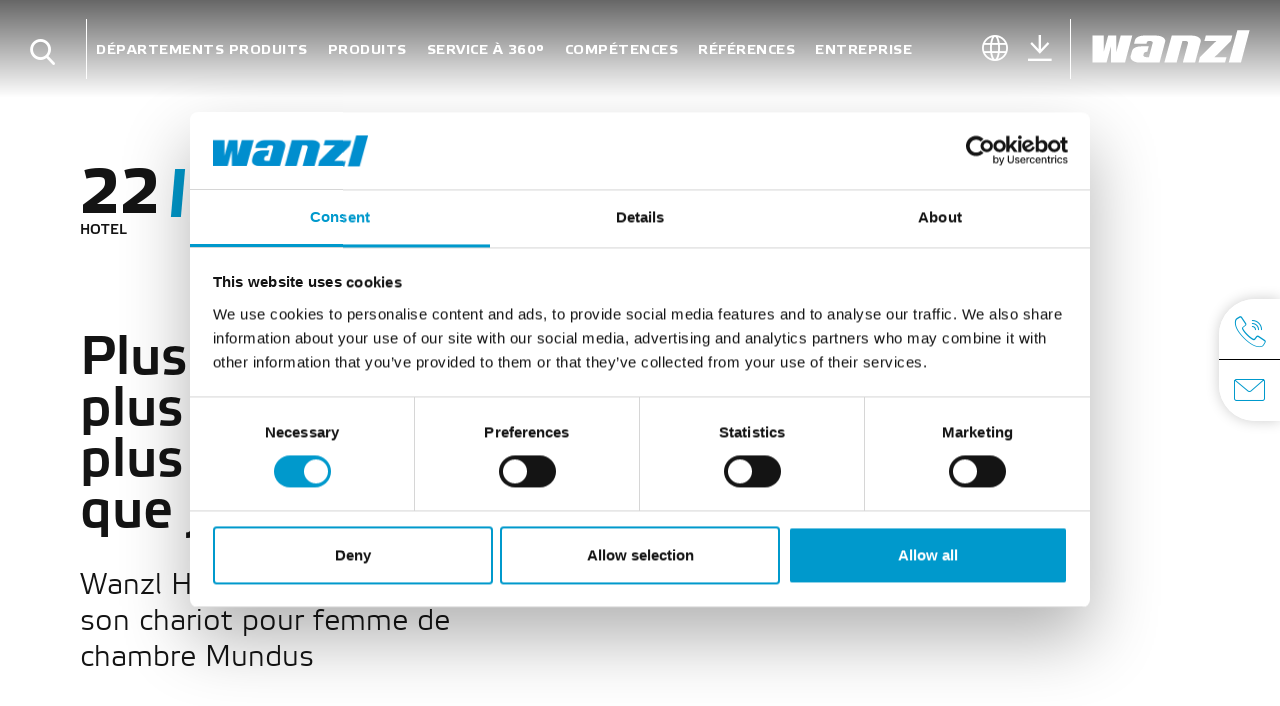

--- FILE ---
content_type: text/html; charset=UTF-8
request_url: https://www.wanzl.com/fr_CH/wanzl-inside/presse-et-actualites/plus-polyvalent-plus-flexible-et-plus-esthetique-que-jamais~n5983
body_size: 59428
content:

<!DOCTYPE html>
<html lang="fr-CH">
<head>

<!-- Global site tag (gtag.js) - Google Analytics -->
<script async src="https://www.googletagmanager.com/gtag/js?id=UA-40272560-1"></script>
<script>
  window.dataLayer = window.dataLayer || [];
  function gtag(){dataLayer.push(arguments);}
  gtag('js', new Date());

  gtag('config', 'UA-40272560-1');
</script>


    <meta charset="UTF-8">
    <meta name="referrer" content="origin-when-crossorigin"/>

    <script data-cookieconsent="ignore">
        window.dataLayer = window.dataLayer || [];
        function gtag() {
            dataLayer.push(arguments);
        }
        gtag('consent', 'default', {
            'ad_personalization': 'denied',
            'ad_storage': 'denied',
            'ad_user_data': 'denied',
            'analytics_storage': 'denied',
            'functionality_storage': 'denied',
            'personalization_storage': 'denied',
            'security_storage': 'granted',
            'wait_for_update': 500,
        });
        gtag("set", "ads_data_redaction", true);
        gtag("set", "url_passthrough", false);
    </script>

            <script id="Cookiebot" src="https://consent.cookiebot.com/uc.js" data-cbid="ec5946d8-c4d7-4a2e-90b5-875c5ebbeb48" data-blockingmode="auto" type="text/javascript"></script>

        <!-- Google Tag Manager GTM -->
            
    <title>Plus polyvalent, plus flexible et plus esthétique que</title><meta name="robots" content="index,follow" />
<meta name="description" content="Wanzl Hotel Service a repensé son chariot pour femme de chambre Mundus " />


<!-- OPEN GRAPH -->
<meta property="og:type" content="website" />
<meta property="og:title" content="Plus polyvalent, plus flexible et plus esthétique que" />
<meta property="og:description" content="Wanzl Hotel Service a repensé son chariot pour femme de chambre Mundus" />
<meta property="og:type" content="website" />
<!-- /OPEN GRAPH -->

<link rel="canonical" href="https://www.wanzl.com/fr_CH/wanzl-inside/presse-et-actualites/plus-polyvalent-plus-flexible-et-plus-esthetique-que-jamais~n5983">
<link rel="alternate" hreflang="x-default" href="https://www.wanzl.com/de_DE/unternehmen/presse-und-news/so-variabel-flexibel-und-gut-aussehend-wie-nie~n5983" />
<link rel="alternate" hreflang="fr-CH" href="https://www.wanzl.com/fr_CH/entreprise/presse-et-actualites/plus-polyvalent-plus-flexible-et-plus-esthetique-que-jamais~n5983" />
<link rel="alternate" hreflang="en_DE" href="https://www.wanzl.com/en_DE/company/press-and-news/more-variable-flexible-and-better-looking-than-ever-before~n5983" />
<link rel="alternate" hreflang="fr_FR" href="https://www.wanzl.com/fr_FR/entreprise/presse-et-actualites/plus-polyvalent-plus-flexible-et-plus-esthetique-que-jamais~n5983" />
<link rel="alternate" hreflang="en_GB" href="https://www.wanzl.com/en_GB/company/press-and-news/more-variable-flexible-and-better-looking-than-ever-before~n5983" />
<link rel="alternate" hreflang="uk_UA" href="https://www.wanzl.com/uk_UK/k-D0-BE-D0-BC-D0-BF-D0-B0-D0-BD-D1-96-D1-8F/presa-ta-novini/Zminyuvaniy-gnuchkiy-i-privabliviy-yak-nikoli~n5983" />
<link rel="alternate" hreflang="en_IN" href="https://www.wanzl.com/en_IN/company/press-and-news/more-variable-flexible-and-better-looking-than-ever-before~n5983" />
<link rel="alternate" hreflang="ko_KR" href="https://www.wanzl.com/ko_KR/ED-9A-8C-EC-82-AC/eonronbodo/dayanghamgwa-yuyeonham-geurigo-ijeone-bol-su-eobseossdeon-ddwieonan-dijain~n5983" />
<link rel="alternate" hreflang="de_AT" href="https://www.wanzl.com/de_AT/unternehmen/presse-und-news/so-variabel-flexibel-und-gut-aussehend-wie-nie~n5983" />
<link rel="alternate" hreflang="de_BE" href="https://www.wanzl.com/de_BE/unternehmen/presse-und-news/so-variabel-flexibel-und-gut-aussehend-wie-nie~n5983" />
<link rel="alternate" hreflang="fr_BE" href="https://www.wanzl.com/fr_BE/entreprise/presse-et-actualites/plus-polyvalent-plus-flexible-et-plus-esthetique-que-jamais~n5983" />
<link rel="alternate" hreflang="nl_BE" href="https://www.wanzl.com/nl_BE/bedrijf/persberichten-en-nieuws/variabeler-flexibeler-en-mooier-dan-ooit-tevoren~n5983" />
<link rel="alternate" hreflang="it_IT" href="https://www.wanzl.com/it_IT/azienda/stampa-e-notizie/versatili-flessibili-e-belli-come-non-mai~n5983" />
<link rel="alternate" hreflang="cs_CZ" href="https://www.wanzl.com/cs_CZ/firma/Tisk-a-novinky/tak-variabilni-flexibilni-a-dobre-vypadajici-jako-nikdy-predtim~n5983" />
<link rel="alternate" hreflang="en_AU" href="https://www.wanzl.com/en_AU/company/press-and-news/more-variable-flexible-and-better-looking-than-ever-before~n5983" />
<link rel="alternate" hreflang="de_CH" href="https://www.wanzl.com/de_CH/unternehmen/presse-und-news/so-variabel-flexibel-und-gut-aussehend-wie-nie~n5983" />
<link rel="alternate" hreflang="it_CH" href="https://www.wanzl.com/it_CH/azienda/stampa-e-notizie/versatili-flessibili-e-belli-come-non-mai~n5983" />
<link rel="alternate" hreflang="nl_NL" href="https://www.wanzl.com/nl_NL/bedrijf/persberichten-en-nieuws/variabeler-flexibeler-en-mooier~n5983" />
<link rel="alternate" hreflang="es_ES" href="https://www.wanzl.com/es_ES/compa-C3-B1-C3-ADa/prensa-y-noticias/mas-variable-flexible-y-atractivo-que-nunca~n5983" />
<link rel="alternate" hreflang="hu_HU" href="https://www.wanzl.com/hu_HU/c-C3-A9g/sajto-es-hirek/olyan-valtozatos-adaptiv-es-esztetikus-mint-meg-soha~n5983" />
<link rel="alternate" hreflang="ar_AE" href="https://www.wanzl.com/ar_AE/D8-B4-D8-B1-D9-83-D8-A9/lSHf-wl-khbr/tnw-wmrwn-wmZhr-ry-bshkl-mnqT-lnZyr~n5983" />
<link rel="alternate" hreflang="zh_Hans_CN" href="https://www.wanzl.com/zh_CN/E5-85-AC-E5-8F-B8/Bao-Dao-He-Xin-Wen/Geng-Duo-Bian-Geng-Ling-Huo-He-Geng-Mei-Guan~n5983" />
<link rel="alternate" hreflang="de" href="https://www.wanzl.com/de_DE/unternehmen/presse-und-news/so-variabel-flexibel-und-gut-aussehend-wie-nie~n5983" />
<link rel="alternate" hreflang="fr_DE" href="https://www.wanzl.com/fr_DE/entreprise/presse-et-actualites/plus-polyvalent-plus-flexible-et-plus-esthetique-que-jamais~n5983" />
<link rel="alternate" hreflang="en_AE" href="https://www.wanzl.com/en_AE/company/press-and-news/more-variable-flexible-and-better-looking-than-ever-before~n5983" />
<link rel="alternate" hreflang="en_KR" href="https://www.wanzl.com/en_KR/company/press-and-news/more-variable-flexible-and-better-looking-than-ever-before~n5983" />
<link rel="alternate" hreflang="es_DE" href="https://www.wanzl.com/es_DE/compa-C3-B1-C3-ADa/prensa-y-noticias/mas-variable-flexible-y-atractivo-que-nunca~n5983" />
<link rel="alternate" hreflang="pl_PL" href="https://www.wanzl.com/pl_PL/firma/Aktualno-C5-9Bci/tak-wszechstronny-elastyczny-i-dobrze-wygladajacy-jak-nigdy-dotad~n5983" />
<link rel="alternate" hreflang="da_DK" href="https://www.wanzl.com/da_DK/virksomhed/presse-og-nyheder/saa-alsidig-fleksibel-og-flot-som-aldrig-foer~n5983" />
<link rel="alternate" hreflang="sv_SE" href="https://www.wanzl.com/sv_SE/f-C3-B6retag/press-och-nyheter/mer-mangsidigt-mer-flexibelt-och-snyggare-an-nagonsin~n5983" />
<link rel="alternate" hreflang="fi_FI" href="https://www.wanzl.com/fi_FI/yrityksest-C3-A4mme/lehdist-C3-B6-ja-uutiset/helpommin-muunneltava-joustavampi-ja-entistakin-tyylikkaampi~n5983" />
<link rel="alternate" hreflang="nb_NO" href="https://www.wanzl.com/nb_NO/selskap/presse-og-nyheter/mer-variabel-og-fleksibel-og-flottere-enn-noensinne~n5983" />

    <!--	prevent underline numbers in edge -->
    <meta name="format-detection" content="telephone=no"/>

    <link rel="apple-touch-icon" sizes="152x152" href="/static/img/favicon/apple-touch-icon-152x152.png">
    <link rel="apple-touch-icon" sizes="180x180" href="/static/img/favicon/apple-touch-icon-180x180.png">
    <link rel="icon" type="image/png" href="/static/img/favicon/favicon-32x32.png" sizes="32x32">
    <link rel="icon" type="image/png" href="/static/img/favicon/android-chrome-192x192.png" sizes="192x192">
    <link rel="icon" type="image/png" href="/static/img/favicon/favicon-96x96.png" sizes="96x96">
    <link rel="manifest" href="/static/img/favicon/manifest.json">
    <link rel="mask-icon" href="/static/img/favicon/safari-pinned-tab.svg" color="#ffffff">
    <meta name="theme-color" content="#0099CC">


            <meta name="viewport" content="width=device-width, user-scalable=no, initial-scale=1.0">
    
    <style>/*!
 * Bootstrap v4.0.0 (https://getbootstrap.com)
 * Copyright 2011-2018 The Bootstrap Authors
 * Copyright 2011-2018 Twitter, Inc.
 * Licensed under MIT (https://github.com/twbs/bootstrap/blob/master/LICENSE)
 */*,:after,:before{box-sizing:border-box}html{font-family:sans-serif;line-height:1.15;-webkit-text-size-adjust:100%;-ms-text-size-adjust:100%;-webkit-tap-highlight-color:rgba(0,0,0,0)}@-ms-viewport{width:device-width}article,aside,dialog,figcaption,figure,footer,header,hgroup,main,nav,section{display:block}body{margin:0;font-family:-apple-system,BlinkMacSystemFont,Segoe UI,Roboto,Helvetica Neue,Arial,sans-serif;font-weight:400;line-height:1.5;color:#212529;text-align:left;background-color:#fff}[tabindex="-1"]:focus{outline:0!important}hr{box-sizing:content-box;height:0;overflow:visible}h1,h2,h3,h4,h5,h6{margin-top:0;margin-bottom:.5rem}p{margin-top:0;margin-bottom:1rem}abbr[data-original-title],abbr[title]{text-decoration:underline;-webkit-text-decoration:underline dotted;text-decoration:underline dotted;cursor:help;border-bottom:0}address{font-style:normal;line-height:inherit}address,dl,ol,ul{margin-bottom:1rem}dl,ol,ul{margin-top:0}ol ol,ol ul,ul ol,ul ul{margin-bottom:0}dt{font-weight:700}dd{margin-bottom:.5rem;margin-left:0}blockquote{margin:0 0 1rem}dfn{font-style:italic}b,strong{font-weight:bolder}small{font-size:80%}sub,sup{position:relative;font-size:75%;line-height:0;vertical-align:baseline}sub{bottom:-.25em}sup{top:-.5em}a{color:#007bff;text-decoration:none;background-color:transparent;-webkit-text-decoration-skip:objects}a:hover{color:#0056b3;text-decoration:underline}a:not([href]):not([tabindex]),a:not([href]):not([tabindex]):focus,a:not([href]):not([tabindex]):hover{color:inherit;text-decoration:none}a:not([href]):not([tabindex]):focus{outline:0}code,kbd,pre,samp{font-family:monospace,monospace;font-size:1em}pre{margin-top:0;margin-bottom:1rem;overflow:auto;-ms-overflow-style:scrollbar}figure{margin:0 0 1rem}img{vertical-align:middle;border-style:none}svg:not(:root){overflow:hidden}table{border-collapse:collapse}caption{padding-top:.75rem;padding-bottom:.75rem;color:#6c757d;text-align:left;caption-side:bottom}th{text-align:inherit}label{display:inline-block;margin-bottom:.5rem}button{border-radius:0}button:focus{outline:1px dotted;outline:5px auto -webkit-focus-ring-color}button,input,optgroup,select,textarea{margin:0;font-family:inherit;font-size:inherit;line-height:inherit}button,input{overflow:visible}button,select{text-transform:none}[type=reset],[type=submit],button,html [type=button]{-webkit-appearance:button}[type=button]::-moz-focus-inner,[type=reset]::-moz-focus-inner,[type=submit]::-moz-focus-inner,button::-moz-focus-inner{padding:0;border-style:none}input[type=checkbox],input[type=radio]{box-sizing:border-box;padding:0}input[type=date],input[type=datetime-local],input[type=month],input[type=time]{-webkit-appearance:listbox}textarea{overflow:auto}fieldset{min-width:0;padding:0;margin:0;border:0}legend{display:block;width:100%;max-width:100%;padding:0;margin-bottom:.5rem;font-size:1.5rem;line-height:inherit;color:inherit;white-space:normal}progress{vertical-align:baseline}[type=number]::-webkit-inner-spin-button,[type=number]::-webkit-outer-spin-button{height:auto}[type=search]{outline-offset:-2px;-webkit-appearance:none}[type=search]::-webkit-search-cancel-button,[type=search]::-webkit-search-decoration{-webkit-appearance:none}::-webkit-file-upload-button{font:inherit;-webkit-appearance:button}output{display:inline-block}summary{display:list-item;cursor:pointer}template{display:none}[hidden]{display:none!important}.h1,.h2,.h3,.h4,.h5,.h6,h1,h2,h3,h4,h5,h6{margin-bottom:.5rem;font-family:inherit;font-weight:500;line-height:1.2;color:inherit}.h1,h1{font-size:2.5rem}.h2,h2{font-size:2rem}.h3,h3{font-size:1.75rem}.h4,h4{font-size:1.5rem}.h5,h5{font-size:1.25rem}.h6,h6{font-size:1rem}.lead{font-size:1.25rem;font-weight:300}.display-1{font-size:6rem}.display-1,.display-2{font-weight:300;line-height:1.2}.display-2{font-size:5.5rem}.display-3{font-size:4.5rem}.display-3,.display-4{font-weight:300;line-height:1.2}.display-4{font-size:3.5rem}hr{margin-top:1rem;margin-bottom:1rem;border:0;border-top:1px solid rgba(0,0,0,.1)}.small,small{font-size:80%;font-weight:400}.mark,mark{padding:.2em;background-color:#fcf8e3}.list-inline,.list-unstyled{padding-left:0;list-style:none}.list-inline-item{display:inline-block}.list-inline-item:not(:last-child){margin-right:.5rem}.initialism{font-size:90%;text-transform:uppercase}.blockquote{margin-bottom:1rem;font-size:1.25rem}.blockquote-footer{display:block;font-size:80%;color:#6c757d}.blockquote-footer:before{content:"\2014 \00A0"}.container,.container-fluid{width:100%;padding-right:15px;padding-left:15px;margin-right:auto;margin-left:auto}.row{display:-ms-flexbox;display:flex;-ms-flex-wrap:wrap;flex-wrap:wrap;margin-right:-15px;margin-left:-15px}.no-gutters{margin-right:0;margin-left:0}.no-gutters>.col,.no-gutters>[class*=col-]{padding-right:0;padding-left:0}.col,.col-1,.col-2,.col-3,.col-4,.col-5,.col-6,.col-7,.col-8,.col-9,.col-10,.col-11,.col-12,.col-auto,.col-lg,.col-lg-1,.col-lg-2,.col-lg-3,.col-lg-4,.col-lg-5,.col-lg-6,.col-lg-7,.col-lg-8,.col-lg-9,.col-lg-10,.col-lg-11,.col-lg-12,.col-lg-auto,.col-md,.col-md-1,.col-md-2,.col-md-3,.col-md-4,.col-md-5,.col-md-6,.col-md-7,.col-md-8,.col-md-9,.col-md-10,.col-md-11,.col-md-12,.col-md-auto,.col-sm,.col-sm-1,.col-sm-2,.col-sm-3,.col-sm-4,.col-sm-5,.col-sm-6,.col-sm-7,.col-sm-8,.col-sm-9,.col-sm-10,.col-sm-11,.col-sm-12,.col-sm-auto,.col-xl,.col-xl-1,.col-xl-2,.col-xl-3,.col-xl-4,.col-xl-5,.col-xl-6,.col-xl-7,.col-xl-8,.col-xl-9,.col-xl-10,.col-xl-11,.col-xl-12,.col-xl-auto{position:relative;width:100%;min-height:1px;padding-right:15px;padding-left:15px}.col{-ms-flex-preferred-size:0;flex-basis:0;-ms-flex-positive:1;flex-grow:1;max-width:100%}.col-auto{-ms-flex:0 0 auto;flex:0 0 auto;width:auto;max-width:none}.col-1{-ms-flex:0 0 8.33333%;flex:0 0 8.33333%;max-width:8.33333%}.col-2{-ms-flex:0 0 16.66667%;flex:0 0 16.66667%;max-width:16.66667%}.col-3{-ms-flex:0 0 25%;flex:0 0 25%;max-width:25%}.col-4{-ms-flex:0 0 33.33333%;flex:0 0 33.33333%;max-width:33.33333%}.col-5{-ms-flex:0 0 41.66667%;flex:0 0 41.66667%;max-width:41.66667%}.col-6{-ms-flex:0 0 50%;flex:0 0 50%;max-width:50%}.col-7{-ms-flex:0 0 58.33333%;flex:0 0 58.33333%;max-width:58.33333%}.col-8{-ms-flex:0 0 66.66667%;flex:0 0 66.66667%;max-width:66.66667%}.col-9{-ms-flex:0 0 75%;flex:0 0 75%;max-width:75%}.col-10{-ms-flex:0 0 83.33333%;flex:0 0 83.33333%;max-width:83.33333%}.col-11{-ms-flex:0 0 91.66667%;flex:0 0 91.66667%;max-width:91.66667%}.col-12{-ms-flex:0 0 100%;flex:0 0 100%;max-width:100%}.order-first{-ms-flex-order:-1;order:-1}.order-last{-ms-flex-order:13;order:13}.order-0{-ms-flex-order:0;order:0}.order-1{-ms-flex-order:1;order:1}.order-2{-ms-flex-order:2;order:2}.order-3{-ms-flex-order:3;order:3}.order-4{-ms-flex-order:4;order:4}.order-5{-ms-flex-order:5;order:5}.order-6{-ms-flex-order:6;order:6}.order-7{-ms-flex-order:7;order:7}.order-8{-ms-flex-order:8;order:8}.order-9{-ms-flex-order:9;order:9}.order-10{-ms-flex-order:10;order:10}.order-11{-ms-flex-order:11;order:11}.order-12{-ms-flex-order:12;order:12}.offset-1{margin-left:8.33333%}.offset-2{margin-left:16.66667%}.offset-3{margin-left:25%}.offset-4{margin-left:33.33333%}.offset-5{margin-left:41.66667%}.offset-6{margin-left:50%}.offset-7{margin-left:58.33333%}.offset-8{margin-left:66.66667%}.offset-9{margin-left:75%}.offset-10{margin-left:83.33333%}.offset-11{margin-left:91.66667%}.btn{display:inline-block;text-align:center;white-space:nowrap;vertical-align:middle;-webkit-user-select:none;-moz-user-select:none;-ms-user-select:none;user-select:none;border:.125rem solid transparent;padding:.375rem .75rem;font-size:1rem;line-height:1.5;border-radius:.25rem;transition:color .15s ease-in-out,background-color .15s ease-in-out,border-color .15s ease-in-out,box-shadow .15s ease-in-out}.btn:focus,.btn:hover{text-decoration:none}.btn.focus,.btn:focus{outline:0;box-shadow:none}.btn.disabled,.btn:disabled{opacity:.65}.btn:not(:disabled):not(.disabled){cursor:pointer}.btn:not(:disabled):not(.disabled).active,.btn:not(:disabled):not(.disabled):active{background-image:none}a.btn.disabled,fieldset:disabled a.btn{pointer-events:none}.btn-primary{color:#fff;background-color:#09c;border-color:#09c}.btn-primary:hover{color:#fff;background-color:#007ca6;border-color:#007399}.btn-primary.focus,.btn-primary:focus{box-shadow:0 0 0 0 rgba(0,153,204,.5)}.btn-primary.disabled,.btn-primary:disabled{color:#fff;background-color:#09c;border-color:#09c}.btn-primary:not(:disabled):not(.disabled).active,.btn-primary:not(:disabled):not(.disabled):active,.show>.btn-primary.dropdown-toggle{color:#fff;background-color:#007399;border-color:#00698c}.btn-primary:not(:disabled):not(.disabled).active:focus,.btn-primary:not(:disabled):not(.disabled):active:focus,.show>.btn-primary.dropdown-toggle:focus{box-shadow:0 0 0 0 rgba(0,153,204,.5)}.btn-default,.btn-default:hover{color:#fff;background-color:#000;border-color:#000}.btn-default.focus,.btn-default:focus{box-shadow:0 0 0 0 rgba(0,0,0,.5)}.btn-default.disabled,.btn-default:disabled,.btn-default:not(:disabled):not(.disabled).active,.btn-default:not(:disabled):not(.disabled):active,.show>.btn-default.dropdown-toggle{color:#fff;background-color:#000;border-color:#000}.btn-default:not(:disabled):not(.disabled).active:focus,.btn-default:not(:disabled):not(.disabled):active:focus,.show>.btn-default.dropdown-toggle:focus{box-shadow:0 0 0 0 rgba(0,0,0,.5)}.btn-success{color:#fff;background-color:#43b36c;border-color:#43b36c}.btn-success:hover{color:#fff;background-color:#39975b;border-color:#358e56}.btn-success.focus,.btn-success:focus{box-shadow:0 0 0 0 rgba(67,179,108,.5)}.btn-success.disabled,.btn-success:disabled{color:#fff;background-color:#43b36c;border-color:#43b36c}.btn-success:not(:disabled):not(.disabled).active,.btn-success:not(:disabled):not(.disabled):active,.show>.btn-success.dropdown-toggle{color:#fff;background-color:#358e56;border-color:#328550}.btn-success:not(:disabled):not(.disabled).active:focus,.btn-success:not(:disabled):not(.disabled):active:focus,.show>.btn-success.dropdown-toggle:focus{box-shadow:0 0 0 0 rgba(67,179,108,.5)}.btn-danger{color:#fff;background-color:#b80a00;border-color:#b80a00}.btn-danger:hover{color:#fff;background-color:#920800;border-color:#850700}.btn-danger.focus,.btn-danger:focus{box-shadow:0 0 0 0 rgba(184,10,0,.5)}.btn-danger.disabled,.btn-danger:disabled{color:#fff;background-color:#b80a00;border-color:#b80a00}.btn-danger:not(:disabled):not(.disabled).active,.btn-danger:not(:disabled):not(.disabled):active,.show>.btn-danger.dropdown-toggle{color:#fff;background-color:#850700;border-color:#780700}.btn-danger:not(:disabled):not(.disabled).active:focus,.btn-danger:not(:disabled):not(.disabled):active:focus,.show>.btn-danger.dropdown-toggle:focus{box-shadow:0 0 0 0 rgba(184,10,0,.5)}.btn-outline-primary{background-color:transparent;background-image:none;border-color:#09c}.btn-outline-primary:hover{color:#fff;background-color:#09c;border-color:#09c}.btn-outline-primary.focus,.btn-outline-primary:focus{box-shadow:0 0 0 0 rgba(0,153,204,.5)}.btn-outline-primary.disabled,.btn-outline-primary:disabled{color:#09c;background-color:transparent}.btn-outline-primary:not(:disabled):not(.disabled).active,.btn-outline-primary:not(:disabled):not(.disabled):active,.show>.btn-outline-primary.dropdown-toggle{color:#fff;background-color:#09c;border-color:#09c}.btn-outline-primary:not(:disabled):not(.disabled).active:focus,.btn-outline-primary:not(:disabled):not(.disabled):active:focus,.show>.btn-outline-primary.dropdown-toggle:focus{box-shadow:0 0 0 0 rgba(0,153,204,.5)}.btn-outline-default{background-color:transparent;background-image:none;border-color:#000}.btn-outline-default:hover{color:#fff;background-color:#000;border-color:#000}.btn-outline-default.focus,.btn-outline-default:focus{box-shadow:0 0 0 0 rgba(0,0,0,.5)}.btn-outline-default.disabled,.btn-outline-default:disabled{color:#000;background-color:transparent}.btn-outline-default:not(:disabled):not(.disabled).active,.btn-outline-default:not(:disabled):not(.disabled):active,.show>.btn-outline-default.dropdown-toggle{color:#fff;background-color:#000;border-color:#000}.btn-outline-default:not(:disabled):not(.disabled).active:focus,.btn-outline-default:not(:disabled):not(.disabled):active:focus,.show>.btn-outline-default.dropdown-toggle:focus{box-shadow:0 0 0 0 rgba(0,0,0,.5)}.btn-outline-success{color:#43b36c;background-color:transparent;background-image:none;border-color:#43b36c}.btn-outline-success:hover{color:#fff;background-color:#43b36c;border-color:#43b36c}.btn-outline-success.focus,.btn-outline-success:focus{box-shadow:0 0 0 0 rgba(67,179,108,.5)}.btn-outline-success.disabled,.btn-outline-success:disabled{color:#43b36c;background-color:transparent}.btn-outline-success:not(:disabled):not(.disabled).active,.btn-outline-success:not(:disabled):not(.disabled):active,.show>.btn-outline-success.dropdown-toggle{color:#fff;background-color:#43b36c;border-color:#43b36c}.btn-outline-success:not(:disabled):not(.disabled).active:focus,.btn-outline-success:not(:disabled):not(.disabled):active:focus,.show>.btn-outline-success.dropdown-toggle:focus{box-shadow:0 0 0 0 rgba(67,179,108,.5)}.btn-outline-danger{color:#b80a00;background-color:transparent;background-image:none;border-color:#b80a00}.btn-outline-danger:hover{color:#fff;background-color:#b80a00;border-color:#b80a00}.btn-outline-danger.focus,.btn-outline-danger:focus{box-shadow:0 0 0 0 rgba(184,10,0,.5)}.btn-outline-danger.disabled,.btn-outline-danger:disabled{color:#b80a00;background-color:transparent}.btn-outline-danger:not(:disabled):not(.disabled).active,.btn-outline-danger:not(:disabled):not(.disabled):active,.show>.btn-outline-danger.dropdown-toggle{color:#fff;background-color:#b80a00;border-color:#b80a00}.btn-outline-danger:not(:disabled):not(.disabled).active:focus,.btn-outline-danger:not(:disabled):not(.disabled):active:focus,.show>.btn-outline-danger.dropdown-toggle:focus{box-shadow:0 0 0 0 rgba(184,10,0,.5)}.btn-link{font-weight:400;color:#007bff;background-color:transparent}.btn-link:hover{color:#0056b3;background-color:transparent}.btn-link.focus,.btn-link:focus,.btn-link:hover{text-decoration:underline;border-color:transparent}.btn-link.focus,.btn-link:focus{box-shadow:none}.btn-link.disabled,.btn-link:disabled{color:#6c757d}.btn-lg{padding:.5rem 1rem;font-size:1.25rem;line-height:1.5;border-radius:.3rem}.btn-sm{padding:.25rem .5rem;font-size:.875rem;line-height:1.5;border-radius:.2rem}.btn-block{display:block;width:100%}.btn-block+.btn-block{margin-top:.5rem}input[type=button].btn-block,input[type=reset].btn-block,input[type=submit].btn-block{width:100%}.dropdown,.dropup{position:relative}.dropdown-toggle:after{display:inline-block;width:0;height:0;margin-left:.255em;vertical-align:.255em;content:"";border-top:.3em solid;border-right:.3em solid transparent;border-bottom:0;border-left:.3em solid transparent}.dropdown-toggle:empty:after{margin-left:0}.dropdown-menu{position:absolute;top:100%;left:0;z-index:1000;display:none;float:left;min-width:10rem;padding:.5rem 0;margin:.125rem 0 0;font-size:1rem;color:#212529;text-align:left;list-style:none;background-color:#fff;background-clip:padding-box;border:0 solid rgba(0,0,0,.15);border-radius:0}.dropup .dropdown-menu{margin-top:0;margin-bottom:.125rem}.dropup .dropdown-toggle:after{display:inline-block;width:0;height:0;margin-left:.255em;vertical-align:.255em;content:"";border-top:0;border-right:.3em solid transparent;border-bottom:.3em solid;border-left:.3em solid transparent}.dropup .dropdown-toggle:empty:after{margin-left:0}.dropright .dropdown-menu{margin-top:0;margin-left:.125rem}.dropright .dropdown-toggle:after{display:inline-block;width:0;height:0;margin-left:.255em;vertical-align:.255em;content:"";border-top:.3em solid transparent;border-bottom:.3em solid transparent;border-left:.3em solid}.dropright .dropdown-toggle:empty:after{margin-left:0}.dropright .dropdown-toggle:after{vertical-align:0}.dropleft .dropdown-menu{margin-top:0;margin-right:.125rem}.dropleft .dropdown-toggle:after{display:inline-block;width:0;height:0;margin-left:.255em;vertical-align:.255em;content:"";display:none}.dropleft .dropdown-toggle:before{display:inline-block;width:0;height:0;margin-right:.255em;vertical-align:.255em;content:"";border-top:.3em solid transparent;border-right:.3em solid;border-bottom:.3em solid transparent}.dropleft .dropdown-toggle:empty:after{margin-left:0}.dropleft .dropdown-toggle:before{vertical-align:0}.dropdown-divider{height:0;margin:.5rem 0;overflow:hidden;border-top:1px solid #e9ecef}.dropdown-item{display:block;width:100%;padding:.25rem 1.5rem;clear:both;font-weight:400;color:#212529;text-align:inherit;white-space:nowrap;background-color:transparent;border:0}.dropdown-item.active,.dropdown-item:active,.dropdown-item:focus,.dropdown-item:hover{color:#09c;text-decoration:none;background-color:none}.dropdown-item.disabled,.dropdown-item:disabled{color:#6c757d;background-color:transparent}.dropdown-menu.show{display:block}.dropdown-header{display:block;padding:.5rem 1.5rem;margin-bottom:0;font-size:.875rem;color:#6c757d;white-space:nowrap}.navbar{position:relative;padding:.5rem 1rem}.navbar,.navbar>.container,.navbar>.container-fluid{display:-ms-flexbox;display:flex;-ms-flex-wrap:wrap;flex-wrap:wrap;-ms-flex-align:center;align-items:center;-ms-flex-pack:justify;justify-content:space-between}.navbar-brand{display:inline-block;padding-top:.3125rem;padding-bottom:.3125rem;margin-right:1rem;font-size:1.25rem;line-height:inherit;white-space:nowrap}.navbar-brand:focus,.navbar-brand:hover{text-decoration:none}.navbar-nav{display:-ms-flexbox;display:flex;-ms-flex-direction:column;flex-direction:column;padding-left:0;margin-bottom:0;list-style:none}.navbar-nav .nav-link{padding-right:0;padding-left:0}.navbar-nav .dropdown-menu{position:static;float:none}.navbar-text{display:inline-block;padding-top:.5rem;padding-bottom:.5rem}.navbar-collapse{-ms-flex-preferred-size:100%;flex-basis:100%;-ms-flex-positive:1;flex-grow:1;-ms-flex-align:center;align-items:center}.navbar-toggler{padding:.25rem .75rem;font-size:1.25rem;line-height:1;background-color:transparent;border:1px solid transparent;border-radius:.25rem}.navbar-toggler:focus,.navbar-toggler:hover{text-decoration:none}.navbar-toggler:not(:disabled):not(.disabled){cursor:pointer}.navbar-toggler-icon{display:inline-block;width:1.5em;height:1.5em;vertical-align:middle;content:"";background:no-repeat 50%;background-size:100% 100%}.navbar-expand{-ms-flex-flow:row nowrap;flex-flow:row nowrap;-ms-flex-pack:start;justify-content:flex-start}.navbar-expand>.container,.navbar-expand>.container-fluid{padding-right:0;padding-left:0}.navbar-expand .navbar-nav{-ms-flex-direction:row;flex-direction:row}.navbar-expand .navbar-nav .dropdown-menu{position:absolute}.navbar-expand .navbar-nav .dropdown-menu-right{right:0;left:auto}.navbar-expand .navbar-nav .nav-link{padding-right:.5rem;padding-left:.5rem}.navbar-expand>.container,.navbar-expand>.container-fluid{-ms-flex-wrap:nowrap;flex-wrap:nowrap}.navbar-expand .navbar-collapse{display:-ms-flexbox!important;display:flex!important;-ms-flex-preferred-size:auto;flex-basis:auto}.navbar-expand .navbar-toggler{display:none}.navbar-expand .dropup .dropdown-menu{top:auto;bottom:100%}.navbar-light .navbar-brand,.navbar-light .navbar-brand:focus,.navbar-light .navbar-brand:hover{color:rgba(0,0,0,.9)}.navbar-light .navbar-nav .nav-link{color:rgba(0,0,0,.5)}.navbar-light .navbar-nav .nav-link:focus,.navbar-light .navbar-nav .nav-link:hover{color:rgba(0,0,0,.7)}.navbar-light .navbar-nav .nav-link.disabled{color:rgba(0,0,0,.3)}.navbar-light .navbar-nav .active>.nav-link,.navbar-light .navbar-nav .nav-link.active,.navbar-light .navbar-nav .nav-link.show,.navbar-light .navbar-nav .show>.nav-link{color:rgba(0,0,0,.9)}.navbar-light .navbar-toggler{color:rgba(0,0,0,.5);border-color:rgba(0,0,0,.1)}.navbar-light .navbar-toggler-icon{background-image:url("data:image/svg+xml;charset=utf8,%3Csvg viewBox='0 0 30 30' xmlns='http://www.w3.org/2000/svg'%3E%3Cpath stroke='rgba(0, 0, 0, 0.5)' stroke-width='2' stroke-linecap='round' stroke-miterlimit='10' d='M4 7h22M4 15h22M4 23h22'/%3E%3C/svg%3E")}.navbar-light .navbar-text{color:rgba(0,0,0,.5)}.navbar-light .navbar-text a,.navbar-light .navbar-text a:focus,.navbar-light .navbar-text a:hover{color:rgba(0,0,0,.9)}.navbar-dark .navbar-brand,.navbar-dark .navbar-brand:focus,.navbar-dark .navbar-brand:hover{color:#fff}.navbar-dark .navbar-nav .nav-link{color:hsla(0,0%,100%,.5)}.navbar-dark .navbar-nav .nav-link:focus,.navbar-dark .navbar-nav .nav-link:hover{color:hsla(0,0%,100%,.75)}.navbar-dark .navbar-nav .nav-link.disabled{color:hsla(0,0%,100%,.25)}.navbar-dark .navbar-nav .active>.nav-link,.navbar-dark .navbar-nav .nav-link.active,.navbar-dark .navbar-nav .nav-link.show,.navbar-dark .navbar-nav .show>.nav-link{color:#fff}.navbar-dark .navbar-toggler{color:hsla(0,0%,100%,.5);border-color:hsla(0,0%,100%,.1)}.navbar-dark .navbar-toggler-icon{background-image:url("data:image/svg+xml;charset=utf8,%3Csvg viewBox='0 0 30 30' xmlns='http://www.w3.org/2000/svg'%3E%3Cpath stroke='rgba(255, 255, 255, 0.5)' stroke-width='2' stroke-linecap='round' stroke-miterlimit='10' d='M4 7h22M4 15h22M4 23h22'/%3E%3C/svg%3E")}.navbar-dark .navbar-text{color:hsla(0,0%,100%,.5)}.navbar-dark .navbar-text a,.navbar-dark .navbar-text a:focus,.navbar-dark .navbar-text a:hover{color:#fff}.breadcrumb{display:-ms-flexbox;display:flex;-ms-flex-wrap:wrap;flex-wrap:wrap;padding:.75rem 1rem;margin-bottom:0;list-style:none;background-color:transparent;border-radius:.25rem}.breadcrumb-item+.breadcrumb-item:before{display:inline-block;padding-right:.5rem;color:#999;content:"/"}.breadcrumb-item+.breadcrumb-item:hover:before{text-decoration:underline;text-decoration:none}.breadcrumb-item.active{color:#6c757d}.align-baseline{vertical-align:baseline!important}.align-top{vertical-align:top!important}.align-middle{vertical-align:middle!important}.align-bottom{vertical-align:bottom!important}.align-text-bottom{vertical-align:text-bottom!important}.align-text-top{vertical-align:text-top!important}.bg-primary{background-color:#09c!important}a.bg-primary:focus,a.bg-primary:hover,button.bg-primary:focus,button.bg-primary:hover{background-color:#007399!important}.bg-default,a.bg-default:focus,a.bg-default:hover,button.bg-default:focus,button.bg-default:hover{background-color:#000!important}.bg-success{background-color:#43b36c!important}a.bg-success:focus,a.bg-success:hover,button.bg-success:focus,button.bg-success:hover{background-color:#358e56!important}.bg-danger{background-color:#b80a00!important}a.bg-danger:focus,a.bg-danger:hover,button.bg-danger:focus,button.bg-danger:hover{background-color:#850700!important}.bg-white{background-color:#fff!important}.bg-transparent{background-color:transparent!important}.border{border:1px solid #dee2e6!important}.border-top{border-top:1px solid #dee2e6!important}.border-right{border-right:1px solid #dee2e6!important}.border-bottom{border-bottom:1px solid #dee2e6!important}.border-left{border-left:1px solid #dee2e6!important}.border-0{border:0!important}.border-top-0{border-top:0!important}.border-right-0{border-right:0!important}.border-bottom-0{border-bottom:0!important}.border-left-0{border-left:0!important}.border-primary{border-color:#09c!important}.border-default{border-color:#000!important}.border-success{border-color:#43b36c!important}.border-danger{border-color:#b80a00!important}.border-white{border-color:#fff!important}.rounded{border-radius:.25rem!important}.rounded-top{border-top-left-radius:.25rem!important}.rounded-right,.rounded-top{border-top-right-radius:.25rem!important}.rounded-bottom,.rounded-right{border-bottom-right-radius:.25rem!important}.rounded-bottom,.rounded-left{border-bottom-left-radius:.25rem!important}.rounded-left{border-top-left-radius:.25rem!important}.rounded-circle{border-radius:50%!important}.rounded-0{border-radius:0!important}.clearfix:after{display:block;clear:both;content:""}.d-none{display:none!important}.d-inline{display:inline!important}.d-inline-block{display:inline-block!important}.d-block{display:block!important}.d-table{display:table!important}.d-table-row{display:table-row!important}.d-table-cell{display:table-cell!important}.d-flex{display:-ms-flexbox!important;display:flex!important}.d-inline-flex{display:-ms-inline-flexbox!important;display:inline-flex!important}.embed-responsive{position:relative;display:block;width:100%;padding:0;overflow:hidden}.embed-responsive:before{display:block;content:""}.embed-responsive .embed-responsive-item,.embed-responsive embed,.embed-responsive iframe,.embed-responsive object,.embed-responsive video{position:absolute;top:0;bottom:0;left:0;width:100%;height:100%;border:0}.embed-responsive-2by1:before{padding-top:50%}.embed-responsive-21by9:before{padding-top:42.85714%}.embed-responsive-16by9:before{padding-top:56.25%}.embed-responsive-4by3:before{padding-top:75%}.embed-responsive-1by1:before{padding-top:100%}.embed-responsive-12by7:before{padding-top:58.33333%}.embed-responsive-23by25:before{padding-top:108.69565%}.embed-responsive-8by3:before{padding-top:37.5%}.embed-responsive-32by9:before{padding-top:28.125%}.embed-responsive-192by65:before{padding-top:33.85417%}.embed-responsive-10by7:before{padding-top:70%}.embed-responsive-3by2:before{padding-top:66.66667%}.embed-responsive-5by4:before{padding-top:80%}.embed-responsive-7by2:before{padding-top:28.57143%}.embed-responsive-7by10:before{padding-top:142.85714%}.embed-responsive-20by17:before{padding-top:85%}.embed-responsive-9by7:before{padding-top:77.77778%}.embed-responsive-9by6:before{padding-top:66.66667%}.embed-responsive-17by19:before{padding-top:111.76471%}.embed-responsive-15by9:before{padding-top:60%}.flex-row{-ms-flex-direction:row!important;flex-direction:row!important}.flex-column{-ms-flex-direction:column!important;flex-direction:column!important}.flex-row-reverse{-ms-flex-direction:row-reverse!important;flex-direction:row-reverse!important}.flex-column-reverse{-ms-flex-direction:column-reverse!important;flex-direction:column-reverse!important}.flex-wrap{-ms-flex-wrap:wrap!important;flex-wrap:wrap!important}.flex-nowrap{-ms-flex-wrap:nowrap!important;flex-wrap:nowrap!important}.flex-wrap-reverse{-ms-flex-wrap:wrap-reverse!important;flex-wrap:wrap-reverse!important}.justify-content-start{-ms-flex-pack:start!important;justify-content:flex-start!important}.justify-content-end{-ms-flex-pack:end!important;justify-content:flex-end!important}.justify-content-center{-ms-flex-pack:center!important;justify-content:center!important}.justify-content-between{-ms-flex-pack:justify!important;justify-content:space-between!important}.justify-content-around{-ms-flex-pack:distribute!important;justify-content:space-around!important}.align-items-start{-ms-flex-align:start!important;align-items:flex-start!important}.align-items-end{-ms-flex-align:end!important;align-items:flex-end!important}.align-items-center{-ms-flex-align:center!important;align-items:center!important}.align-items-baseline{-ms-flex-align:baseline!important;align-items:baseline!important}.align-items-stretch{-ms-flex-align:stretch!important;align-items:stretch!important}.align-content-start{-ms-flex-line-pack:start!important;align-content:flex-start!important}.align-content-end{-ms-flex-line-pack:end!important;align-content:flex-end!important}.align-content-center{-ms-flex-line-pack:center!important;align-content:center!important}.align-content-between{-ms-flex-line-pack:justify!important;align-content:space-between!important}.align-content-around{-ms-flex-line-pack:distribute!important;align-content:space-around!important}.align-content-stretch{-ms-flex-line-pack:stretch!important;align-content:stretch!important}.align-self-auto{-ms-flex-item-align:auto!important;align-self:auto!important}.align-self-start{-ms-flex-item-align:start!important;align-self:flex-start!important}.align-self-end{-ms-flex-item-align:end!important;align-self:flex-end!important}.align-self-center{-ms-flex-item-align:center!important;align-self:center!important}.align-self-baseline{-ms-flex-item-align:baseline!important;align-self:baseline!important}.align-self-stretch{-ms-flex-item-align:stretch!important;align-self:stretch!important}.float-left{float:left!important}.float-right{float:right!important}.float-none{float:none!important}.position-static{position:static!important}.position-relative{position:relative!important}.position-absolute{position:absolute!important}.position-fixed{position:fixed!important}.position-sticky{position:sticky!important}.fixed-top{top:0}.fixed-bottom,.fixed-top{position:fixed;right:0;left:0;z-index:1030}.fixed-bottom{bottom:0}@supports (position:sticky){.sticky-top{position:sticky;top:0;z-index:1020}}.sr-only{position:absolute;width:1px;height:1px;padding:0;overflow:hidden;clip:rect(0,0,0,0);white-space:nowrap;clip-path:inset(50%);border:0}.sr-only-focusable:active,.sr-only-focusable:focus{position:static;width:auto;height:auto;overflow:visible;clip:auto;white-space:normal;clip-path:none}.w-25{width:25%!important}.w-50{width:50%!important}.w-75{width:75%!important}.w-100{width:100%!important}.h-25{height:25%!important}.h-50{height:50%!important}.h-75{height:75%!important}.h-100{height:100%!important}.mw-100{max-width:100%!important}.mh-100{max-height:100%!important}.m-0{margin:0!important}.mt-0,.my-0{margin-top:0!important}.mr-0,.mx-0{margin-right:0!important}.mb-0,.my-0{margin-bottom:0!important}.ml-0,.mx-0{margin-left:0!important}.m-1{margin:.25rem!important}.mt-1,.my-1{margin-top:.25rem!important}.mr-1,.mx-1{margin-right:.25rem!important}.mb-1,.my-1{margin-bottom:.25rem!important}.ml-1,.mx-1{margin-left:.25rem!important}.m-2{margin:.5rem!important}.mt-2,.my-2{margin-top:.5rem!important}.mr-2,.mx-2{margin-right:.5rem!important}.mb-2,.my-2{margin-bottom:.5rem!important}.ml-2,.mx-2{margin-left:.5rem!important}.m-3{margin:1rem!important}.mt-3,.my-3{margin-top:1rem!important}.mr-3,.mx-3{margin-right:1rem!important}.mb-3,.my-3{margin-bottom:1rem!important}.ml-3,.mx-3{margin-left:1rem!important}.m-4{margin:1.5rem!important}.mt-4,.my-4{margin-top:1.5rem!important}.mr-4,.mx-4{margin-right:1.5rem!important}.mb-4,.my-4{margin-bottom:1.5rem!important}.ml-4,.mx-4{margin-left:1.5rem!important}.m-5{margin:3rem!important}.mt-5,.my-5{margin-top:3rem!important}.mr-5,.mx-5{margin-right:3rem!important}.mb-5,.my-5{margin-bottom:3rem!important}.ml-5,.mx-5{margin-left:3rem!important}.p-0{padding:0!important}.pt-0,.py-0{padding-top:0!important}.pr-0,.px-0{padding-right:0!important}.pb-0,.py-0{padding-bottom:0!important}.pl-0,.px-0{padding-left:0!important}.p-1{padding:.25rem!important}.pt-1,.py-1{padding-top:.25rem!important}.pr-1,.px-1{padding-right:.25rem!important}.pb-1,.py-1{padding-bottom:.25rem!important}.pl-1,.px-1{padding-left:.25rem!important}.p-2{padding:.5rem!important}.pt-2,.py-2{padding-top:.5rem!important}.pr-2,.px-2{padding-right:.5rem!important}.pb-2,.py-2{padding-bottom:.5rem!important}.pl-2,.px-2{padding-left:.5rem!important}.p-3{padding:1rem!important}.pt-3,.py-3{padding-top:1rem!important}.pr-3,.px-3{padding-right:1rem!important}.pb-3,.py-3{padding-bottom:1rem!important}.pl-3,.px-3{padding-left:1rem!important}.p-4{padding:1.5rem!important}.pt-4,.py-4{padding-top:1.5rem!important}.pr-4,.px-4{padding-right:1.5rem!important}.pb-4,.py-4{padding-bottom:1.5rem!important}.pl-4,.px-4{padding-left:1.5rem!important}.p-5{padding:3rem!important}.pt-5,.py-5{padding-top:3rem!important}.pr-5,.px-5{padding-right:3rem!important}.pb-5,.py-5{padding-bottom:3rem!important}.pl-5,.px-5{padding-left:3rem!important}.m-auto{margin:auto!important}.mt-auto,.my-auto{margin-top:auto!important}.mr-auto,.mx-auto{margin-right:auto!important}.mb-auto,.my-auto{margin-bottom:auto!important}.ml-auto,.mx-auto{margin-left:auto!important}.text-justify{text-align:justify!important}.text-nowrap{white-space:nowrap!important}.text-left{text-align:left!important}.text-right{text-align:right!important}.text-center{text-align:center!important}.text-lowercase{text-transform:lowercase!important}.text-uppercase{text-transform:uppercase!important}.text-capitalize{text-transform:capitalize!important}.font-weight-light{font-weight:300!important}.font-weight-normal{font-weight:400!important}.font-weight-bold{font-weight:700!important}.font-italic{font-style:italic!important}.text-white{color:#fff!important}.text-primary{color:#09c!important}a.text-primary:focus,a.text-primary:hover{color:#007399!important}.text-default,a.text-default:focus,a.text-default:hover{color:#000!important}.text-success{color:#43b36c!important}a.text-success:focus,a.text-success:hover{color:#358e56!important}.text-danger{color:#b80a00!important}a.text-danger:focus,a.text-danger:hover{color:#850700!important}.text-muted{color:#6c757d!important}.text-hide{font:0/0 a;color:transparent;text-shadow:none;background-color:transparent;border:0}.visible{visibility:visible!important}.invisible{visibility:hidden!important}@font-face{font-family:iconfont;src:url(/cache-buster-1761732474923/static/debug/icons/font/iconfont.eot?#iefix) format("eot"),url(/cache-buster-1761732474923/static/debug/icons/font/iconfont.woff) format("woff"),url(/cache-buster-1761732474923/static/debug/icons/font/iconfont.ttf) format("ttf");font-weight:400;font-style:normal}.icon{display:inline-block;font-family:iconfont;speak:none;font-style:normal;font-weight:400;line-height:1;text-rendering:auto;-webkit-font-smoothing:antialiased;-moz-osx-font-smoothing:grayscale;transform:translate(0)}.icon-lg{font-size:1.3333333333333333em;line-height:.75em;vertical-align:-15%}.icon-2x{font-size:2em}.icon-3x{font-size:3em}.icon-4x{font-size:4em}.icon-5x{font-size:5em}.icon-fw{width:1.2857142857142858em;text-align:center}.icon-ul{padding-left:0;margin-left:2.14285714em;list-style-type:none}.icon-ul>li{position:relative}.icon-li{position:absolute;left:-2.14285714em;width:2.14285714em;top:.14285714em;text-align:center}.icon-li.icon-lg{left:-1.85714286em}.icon-rotate-90{transform:rotate(90deg)}.icon-rotate-180{transform:rotate(180deg)}.icon-rotate-270{transform:rotate(270deg)}.icon-flip-horizontal{transform:scaleX(-1)}.icon-flip-vertical{transform:scaleY(-1)}:root .icon-flip-horizontal,:root .icon-flip-vertical,:root .icon-rotate-90,:root .icon-rotate-180,:root .icon-rotate-270{filter:none}.icon-access:before{content:"\EA01"}.icon-add:before{content:"\EA02"}.icon-aftersales:before{content:"\EA03"}.icon-airport:before{content:"\EA04"}.icon-angebote:before{content:"\EA05"}.icon-arbeitsplatzsicherheit:before{content:"\EA06"}.icon-arrow:before{content:"\EA07"}.icon-ausbildung:before{content:"\EA08"}.icon-bonus:before{content:"\EA09"}.icon-check:before{content:"\EA0A"}.icon-contact-form:before{content:"\EA0B"}.icon-creativity:before{content:"\EA0C"}.icon-download-arrow:before{content:"\EA0D"}.icon-download:before{content:"\EA0E"}.icon-dropdown:before{content:"\EA0F"}.icon-elements:before{content:"\EA10"}.icon-email:before{content:"\EA11"}.icon-facebook:before{content:"\EA12"}.icon-fortbildungsangebote:before{content:"\EA13"}.icon-gesundheitsangebote:before{content:"\EA14"}.icon-hotel:before{content:"\EA15"}.icon-inspire-text:before{content:"\EA16"}.icon-inspire:before{content:"\EA17"}.icon-instagram:before{content:"\EA18"}.icon-installation:before{content:"\EA19"}.icon-language:before{content:"\EA1A"}.icon-linkedin:before{content:"\EA1B"}.icon-logistic:before{content:"\EA1C"}.icon-minus:before{content:"\EA1D"}.icon-pdf:before{content:"\EA1E"}.icon-phone:before{content:"\EA1F"}.icon-planung:before{content:"\EA20"}.icon-play:before{content:"\EA21"}.icon-poi-full:before{content:"\EA22"}.icon-poi:before{content:"\EA23"}.icon-retail:before{content:"\EA24"}.icon-schulung:before{content:"\EA25"}.icon-search:before{content:"\EA26"}.icon-shop-retail:before{content:"\EA27"}.icon-sicherheit:before{content:"\EA28"}.icon-standorte:before{content:"\EA29"}.icon-travel:before{content:"\EA2A"}.icon-twitter:before{content:"\EA2B"}.icon-upload:before{content:"\EA2C"}.icon-wanzl:before{content:"\EA2D"}.icon-wechat:before{content:"\EA2E"}.icon-youtube:before{content:"\EA2F"}a,a:focus,a:hover{color:inherit;text-decoration:none}th{font-family:wanzl_etelkatext-bold,sans-serif;font-weight:400}textarea{resize:vertical}label{font-weight:400}dl,label,ol,ul{margin-bottom:0}dt{font-weight:400}::-moz-selection{color:#fff;background-color:#09c}::selection{color:#fff;background-color:#09c}html{-ms-overflow-style:scrollbar}body{position:relative}.container.container{max-width:90rem;width:100%}.container.container-wide{max-width:92.625rem}.container.container-xl{max-width:107rem}.container-narrow{max-width:45rem;margin-left:auto;margin-right:auto}.container-outer{margin:0 auto;overflow:hidden}body{color:#141414;font-family:wanzl_etelkalight,sans-serif;font-size:1rem;line-height:1.2}.strong,b,strong{font-family:wanzl_etelkatext-bold,sans-serif;font-weight:400}.h1,.h2,.h3,.h4,.h5,.h6,h1,h2,h3,h4,h5,h6{margin-top:0;display:block;font-family:wanzl_etelkamedium,sans-serif;font-weight:400}.h1,h1{font-size:2.25rem;line-height:.96491}.h2,h2{font-size:1.75rem;line-height:1}.h3,h3{font-size:1.5rem;line-height:1.11429}.h4,h4{font-size:1.25rem;font-family:wanzl_etelkalight,sans-serif}.h5,h5{font-size:1.375rem;line-height:1.27273}.h6,h6{font-size:1em}.font-default-bold{font-family:wanzl_etelkatext-bold,sans-serif;font-weight:400}.font-default-medium{font-family:wanzl_etelkamedium,sans-serif;font-weight:400}.font-default{font-family:wanzl_etelkalight,sans-serif;font-weight:400}.row--gutter-width-0{margin-left:0;margin-right:0}.row--gutter-width-0>.col,.row--gutter-width-0>[class*=col-]{padding-left:0;padding-right:0}.row--gutter-width-2{margin-left:-.0625rem;margin-right:-.0625rem}.row--gutter-width-2>.col,.row--gutter-width-2>[class*=col-]{padding-left:.0625rem;padding-right:.0625rem}.row--gutter-width-4{margin-left:-.125rem;margin-right:-.125rem}.row--gutter-width-4>.col,.row--gutter-width-4>[class*=col-]{padding-left:.125rem;padding-right:.125rem}.row--gutter-width-6{margin-left:-.1875rem;margin-right:-.1875rem}.row--gutter-width-6>.col,.row--gutter-width-6>[class*=col-]{padding-left:.1875rem;padding-right:.1875rem}.row--gutter-width-8{margin-left:-.25rem;margin-right:-.25rem}.row--gutter-width-8>.col,.row--gutter-width-8>[class*=col-]{padding-left:.25rem;padding-right:.25rem}.row--gutter-width-10{margin-left:-.3125rem;margin-right:-.3125rem}.row--gutter-width-10>.col,.row--gutter-width-10>[class*=col-]{padding-left:.3125rem;padding-right:.3125rem}.row--gutter-width-16{margin-left:-.5rem;margin-right:-.5rem}.row--gutter-width-16>.col,.row--gutter-width-16>[class*=col-]{padding-left:.5rem;padding-right:.5rem}.row--gutter-width-18{margin-left:-.5625rem;margin-right:-.5625rem}.row--gutter-width-18>.col,.row--gutter-width-18>[class*=col-]{padding-left:.5625rem;padding-right:.5625rem}.row--gutter-width-20{margin-left:-.625rem;margin-right:-.625rem}.row--gutter-width-20>.col,.row--gutter-width-20>[class*=col-]{padding-left:.625rem;padding-right:.625rem}.row--vertical-gutter-2{margin-top:-.125rem}.row--vertical-gutter-2>.col,.row--vertical-gutter-2>[class*=col-]{margin-top:.125rem}.row--vertical-gutter-4{margin-top:-.25rem}.row--vertical-gutter-4>.col,.row--vertical-gutter-4>[class*=col-]{margin-top:.25rem}.row--vertical-gutter-8{margin-top:-.5rem}.row--vertical-gutter-8>.col,.row--vertical-gutter-8>[class*=col-]{margin-top:.5rem}.row--vertical-gutter-10{margin-top:-.625rem}.row--vertical-gutter-10>.col,.row--vertical-gutter-10>[class*=col-]{margin-top:.625rem}.row--vertical-gutter-20{margin-top:-1.25rem}.row--vertical-gutter-20>.col,.row--vertical-gutter-20>[class*=col-]{margin-top:1.25rem}.row--vertical-gutter-30{margin-top:-1.875rem}.row--vertical-gutter-30>.col,.row--vertical-gutter-30>[class*=col-]{margin-top:1.875rem}.navbar-main{position:absolute;top:0;left:0;right:0;z-index:11;transition:background .25s linear;padding:0;background:linear-gradient(180deg,rgba(0,0,0,.6),transparent)}.navbar-nav{padding-left:.625rem;position:static;-ms-flex-align:end;align-items:flex-end}.navbar-nav:before{content:"";position:absolute;top:50%;transform:translateY(-50%);height:3.75rem;width:.0625rem;background:#fff;transition:background .25s ease-in-out}.navbar-nav>li{padding:0;position:relative}.navbar-nav>li>.nav-item{color:#fff;transition:color .25s ease-in-out;text-transform:uppercase;padding:.9375rem;border-radius:1.875rem;display:inline-block;letter-spacing:.03125rem;position:relative}.navbar-nav>li.active>.nav-item{color:#09c}.navbar-brand{height:auto;padding:0;margin:0;line-height:1}.navbar__icon-link{position:relative;top:0;color:#fff;transition:color .25s ease-in-out;font-size:1.375rem;height:1.375rem;line-height:1;padding:0 1.25rem}.navbar-nav>li>.nav-item:focus,.navbar-nav>li>.nav-item:hover,.navbar__icon-link:focus,.navbar__icon-link:hover{color:#09c}.navbar-brand__logo{width:6.875rem;height:auto}.navbar-brand__logo path{transition:fill .25s ease-in-out}.navbar-right__links{position:relative;padding-right:1.25rem}.navbar-right__links:after{content:"";position:absolute;right:.0625rem;top:50%;transform:translateY(-50%);width:1px;background:#fff;height:3.75rem;transition:background .25s ease-in-out}.navbar-right__links li:not(:last-child){margin-right:.9375rem}.navbar-main--white{background:#fff;position:relative;box-shadow:0 0 .125rem rgba(0,0,0,.2)}.modal-open .navbar{padding-right:1.0625rem}.breadcrumb{font-size:.875rem;line-height:1;font-family:wanzl_etelkalight,sans-serif;font-weight:400;color:#999;padding:.625rem 0}.breadcrumb-item{position:relative}.breadcrumb-item.active,.breadcrumb-item a:hover{color:#09c}.breadcrumb-item+.breadcrumb-item:before{content:"\EA07";font-family:iconfont;font-size:.5625rem;padding-left:.5rem;padding-right:.1875rem}.inline-nav{padding:.9375rem 0;font-size:.875rem;margin-top:-.625rem}.inline-nav__list li{margin-top:.625rem}.inline-nav__list li:not(:last-child){margin-right:1.25rem}.btn{font-family:wanzl_etelkatext-bold,sans-serif;text-transform:uppercase;font-weight:400;font-size:.875rem;line-height:.78571;padding:.9375rem;color:#fff;cursor:pointer;border-radius:2rem}.btn.btn-lg{padding:1.125rem 1.875rem}.btn.btn-xs{font-size:1rem;font-family:wanzl_etelkalight,sans-serif;padding:.4375rem 1rem .25rem;border-width:1px;border-radius:1.875rem;text-transform:none}.btn-outline-primary{color:#09c}.btn-outline-primary:focus{color:#fff;background:#09c}.btn-outline-default{color:#000}.btn-outline-white{color:#fff;border-color:#fff}.btn-outline-white:hover{color:#09c;background:#fff}.btn-grey-dark{background:#999;color:#fff}.btn-secondary{background-color:rgba(0,0,0,.2);border:.125rem solid #fff}.btn-secondary:active,.btn-secondary:active:focus,.btn-secondary:focus,.btn-secondary:hover,.btn-secondary:not(:disabled):not(.disabled):active{border-color:#000;background:#000}.btn-default-light{color:#fff;background:rgba(0,0,0,.2)}.btn-default-light:hover{background:rgba(0,0,0,.6)}.btn-no-styling,.btn.btn-no-styling{border:none;background:none;text-align:left;padding:0;color:inherit;font-family:inherit;font-weight:inherit;cursor:pointer}.btn__icon-remove{transform:rotate(45deg) translateX(-.125rem);vertical-align:-.2em;margin-right:.3125rem}.article-teaser:hover a{color:#09c}.article-teaser__subtitle{font-size:1.25rem}.article-teaser__date-block{margin-bottom:.5rem}.article-teaser__title-block{padding-right:1.25rem}.article-teaser__title{font-size:1.5rem}.article-teaser__img{transition:.25s ease-in-out;transform-origin:left center}.article-teaser:hover .article-teaser__img{transform:scale(1.05)}.article-teaser__text{padding-right:1.25rem;margin-top:1.875rem}.article-teaser__img-overlay{background:#fff;width:7.5rem;height:7.5rem;padding:1rem;position:absolute;bottom:0;left:0;display:-ms-flexbox;display:flex;-ms-flex-pack:center;justify-content:center;-ms-flex-align:center;align-items:center;z-index:1}.read-on-link{font-size:.875rem}.read-on-link:hover{color:#09c}.date-block{position:relative}.date-block__side-title{text-transform:uppercase;font-size:.875rem}.date-block--vertical-title .date-block__side-title{position:absolute;transform-origin:left bottom;transform:rotate(-90deg) translateY(100%);bottom:.375rem;left:0}.date-block__day{font-size:3.9375rem;line-height:.8125;font-family:wanzl_etelkatext-bold,sans-serif;padding-left:0;margin-bottom:0}.date-block__divider{width:.625rem;height:3rem;margin-left:3px;transform:skew(-5deg);background:#09c}.date-block__date{text-transform:uppercase;line-height:1}.title-with-media{overflow:hidden}.title-with-media__media{display:block;max-width:100%;height:auto}.title-with-media__title-block{margin-top:2rem}.title-with-media__title{font-size:2.75rem}.title-with-media__subtitle{margin-top:1rem;font-size:1.375rem}.title-with-media__text{margin-top:2.5rem}select.form-control:not([size]):not([multiple]){height:3.75rem}.select{position:relative}.select>select{-moz-appearance:none;appearance:none}.select select::-ms-expand{display:none}.select:after{font-family:iconfont;content:"\EA07";speak:none;position:absolute;top:50%;right:.9375rem;transform:translateY(-50%) rotate(90deg);pointer-events:none;font-size:.875rem;color:#09c}.select-custom__item select.form-control:not([size]):not([multiple]),select.form-control--secondary:not([size]):not([multiple]){height:2.5rem}.select-custom__item .form-control,.select-custom select:focus{border:1px solid #999;border-radius:8px}.select-custom__item>select{-moz-appearance:none;appearance:none}.select-custom__item select::-ms-expand{display:none}.select-custom__item{position:relative}.select-custom__item:after{font-family:iconfont;content:"\EA07";speak:none;position:absolute;top:50%;color:#999;right:1rem;transform:translateY(-50%) rotate(90deg);pointer-events:none;font-size:.875rem}.select-custom__item select{padding:.375rem 1rem;padding-right:2.5rem;line-height:1.75}.filter-bar--left{width:100%;display:block;font-size:1rem}.filter-bar__close{box-shadow:0 0 .125rem rgba(0,0,0,.2)}.is-open.filter-bar{transform:translateX(0)}.filter-bar__collapse{border-bottom:1px solid #fff}.filter-bar__collapse__title{background:transparent;padding:.9375rem 2.1875rem .9375rem .9375rem;border:0;color:#666;width:100%;cursor:pointer;font-size:1rem;position:relative}.filter-bar__collapse__title:focus,.filter-bar__collapse__title:hover{outline:none;color:#09c}.filter-bar__collapse__title:after{font-family:iconfont;line-height:1;content:"\EA1D";position:absolute;right:.9375rem;top:50%;transform:translateY(-50%)}.collapsed.filter-bar__collapse__title:after{content:"\EA02"}.filter-bar__collapse__body{padding:0 .9375rem .9375rem}.filter-bar .form-control{font-family:wanzl_etelkamedium,sans-serif;font-weight:400;color:#000;font-size:.875rem}.filter-bar .form-control.form-control{border-radius:0}.filter-bar select.form-control{border:1px solid #efefef;padding:.9375rem}.filter-bar select.form-control:not([size]):not([multiple]){height:3.4375rem}.filter-bar ::-webkit-input-placeholder{color:#000}.filter-bar ::-moz-placeholder{color:#000}.filter-bar :-ms-input-placeholder{color:#000}.filter-bar :-moz-placeholder{color:#000}.btn.filter-bar__search__btn{padding:.3125rem 0 .3125rem .5rem;font-size:1.125rem}.filter-bar__item+.filter-bar__item{margin-top:.75rem}.product-detail{padding:1.875rem .9375rem .9375rem}.product-detail__head{margin-bottom:1.875rem}.product-detail__facts{margin-bottom:1.125rem}.product-detail__facts li+li{margin-top:.75rem}.product-detail__bottom{padding:1.25rem 0;margin:2.375rem 0 1.375rem;border-top:1px solid #09c;border-bottom:1px solid #09c}.product-grid__hl{font-size:1.25rem;line-height:1.16667;margin-bottom:.625rem}.product-grid__quickfilter{padding:.3125rem .9375rem .9375rem}.product-grid__quickfilter__btn{border:0;background:#efefef;font-size:1rem;line-height:1;font-family:wanzl_etelkalight,sans-serif;font-weight:400;border-radius:2rem;color:#666;padding:.375rem 1.25rem .1875rem .625rem;position:relative;cursor:pointer;transition:background .2s ease-in-out,color .2s ease-in-out;margin-right:.3125rem;margin-top:.625rem;display:inline-block}.product-grid__quickfilter__btn:hover{background:#09c;color:#fff}.product-grid__quickfilter__btn__icon{position:absolute;top:42%;right:.625rem;transform:rotate(45deg) translateY(-50%);font-size:.75rem}.product-grid__text__title{font-size:1.5rem;line-height:1}.product-grid__text{padding:.625rem .9375rem}.product-grid__text .wysiwyg h2{font-size:1.25rem;line-height:1.13636}.product-teaser{font-size:.75rem;line-height:1.25;background:#fff;transition:box-shadow .2s ease-in-out,opacity .2s ease-in-out,transform .4s ease-in-out}.product-teaser:hover{box-shadow:0 0 .875rem 0 rgba(0,0,0,.2)}.product-teaser__body{padding:.625rem;position:relative}.product-teaser__body__badge{position:absolute;left:.125rem;top:0;font-size:.625rem;letter-spacing:.03125rem;padding-left:.625rem}.product-teaser__body__badge:before{content:"";position:absolute;left:0;top:.125rem;background:#09c;height:1.5625rem;width:.375rem;transform:skew(-5deg)}.product-teaser__body__title{font-size:1.125rem;line-height:1.16667}.product-grid.is-loading .product-teaser{opacity:.3;transform:scale(.9)}.product-grid.is-loaded .product-teaser{opacity:.3;transform:scale(.9);animation:productLoaded .4s ease-in-out forwards}@keyframes productLoaded{to{transform:scale(1);opacity:1}}.product-teaser--sm .product-teaser__body{padding:.625rem .9375rem}.product-teaser--sm:hover{box-shadow:none}.product-teaser--sm:hover .product-teaser__body__title{color:#09c}.top-bar__back{padding:.9375rem;font-size:1rem;border-bottom:1px solid #efefef}.top-bar__back__item,.top-bar__back li{position:relative}.top-bar__back li:first-child .top-bar__back__item{padding-left:1.25rem}.top-bar__back li:first-child .top-bar__back__item:before{content:"\EA07";font-family:iconfont;line-height:1;position:absolute;left:0;top:.1875rem;transform:rotate(180deg);font-size:.5rem}.top-bar__back li+li{padding-left:1.5rem;margin-left:.75rem}.top-bar__back li+li:before{content:"/";position:absolute;left:0;top:.125rem}.top-bar__left{padding:.9375rem;border-bottom:1px solid #fff}.top-bar__left__title{font-size:1.25rem;line-height:1}.icon-btn{width:3.4375rem;height:3.4375rem;border-radius:0}.icon-btn,.icon-btn--sm{position:relative;padding:.3125rem}.icon-btn--sm{width:2.25rem;height:2.25rem}.icon-btn--circle{border-radius:50%}.icon-btn__icon{position:absolute;top:50%;left:50%;transform:translateX(-50%) translateY(-50%)}.icon-btn__icon.icon-rotate-180{transform:translateX(-50%) translateY(-50%) rotate(180deg)}.icon-btn__icon.icon-play{margin-left:.125rem}.slide{position:relative;padding-top:2.1875rem;padding-bottom:2.1875rem}.slide-sm,.slide.slide-sm{padding-top:.9375rem;padding-bottom:.9375rem}.slide--top-sm{padding-top:.9375rem}.slide--bottom-sm{padding-bottom:.9375rem}.slide.slide--top-none{padding-top:0}.slide.slide--bottom-none{padding-bottom:0}.slide__head{position:relative;margin-bottom:1.5625rem}.slide__head__subtitle{font-size:.875rem;letter-spacing:.03125rem;margin-bottom:1.875rem}.slide__head__title{text-transform:uppercase;font-size:.875rem;margin-bottom:.5rem}.slide__head--bordered,.slide__head--bordered-left{padding-top:2.5rem}.slide__head--bordered-left:before,.slide__head--bordered:before{content:"";position:absolute;top:0;left:.1875rem;right:-62.4375rem;height:.1875rem;background:#000;transform-origin:right;transition:transform .5s ease-in-out,opacity .5s ease-in-out;transition-delay:.1s}.slide__head--bordered-left:before{right:0;left:-62.4375rem;transform-origin:left}.before-in-viewport .slide__head--bordered-left:before,.before-in-viewport .slide__head--bordered:before{opacity:0;transform:scaleX(0)}.slide--double-bg:after,.slide--double-bg:before{content:"";position:absolute;top:0;height:100%;background:#efefef;z-index:-1;left:0;width:100%}.slide--double-bg:before{content:none}.slide--double-bg-primary{color:#fff}.slide.slide--double-bg-primary:after,.slide.slide--double-bg-primary:before{background:#09c}.slide.slide--full-height{min-height:calc(100vh - 4.6875rem);margin:0;background-repeat:no-repeat;background-size:cover;background-position:top;padding:4.6875rem 0}.hero-container,.hero-img{position:relative;overflow:hidden}.hero-img:after{content:"";position:absolute;top:0;bottom:0;left:0;right:0;background-color:rgba(0,0,0,.4)}.hero-img--overlay-light:after{background-color:hsla(0,0%,100%,.2)}.hero-img--no-overlay:after{content:none}.hero-img__content{position:absolute;left:0;right:0;bottom:1.25rem;padding:0 .3125rem;z-index:1}.hero-img__content__title{font-size:1.625rem;line-height:.96491;font-family:wanzl_etelkatext-bold,sans-serif;text-transform:uppercase;position:relative}.hero-img__bg-bar:before{content:"";position:absolute;top:-.5rem;bottom:-.5rem;left:-1000px;right:-1000px;background:#000;opacity:.5;z-index:-1}.text-default .hero-img__bg-bar:before{background:#fff}.hero-img__content__count{font-size:1.375rem;line-height:1}.hero-img__content__count__value{font-size:5.3125rem;line-height:.6}.hero-img__content-bottom{margin-top:1.25rem}.hero-img__content__button{margin-top:.625rem}.hero-img__content__subtitle{display:inline-block;position:relative}.hero-img__content__subtitle:before{content:"";position:absolute;top:-1.25rem;bottom:-.625rem;left:0;right:0;background:#000;opacity:.68;z-index:-1;transform:skew(-7deg)}.text-default .hero-img__content__subtitle:before{background:#fff}.hero-container__bottom,.hero-img__bottom{position:absolute;z-index:1;left:0;right:0;bottom:.625rem;padding:0 .3125rem}.hero-img--full-height{min-height:26.25rem;height:100vh;background-size:cover;background-position:50%}.hero-img--full-height .hero-img__content{bottom:.625rem}.hero-img--sm .hero-img__content{bottom:1.5625rem}.hero-img--md .hero-img__content{bottom:1.875rem}.hero-img--lg .hero-img__content{bottom:3.75rem}.hero-img--centered-content .hero-img__content{bottom:auto;top:50%;transform:translateY(-50%)}.job-list{font-size:.9375rem;border-bottom:.1875rem solid #efefef}.job-list__item{padding:.625rem;border-bottom:.125rem solid #efefef;margin-top:1.0625rem}.job-list__item__title{font-size:1.125rem;line-height:1.27273}.job-list__item:hover .job-list__item__title{color:#09c}.job-list__item:hover .job-list__item__btn{background:#09c;color:#fff}.job-list--head{padding:.9375rem .9375rem .8125rem;font-size:.9375rem}.no-margin{margin:0}.text-truncate{white-space:nowrap;overflow:hidden;text-overflow:ellipsis}.text-underline{text-decoration:underline}.isClickable{cursor:pointer}.text-primary-hover:hover{color:#09c}.text-white{color:#fff}.text-grey{color:#efefef}.text-grey-dark{color:#999}.text-color-default{color:#141414}.bg-default,.bg-primary,a.bg-primary:focus,a.bg-primary:hover{color:#fff}.bg-grey{background:#efefef}.bg-white{background:#fff}.bg-gradient{background:linear-gradient(207.77deg,#77f6a7,#65f3e3 49.16%,#34bfe5)}.bg-dark{background:#262626;color:#fff}.icon-in-text{font-size:1.5rem;vertical-align:-.3em}.icon-in-text--sm{font-size:.9375rem;vertical-align:-.07em}.list-circle,.list-circle>ul{list-style:none;padding-left:0}.list-circle li{position:relative;padding-left:1.875rem}.list-circle li+li{margin-top:.9375rem}.list-circle li:before{content:"";position:absolute;left:.3125rem;top:.4375rem;width:.75rem;height:.75rem;border-radius:100%;border:.0625rem solid #000}.font-style-normal{font-style:normal}.cursor-pointer{cursor:pointer}.cursor-default{cursor:default}.embed-responsive .media-cover,.media-cover{min-width:100%;min-height:100%;width:auto;height:auto;position:absolute;top:50%;left:50%;transform:translate(-50%,-50%)}.overflow-hidden{overflow:hidden}.fz12{font-size:12px}.midnight-top{position:fixed;left:0;right:0}.ajax-page,.console,.modal,.navbar-main__dropdown,.slider__item+.slider__item,.usp-slider__item+.usp-slider__item{display:none}.slider:not(.slick-initialized)[data-slides="4"] .slider__item{max-width:25%}.teaser-slider:not(.slick-initialized) .slider__item{max-width:22.5rem}.category-teaser-container--animate .category-teaser,.link-box-col,.step-circle__item{opacity:0}@media (min-width:576px){.container{max-width:540px}.col-sm{-ms-flex-preferred-size:0;flex-basis:0;-ms-flex-positive:1;flex-grow:1;max-width:100%}.col-sm-auto{-ms-flex:0 0 auto;flex:0 0 auto;width:auto;max-width:none}.col-sm-1{-ms-flex:0 0 8.33333%;flex:0 0 8.33333%;max-width:8.33333%}.col-sm-2{-ms-flex:0 0 16.66667%;flex:0 0 16.66667%;max-width:16.66667%}.col-sm-3{-ms-flex:0 0 25%;flex:0 0 25%;max-width:25%}.col-sm-4{-ms-flex:0 0 33.33333%;flex:0 0 33.33333%;max-width:33.33333%}.col-sm-5{-ms-flex:0 0 41.66667%;flex:0 0 41.66667%;max-width:41.66667%}.col-sm-6{-ms-flex:0 0 50%;flex:0 0 50%;max-width:50%}.col-sm-7{-ms-flex:0 0 58.33333%;flex:0 0 58.33333%;max-width:58.33333%}.col-sm-8{-ms-flex:0 0 66.66667%;flex:0 0 66.66667%;max-width:66.66667%}.col-sm-9{-ms-flex:0 0 75%;flex:0 0 75%;max-width:75%}.col-sm-10{-ms-flex:0 0 83.33333%;flex:0 0 83.33333%;max-width:83.33333%}.col-sm-11{-ms-flex:0 0 91.66667%;flex:0 0 91.66667%;max-width:91.66667%}.col-sm-12{-ms-flex:0 0 100%;flex:0 0 100%;max-width:100%}.order-sm-first{-ms-flex-order:-1;order:-1}.order-sm-last{-ms-flex-order:13;order:13}.order-sm-0{-ms-flex-order:0;order:0}.order-sm-1{-ms-flex-order:1;order:1}.order-sm-2{-ms-flex-order:2;order:2}.order-sm-3{-ms-flex-order:3;order:3}.order-sm-4{-ms-flex-order:4;order:4}.order-sm-5{-ms-flex-order:5;order:5}.order-sm-6{-ms-flex-order:6;order:6}.order-sm-7{-ms-flex-order:7;order:7}.order-sm-8{-ms-flex-order:8;order:8}.order-sm-9{-ms-flex-order:9;order:9}.order-sm-10{-ms-flex-order:10;order:10}.order-sm-11{-ms-flex-order:11;order:11}.order-sm-12{-ms-flex-order:12;order:12}.offset-sm-0{margin-left:0}.offset-sm-1{margin-left:8.33333%}.offset-sm-2{margin-left:16.66667%}.offset-sm-3{margin-left:25%}.offset-sm-4{margin-left:33.33333%}.offset-sm-5{margin-left:41.66667%}.offset-sm-6{margin-left:50%}.offset-sm-7{margin-left:58.33333%}.offset-sm-8{margin-left:66.66667%}.offset-sm-9{margin-left:75%}.offset-sm-10{margin-left:83.33333%}.offset-sm-11{margin-left:91.66667%}.navbar-expand-sm{-ms-flex-flow:row nowrap;flex-flow:row nowrap;-ms-flex-pack:start;justify-content:flex-start}.navbar-expand-sm .navbar-nav{-ms-flex-direction:row;flex-direction:row}.navbar-expand-sm .navbar-nav .dropdown-menu{position:absolute}.navbar-expand-sm .navbar-nav .dropdown-menu-right{right:0;left:auto}.navbar-expand-sm .navbar-nav .nav-link{padding-right:.5rem;padding-left:.5rem}.navbar-expand-sm>.container,.navbar-expand-sm>.container-fluid{-ms-flex-wrap:nowrap;flex-wrap:nowrap}.navbar-expand-sm .navbar-collapse{display:-ms-flexbox!important;display:flex!important;-ms-flex-preferred-size:auto;flex-basis:auto}.navbar-expand-sm .navbar-toggler{display:none}.navbar-expand-sm .dropup .dropdown-menu{top:auto;bottom:100%}.d-sm-none{display:none!important}.d-sm-inline{display:inline!important}.d-sm-inline-block{display:inline-block!important}.d-sm-block{display:block!important}.d-sm-table{display:table!important}.d-sm-table-row{display:table-row!important}.d-sm-table-cell{display:table-cell!important}.d-sm-flex{display:-ms-flexbox!important;display:flex!important}.d-sm-inline-flex{display:-ms-inline-flexbox!important;display:inline-flex!important}.flex-sm-row{-ms-flex-direction:row!important;flex-direction:row!important}.flex-sm-column{-ms-flex-direction:column!important;flex-direction:column!important}.flex-sm-row-reverse{-ms-flex-direction:row-reverse!important;flex-direction:row-reverse!important}.flex-sm-column-reverse{-ms-flex-direction:column-reverse!important;flex-direction:column-reverse!important}.flex-sm-wrap{-ms-flex-wrap:wrap!important;flex-wrap:wrap!important}.flex-sm-nowrap{-ms-flex-wrap:nowrap!important;flex-wrap:nowrap!important}.flex-sm-wrap-reverse{-ms-flex-wrap:wrap-reverse!important;flex-wrap:wrap-reverse!important}.justify-content-sm-start{-ms-flex-pack:start!important;justify-content:flex-start!important}.justify-content-sm-end{-ms-flex-pack:end!important;justify-content:flex-end!important}.justify-content-sm-center{-ms-flex-pack:center!important;justify-content:center!important}.justify-content-sm-between{-ms-flex-pack:justify!important;justify-content:space-between!important}.justify-content-sm-around{-ms-flex-pack:distribute!important;justify-content:space-around!important}.align-items-sm-start{-ms-flex-align:start!important;align-items:flex-start!important}.align-items-sm-end{-ms-flex-align:end!important;align-items:flex-end!important}.align-items-sm-center{-ms-flex-align:center!important;align-items:center!important}.align-items-sm-baseline{-ms-flex-align:baseline!important;align-items:baseline!important}.align-items-sm-stretch{-ms-flex-align:stretch!important;align-items:stretch!important}.align-content-sm-start{-ms-flex-line-pack:start!important;align-content:flex-start!important}.align-content-sm-end{-ms-flex-line-pack:end!important;align-content:flex-end!important}.align-content-sm-center{-ms-flex-line-pack:center!important;align-content:center!important}.align-content-sm-between{-ms-flex-line-pack:justify!important;align-content:space-between!important}.align-content-sm-around{-ms-flex-line-pack:distribute!important;align-content:space-around!important}.align-content-sm-stretch{-ms-flex-line-pack:stretch!important;align-content:stretch!important}.align-self-sm-auto{-ms-flex-item-align:auto!important;align-self:auto!important}.align-self-sm-start{-ms-flex-item-align:start!important;align-self:flex-start!important}.align-self-sm-end{-ms-flex-item-align:end!important;align-self:flex-end!important}.align-self-sm-center{-ms-flex-item-align:center!important;align-self:center!important}.align-self-sm-baseline{-ms-flex-item-align:baseline!important;align-self:baseline!important}.align-self-sm-stretch{-ms-flex-item-align:stretch!important;align-self:stretch!important}.float-sm-left{float:left!important}.float-sm-right{float:right!important}.float-sm-none{float:none!important}.m-sm-0{margin:0!important}.mt-sm-0,.my-sm-0{margin-top:0!important}.mr-sm-0,.mx-sm-0{margin-right:0!important}.mb-sm-0,.my-sm-0{margin-bottom:0!important}.ml-sm-0,.mx-sm-0{margin-left:0!important}.m-sm-1{margin:.25rem!important}.mt-sm-1,.my-sm-1{margin-top:.25rem!important}.mr-sm-1,.mx-sm-1{margin-right:.25rem!important}.mb-sm-1,.my-sm-1{margin-bottom:.25rem!important}.ml-sm-1,.mx-sm-1{margin-left:.25rem!important}.m-sm-2{margin:.5rem!important}.mt-sm-2,.my-sm-2{margin-top:.5rem!important}.mr-sm-2,.mx-sm-2{margin-right:.5rem!important}.mb-sm-2,.my-sm-2{margin-bottom:.5rem!important}.ml-sm-2,.mx-sm-2{margin-left:.5rem!important}.m-sm-3{margin:1rem!important}.mt-sm-3,.my-sm-3{margin-top:1rem!important}.mr-sm-3,.mx-sm-3{margin-right:1rem!important}.mb-sm-3,.my-sm-3{margin-bottom:1rem!important}.ml-sm-3,.mx-sm-3{margin-left:1rem!important}.m-sm-4{margin:1.5rem!important}.mt-sm-4,.my-sm-4{margin-top:1.5rem!important}.mr-sm-4,.mx-sm-4{margin-right:1.5rem!important}.mb-sm-4,.my-sm-4{margin-bottom:1.5rem!important}.ml-sm-4,.mx-sm-4{margin-left:1.5rem!important}.m-sm-5{margin:3rem!important}.mt-sm-5,.my-sm-5{margin-top:3rem!important}.mr-sm-5,.mx-sm-5{margin-right:3rem!important}.mb-sm-5,.my-sm-5{margin-bottom:3rem!important}.ml-sm-5,.mx-sm-5{margin-left:3rem!important}.p-sm-0{padding:0!important}.pt-sm-0,.py-sm-0{padding-top:0!important}.pr-sm-0,.px-sm-0{padding-right:0!important}.pb-sm-0,.py-sm-0{padding-bottom:0!important}.pl-sm-0,.px-sm-0{padding-left:0!important}.p-sm-1{padding:.25rem!important}.pt-sm-1,.py-sm-1{padding-top:.25rem!important}.pr-sm-1,.px-sm-1{padding-right:.25rem!important}.pb-sm-1,.py-sm-1{padding-bottom:.25rem!important}.pl-sm-1,.px-sm-1{padding-left:.25rem!important}.p-sm-2{padding:.5rem!important}.pt-sm-2,.py-sm-2{padding-top:.5rem!important}.pr-sm-2,.px-sm-2{padding-right:.5rem!important}.pb-sm-2,.py-sm-2{padding-bottom:.5rem!important}.pl-sm-2,.px-sm-2{padding-left:.5rem!important}.p-sm-3{padding:1rem!important}.pt-sm-3,.py-sm-3{padding-top:1rem!important}.pr-sm-3,.px-sm-3{padding-right:1rem!important}.pb-sm-3,.py-sm-3{padding-bottom:1rem!important}.pl-sm-3,.px-sm-3{padding-left:1rem!important}.p-sm-4{padding:1.5rem!important}.pt-sm-4,.py-sm-4{padding-top:1.5rem!important}.pr-sm-4,.px-sm-4{padding-right:1.5rem!important}.pb-sm-4,.py-sm-4{padding-bottom:1.5rem!important}.pl-sm-4,.px-sm-4{padding-left:1.5rem!important}.p-sm-5{padding:3rem!important}.pt-sm-5,.py-sm-5{padding-top:3rem!important}.pr-sm-5,.px-sm-5{padding-right:3rem!important}.pb-sm-5,.py-sm-5{padding-bottom:3rem!important}.pl-sm-5,.px-sm-5{padding-left:3rem!important}.m-sm-auto{margin:auto!important}.mt-sm-auto,.my-sm-auto{margin-top:auto!important}.mr-sm-auto,.mx-sm-auto{margin-right:auto!important}.mb-sm-auto,.my-sm-auto{margin-bottom:auto!important}.ml-sm-auto,.mx-sm-auto{margin-left:auto!important}.text-sm-left{text-align:left!important}.text-sm-right{text-align:right!important}.text-sm-center{text-align:center!important}}@media (min-width:768px){.container{max-width:720px}.col-md{-ms-flex-preferred-size:0;flex-basis:0;-ms-flex-positive:1;flex-grow:1;max-width:100%}.col-md-auto{-ms-flex:0 0 auto;flex:0 0 auto;width:auto;max-width:none}.col-md-1{-ms-flex:0 0 8.33333%;flex:0 0 8.33333%;max-width:8.33333%}.col-md-2{-ms-flex:0 0 16.66667%;flex:0 0 16.66667%;max-width:16.66667%}.col-md-3{-ms-flex:0 0 25%;flex:0 0 25%;max-width:25%}.col-md-4{-ms-flex:0 0 33.33333%;flex:0 0 33.33333%;max-width:33.33333%}.col-md-5{-ms-flex:0 0 41.66667%;flex:0 0 41.66667%;max-width:41.66667%}.col-md-6{-ms-flex:0 0 50%;flex:0 0 50%;max-width:50%}.col-md-7{-ms-flex:0 0 58.33333%;flex:0 0 58.33333%;max-width:58.33333%}.col-md-8{-ms-flex:0 0 66.66667%;flex:0 0 66.66667%;max-width:66.66667%}.col-md-9{-ms-flex:0 0 75%;flex:0 0 75%;max-width:75%}.col-md-10{-ms-flex:0 0 83.33333%;flex:0 0 83.33333%;max-width:83.33333%}.col-md-11{-ms-flex:0 0 91.66667%;flex:0 0 91.66667%;max-width:91.66667%}.col-md-12{-ms-flex:0 0 100%;flex:0 0 100%;max-width:100%}.order-md-first{-ms-flex-order:-1;order:-1}.order-md-last{-ms-flex-order:13;order:13}.order-md-0{-ms-flex-order:0;order:0}.order-md-1{-ms-flex-order:1;order:1}.order-md-2{-ms-flex-order:2;order:2}.order-md-3{-ms-flex-order:3;order:3}.order-md-4{-ms-flex-order:4;order:4}.order-md-5{-ms-flex-order:5;order:5}.order-md-6{-ms-flex-order:6;order:6}.order-md-7{-ms-flex-order:7;order:7}.order-md-8{-ms-flex-order:8;order:8}.order-md-9{-ms-flex-order:9;order:9}.order-md-10{-ms-flex-order:10;order:10}.order-md-11{-ms-flex-order:11;order:11}.order-md-12{-ms-flex-order:12;order:12}.offset-md-0{margin-left:0}.offset-md-1{margin-left:8.33333%}.offset-md-2{margin-left:16.66667%}.offset-md-3{margin-left:25%}.offset-md-4{margin-left:33.33333%}.offset-md-5{margin-left:41.66667%}.offset-md-6{margin-left:50%}.offset-md-7{margin-left:58.33333%}.offset-md-8{margin-left:66.66667%}.offset-md-9{margin-left:75%}.offset-md-10{margin-left:83.33333%}.offset-md-11{margin-left:91.66667%}.navbar-expand-md{-ms-flex-flow:row nowrap;flex-flow:row nowrap;-ms-flex-pack:start;justify-content:flex-start}.navbar-expand-md .navbar-nav{-ms-flex-direction:row;flex-direction:row}.navbar-expand-md .navbar-nav .dropdown-menu{position:absolute}.navbar-expand-md .navbar-nav .dropdown-menu-right{right:0;left:auto}.navbar-expand-md .navbar-nav .nav-link{padding-right:.5rem;padding-left:.5rem}.navbar-expand-md>.container,.navbar-expand-md>.container-fluid{-ms-flex-wrap:nowrap;flex-wrap:nowrap}.navbar-expand-md .navbar-collapse{display:-ms-flexbox!important;display:flex!important;-ms-flex-preferred-size:auto;flex-basis:auto}.navbar-expand-md .navbar-toggler{display:none}.navbar-expand-md .dropup .dropdown-menu{top:auto;bottom:100%}.d-md-none{display:none!important}.d-md-inline{display:inline!important}.d-md-inline-block{display:inline-block!important}.d-md-block{display:block!important}.d-md-table{display:table!important}.d-md-table-row{display:table-row!important}.d-md-table-cell{display:table-cell!important}.d-md-flex{display:-ms-flexbox!important;display:flex!important}.d-md-inline-flex{display:-ms-inline-flexbox!important;display:inline-flex!important}.flex-md-row{-ms-flex-direction:row!important;flex-direction:row!important}.flex-md-column{-ms-flex-direction:column!important;flex-direction:column!important}.flex-md-row-reverse{-ms-flex-direction:row-reverse!important;flex-direction:row-reverse!important}.flex-md-column-reverse{-ms-flex-direction:column-reverse!important;flex-direction:column-reverse!important}.flex-md-wrap{-ms-flex-wrap:wrap!important;flex-wrap:wrap!important}.flex-md-nowrap{-ms-flex-wrap:nowrap!important;flex-wrap:nowrap!important}.flex-md-wrap-reverse{-ms-flex-wrap:wrap-reverse!important;flex-wrap:wrap-reverse!important}.justify-content-md-start{-ms-flex-pack:start!important;justify-content:flex-start!important}.justify-content-md-end{-ms-flex-pack:end!important;justify-content:flex-end!important}.justify-content-md-center{-ms-flex-pack:center!important;justify-content:center!important}.justify-content-md-between{-ms-flex-pack:justify!important;justify-content:space-between!important}.justify-content-md-around{-ms-flex-pack:distribute!important;justify-content:space-around!important}.align-items-md-start{-ms-flex-align:start!important;align-items:flex-start!important}.align-items-md-end{-ms-flex-align:end!important;align-items:flex-end!important}.align-items-md-center{-ms-flex-align:center!important;align-items:center!important}.align-items-md-baseline{-ms-flex-align:baseline!important;align-items:baseline!important}.align-items-md-stretch{-ms-flex-align:stretch!important;align-items:stretch!important}.align-content-md-start{-ms-flex-line-pack:start!important;align-content:flex-start!important}.align-content-md-end{-ms-flex-line-pack:end!important;align-content:flex-end!important}.align-content-md-center{-ms-flex-line-pack:center!important;align-content:center!important}.align-content-md-between{-ms-flex-line-pack:justify!important;align-content:space-between!important}.align-content-md-around{-ms-flex-line-pack:distribute!important;align-content:space-around!important}.align-content-md-stretch{-ms-flex-line-pack:stretch!important;align-content:stretch!important}.align-self-md-auto{-ms-flex-item-align:auto!important;align-self:auto!important}.align-self-md-start{-ms-flex-item-align:start!important;align-self:flex-start!important}.align-self-md-end{-ms-flex-item-align:end!important;align-self:flex-end!important}.align-self-md-center{-ms-flex-item-align:center!important;align-self:center!important}.align-self-md-baseline{-ms-flex-item-align:baseline!important;align-self:baseline!important}.align-self-md-stretch{-ms-flex-item-align:stretch!important;align-self:stretch!important}.float-md-left{float:left!important}.float-md-right{float:right!important}.float-md-none{float:none!important}.m-md-0{margin:0!important}.mt-md-0,.my-md-0{margin-top:0!important}.mr-md-0,.mx-md-0{margin-right:0!important}.mb-md-0,.my-md-0{margin-bottom:0!important}.ml-md-0,.mx-md-0{margin-left:0!important}.m-md-1{margin:.25rem!important}.mt-md-1,.my-md-1{margin-top:.25rem!important}.mr-md-1,.mx-md-1{margin-right:.25rem!important}.mb-md-1,.my-md-1{margin-bottom:.25rem!important}.ml-md-1,.mx-md-1{margin-left:.25rem!important}.m-md-2{margin:.5rem!important}.mt-md-2,.my-md-2{margin-top:.5rem!important}.mr-md-2,.mx-md-2{margin-right:.5rem!important}.mb-md-2,.my-md-2{margin-bottom:.5rem!important}.ml-md-2,.mx-md-2{margin-left:.5rem!important}.m-md-3{margin:1rem!important}.mt-md-3,.my-md-3{margin-top:1rem!important}.mr-md-3,.mx-md-3{margin-right:1rem!important}.mb-md-3,.my-md-3{margin-bottom:1rem!important}.ml-md-3,.mx-md-3{margin-left:1rem!important}.m-md-4{margin:1.5rem!important}.mt-md-4,.my-md-4{margin-top:1.5rem!important}.mr-md-4,.mx-md-4{margin-right:1.5rem!important}.mb-md-4,.my-md-4{margin-bottom:1.5rem!important}.ml-md-4,.mx-md-4{margin-left:1.5rem!important}.m-md-5{margin:3rem!important}.mt-md-5,.my-md-5{margin-top:3rem!important}.mr-md-5,.mx-md-5{margin-right:3rem!important}.mb-md-5,.my-md-5{margin-bottom:3rem!important}.ml-md-5,.mx-md-5{margin-left:3rem!important}.p-md-0{padding:0!important}.pt-md-0,.py-md-0{padding-top:0!important}.pr-md-0,.px-md-0{padding-right:0!important}.pb-md-0,.py-md-0{padding-bottom:0!important}.pl-md-0,.px-md-0{padding-left:0!important}.p-md-1{padding:.25rem!important}.pt-md-1,.py-md-1{padding-top:.25rem!important}.pr-md-1,.px-md-1{padding-right:.25rem!important}.pb-md-1,.py-md-1{padding-bottom:.25rem!important}.pl-md-1,.px-md-1{padding-left:.25rem!important}.p-md-2{padding:.5rem!important}.pt-md-2,.py-md-2{padding-top:.5rem!important}.pr-md-2,.px-md-2{padding-right:.5rem!important}.pb-md-2,.py-md-2{padding-bottom:.5rem!important}.pl-md-2,.px-md-2{padding-left:.5rem!important}.p-md-3{padding:1rem!important}.pt-md-3,.py-md-3{padding-top:1rem!important}.pr-md-3,.px-md-3{padding-right:1rem!important}.pb-md-3,.py-md-3{padding-bottom:1rem!important}.pl-md-3,.px-md-3{padding-left:1rem!important}.p-md-4{padding:1.5rem!important}.pt-md-4,.py-md-4{padding-top:1.5rem!important}.pr-md-4,.px-md-4{padding-right:1.5rem!important}.pb-md-4,.py-md-4{padding-bottom:1.5rem!important}.pl-md-4,.px-md-4{padding-left:1.5rem!important}.p-md-5{padding:3rem!important}.pt-md-5,.py-md-5{padding-top:3rem!important}.pr-md-5,.px-md-5{padding-right:3rem!important}.pb-md-5,.py-md-5{padding-bottom:3rem!important}.pl-md-5,.px-md-5{padding-left:3rem!important}.m-md-auto{margin:auto!important}.mt-md-auto,.my-md-auto{margin-top:auto!important}.mr-md-auto,.mx-md-auto{margin-right:auto!important}.mb-md-auto,.my-md-auto{margin-bottom:auto!important}.ml-md-auto,.mx-md-auto{margin-left:auto!important}.text-md-left{text-align:left!important}.text-md-right{text-align:right!important}.text-md-center{text-align:center!important}}@media (min-width:992px){.container{max-width:960px}.col-lg{-ms-flex-preferred-size:0;flex-basis:0;-ms-flex-positive:1;flex-grow:1;max-width:100%}.col-lg-auto{-ms-flex:0 0 auto;flex:0 0 auto;width:auto;max-width:none}.col-lg-1{-ms-flex:0 0 8.33333%;flex:0 0 8.33333%;max-width:8.33333%}.col-lg-2{-ms-flex:0 0 16.66667%;flex:0 0 16.66667%;max-width:16.66667%}.col-lg-3{-ms-flex:0 0 25%;flex:0 0 25%;max-width:25%}.col-lg-4{-ms-flex:0 0 33.33333%;flex:0 0 33.33333%;max-width:33.33333%}.col-lg-5{-ms-flex:0 0 41.66667%;flex:0 0 41.66667%;max-width:41.66667%}.col-lg-6{-ms-flex:0 0 50%;flex:0 0 50%;max-width:50%}.col-lg-7{-ms-flex:0 0 58.33333%;flex:0 0 58.33333%;max-width:58.33333%}.col-lg-8{-ms-flex:0 0 66.66667%;flex:0 0 66.66667%;max-width:66.66667%}.col-lg-9{-ms-flex:0 0 75%;flex:0 0 75%;max-width:75%}.col-lg-10{-ms-flex:0 0 83.33333%;flex:0 0 83.33333%;max-width:83.33333%}.col-lg-11{-ms-flex:0 0 91.66667%;flex:0 0 91.66667%;max-width:91.66667%}.col-lg-12{-ms-flex:0 0 100%;flex:0 0 100%;max-width:100%}.order-lg-first{-ms-flex-order:-1;order:-1}.order-lg-last{-ms-flex-order:13;order:13}.order-lg-0{-ms-flex-order:0;order:0}.order-lg-1{-ms-flex-order:1;order:1}.order-lg-2{-ms-flex-order:2;order:2}.order-lg-3{-ms-flex-order:3;order:3}.order-lg-4{-ms-flex-order:4;order:4}.order-lg-5{-ms-flex-order:5;order:5}.order-lg-6{-ms-flex-order:6;order:6}.order-lg-7{-ms-flex-order:7;order:7}.order-lg-8{-ms-flex-order:8;order:8}.order-lg-9{-ms-flex-order:9;order:9}.order-lg-10{-ms-flex-order:10;order:10}.order-lg-11{-ms-flex-order:11;order:11}.order-lg-12{-ms-flex-order:12;order:12}.offset-lg-0{margin-left:0}.offset-lg-1{margin-left:8.33333%}.offset-lg-2{margin-left:16.66667%}.offset-lg-3{margin-left:25%}.offset-lg-4{margin-left:33.33333%}.offset-lg-5{margin-left:41.66667%}.offset-lg-6{margin-left:50%}.offset-lg-7{margin-left:58.33333%}.offset-lg-8{margin-left:66.66667%}.offset-lg-9{margin-left:75%}.offset-lg-10{margin-left:83.33333%}.offset-lg-11{margin-left:91.66667%}.navbar-expand-lg{-ms-flex-flow:row nowrap;flex-flow:row nowrap;-ms-flex-pack:start;justify-content:flex-start}.navbar-expand-lg .navbar-nav{-ms-flex-direction:row;flex-direction:row}.navbar-expand-lg .navbar-nav .dropdown-menu{position:absolute}.navbar-expand-lg .navbar-nav .dropdown-menu-right{right:0;left:auto}.navbar-expand-lg .navbar-nav .nav-link{padding-right:.5rem;padding-left:.5rem}.navbar-expand-lg>.container,.navbar-expand-lg>.container-fluid{-ms-flex-wrap:nowrap;flex-wrap:nowrap}.navbar-expand-lg .navbar-collapse{display:-ms-flexbox!important;display:flex!important;-ms-flex-preferred-size:auto;flex-basis:auto}.navbar-expand-lg .navbar-toggler{display:none}.navbar-expand-lg .dropup .dropdown-menu{top:auto;bottom:100%}.d-lg-none{display:none!important}.d-lg-inline{display:inline!important}.d-lg-inline-block{display:inline-block!important}.d-lg-block{display:block!important}.d-lg-table{display:table!important}.d-lg-table-row{display:table-row!important}.d-lg-table-cell{display:table-cell!important}.d-lg-flex{display:-ms-flexbox!important;display:flex!important}.d-lg-inline-flex{display:-ms-inline-flexbox!important;display:inline-flex!important}.flex-lg-row{-ms-flex-direction:row!important;flex-direction:row!important}.flex-lg-column{-ms-flex-direction:column!important;flex-direction:column!important}.flex-lg-row-reverse{-ms-flex-direction:row-reverse!important;flex-direction:row-reverse!important}.flex-lg-column-reverse{-ms-flex-direction:column-reverse!important;flex-direction:column-reverse!important}.flex-lg-wrap{-ms-flex-wrap:wrap!important;flex-wrap:wrap!important}.flex-lg-nowrap{-ms-flex-wrap:nowrap!important;flex-wrap:nowrap!important}.flex-lg-wrap-reverse{-ms-flex-wrap:wrap-reverse!important;flex-wrap:wrap-reverse!important}.justify-content-lg-start{-ms-flex-pack:start!important;justify-content:flex-start!important}.justify-content-lg-end{-ms-flex-pack:end!important;justify-content:flex-end!important}.justify-content-lg-center{-ms-flex-pack:center!important;justify-content:center!important}.justify-content-lg-between{-ms-flex-pack:justify!important;justify-content:space-between!important}.justify-content-lg-around{-ms-flex-pack:distribute!important;justify-content:space-around!important}.align-items-lg-start{-ms-flex-align:start!important;align-items:flex-start!important}.align-items-lg-end{-ms-flex-align:end!important;align-items:flex-end!important}.align-items-lg-center{-ms-flex-align:center!important;align-items:center!important}.align-items-lg-baseline{-ms-flex-align:baseline!important;align-items:baseline!important}.align-items-lg-stretch{-ms-flex-align:stretch!important;align-items:stretch!important}.align-content-lg-start{-ms-flex-line-pack:start!important;align-content:flex-start!important}.align-content-lg-end{-ms-flex-line-pack:end!important;align-content:flex-end!important}.align-content-lg-center{-ms-flex-line-pack:center!important;align-content:center!important}.align-content-lg-between{-ms-flex-line-pack:justify!important;align-content:space-between!important}.align-content-lg-around{-ms-flex-line-pack:distribute!important;align-content:space-around!important}.align-content-lg-stretch{-ms-flex-line-pack:stretch!important;align-content:stretch!important}.align-self-lg-auto{-ms-flex-item-align:auto!important;align-self:auto!important}.align-self-lg-start{-ms-flex-item-align:start!important;align-self:flex-start!important}.align-self-lg-end{-ms-flex-item-align:end!important;align-self:flex-end!important}.align-self-lg-center{-ms-flex-item-align:center!important;align-self:center!important}.align-self-lg-baseline{-ms-flex-item-align:baseline!important;align-self:baseline!important}.align-self-lg-stretch{-ms-flex-item-align:stretch!important;align-self:stretch!important}.float-lg-left{float:left!important}.float-lg-right{float:right!important}.float-lg-none{float:none!important}.m-lg-0{margin:0!important}.mt-lg-0,.my-lg-0{margin-top:0!important}.mr-lg-0,.mx-lg-0{margin-right:0!important}.mb-lg-0,.my-lg-0{margin-bottom:0!important}.ml-lg-0,.mx-lg-0{margin-left:0!important}.m-lg-1{margin:.25rem!important}.mt-lg-1,.my-lg-1{margin-top:.25rem!important}.mr-lg-1,.mx-lg-1{margin-right:.25rem!important}.mb-lg-1,.my-lg-1{margin-bottom:.25rem!important}.ml-lg-1,.mx-lg-1{margin-left:.25rem!important}.m-lg-2{margin:.5rem!important}.mt-lg-2,.my-lg-2{margin-top:.5rem!important}.mr-lg-2,.mx-lg-2{margin-right:.5rem!important}.mb-lg-2,.my-lg-2{margin-bottom:.5rem!important}.ml-lg-2,.mx-lg-2{margin-left:.5rem!important}.m-lg-3{margin:1rem!important}.mt-lg-3,.my-lg-3{margin-top:1rem!important}.mr-lg-3,.mx-lg-3{margin-right:1rem!important}.mb-lg-3,.my-lg-3{margin-bottom:1rem!important}.ml-lg-3,.mx-lg-3{margin-left:1rem!important}.m-lg-4{margin:1.5rem!important}.mt-lg-4,.my-lg-4{margin-top:1.5rem!important}.mr-lg-4,.mx-lg-4{margin-right:1.5rem!important}.mb-lg-4,.my-lg-4{margin-bottom:1.5rem!important}.ml-lg-4,.mx-lg-4{margin-left:1.5rem!important}.m-lg-5{margin:3rem!important}.mt-lg-5,.my-lg-5{margin-top:3rem!important}.mr-lg-5,.mx-lg-5{margin-right:3rem!important}.mb-lg-5,.my-lg-5{margin-bottom:3rem!important}.ml-lg-5,.mx-lg-5{margin-left:3rem!important}.p-lg-0{padding:0!important}.pt-lg-0,.py-lg-0{padding-top:0!important}.pr-lg-0,.px-lg-0{padding-right:0!important}.pb-lg-0,.py-lg-0{padding-bottom:0!important}.pl-lg-0,.px-lg-0{padding-left:0!important}.p-lg-1{padding:.25rem!important}.pt-lg-1,.py-lg-1{padding-top:.25rem!important}.pr-lg-1,.px-lg-1{padding-right:.25rem!important}.pb-lg-1,.py-lg-1{padding-bottom:.25rem!important}.pl-lg-1,.px-lg-1{padding-left:.25rem!important}.p-lg-2{padding:.5rem!important}.pt-lg-2,.py-lg-2{padding-top:.5rem!important}.pr-lg-2,.px-lg-2{padding-right:.5rem!important}.pb-lg-2,.py-lg-2{padding-bottom:.5rem!important}.pl-lg-2,.px-lg-2{padding-left:.5rem!important}.p-lg-3{padding:1rem!important}.pt-lg-3,.py-lg-3{padding-top:1rem!important}.pr-lg-3,.px-lg-3{padding-right:1rem!important}.pb-lg-3,.py-lg-3{padding-bottom:1rem!important}.pl-lg-3,.px-lg-3{padding-left:1rem!important}.p-lg-4{padding:1.5rem!important}.pt-lg-4,.py-lg-4{padding-top:1.5rem!important}.pr-lg-4,.px-lg-4{padding-right:1.5rem!important}.pb-lg-4,.py-lg-4{padding-bottom:1.5rem!important}.pl-lg-4,.px-lg-4{padding-left:1.5rem!important}.p-lg-5{padding:3rem!important}.pt-lg-5,.py-lg-5{padding-top:3rem!important}.pr-lg-5,.px-lg-5{padding-right:3rem!important}.pb-lg-5,.py-lg-5{padding-bottom:3rem!important}.pl-lg-5,.px-lg-5{padding-left:3rem!important}.m-lg-auto{margin:auto!important}.mt-lg-auto,.my-lg-auto{margin-top:auto!important}.mr-lg-auto,.mx-lg-auto{margin-right:auto!important}.mb-lg-auto,.my-lg-auto{margin-bottom:auto!important}.ml-lg-auto,.mx-lg-auto{margin-left:auto!important}.text-lg-left{text-align:left!important}.text-lg-right{text-align:right!important}.text-lg-center{text-align:center!important}}@media (min-width:1200px){.container{max-width:1140px}.col-xl{-ms-flex-preferred-size:0;flex-basis:0;-ms-flex-positive:1;flex-grow:1;max-width:100%}.col-xl-auto{-ms-flex:0 0 auto;flex:0 0 auto;width:auto;max-width:none}.col-xl-1{-ms-flex:0 0 8.33333%;flex:0 0 8.33333%;max-width:8.33333%}.col-xl-2{-ms-flex:0 0 16.66667%;flex:0 0 16.66667%;max-width:16.66667%}.col-xl-3{-ms-flex:0 0 25%;flex:0 0 25%;max-width:25%}.col-xl-4{-ms-flex:0 0 33.33333%;flex:0 0 33.33333%;max-width:33.33333%}.col-xl-5{-ms-flex:0 0 41.66667%;flex:0 0 41.66667%;max-width:41.66667%}.col-xl-6{-ms-flex:0 0 50%;flex:0 0 50%;max-width:50%}.col-xl-7{-ms-flex:0 0 58.33333%;flex:0 0 58.33333%;max-width:58.33333%}.col-xl-8{-ms-flex:0 0 66.66667%;flex:0 0 66.66667%;max-width:66.66667%}.col-xl-9{-ms-flex:0 0 75%;flex:0 0 75%;max-width:75%}.col-xl-10{-ms-flex:0 0 83.33333%;flex:0 0 83.33333%;max-width:83.33333%}.col-xl-11{-ms-flex:0 0 91.66667%;flex:0 0 91.66667%;max-width:91.66667%}.col-xl-12{-ms-flex:0 0 100%;flex:0 0 100%;max-width:100%}.order-xl-first{-ms-flex-order:-1;order:-1}.order-xl-last{-ms-flex-order:13;order:13}.order-xl-0{-ms-flex-order:0;order:0}.order-xl-1{-ms-flex-order:1;order:1}.order-xl-2{-ms-flex-order:2;order:2}.order-xl-3{-ms-flex-order:3;order:3}.order-xl-4{-ms-flex-order:4;order:4}.order-xl-5{-ms-flex-order:5;order:5}.order-xl-6{-ms-flex-order:6;order:6}.order-xl-7{-ms-flex-order:7;order:7}.order-xl-8{-ms-flex-order:8;order:8}.order-xl-9{-ms-flex-order:9;order:9}.order-xl-10{-ms-flex-order:10;order:10}.order-xl-11{-ms-flex-order:11;order:11}.order-xl-12{-ms-flex-order:12;order:12}.offset-xl-0{margin-left:0}.offset-xl-1{margin-left:8.33333%}.offset-xl-2{margin-left:16.66667%}.offset-xl-3{margin-left:25%}.offset-xl-4{margin-left:33.33333%}.offset-xl-5{margin-left:41.66667%}.offset-xl-6{margin-left:50%}.offset-xl-7{margin-left:58.33333%}.offset-xl-8{margin-left:66.66667%}.offset-xl-9{margin-left:75%}.offset-xl-10{margin-left:83.33333%}.offset-xl-11{margin-left:91.66667%}.navbar-expand-xl{-ms-flex-flow:row nowrap;flex-flow:row nowrap;-ms-flex-pack:start;justify-content:flex-start}.navbar-expand-xl .navbar-nav{-ms-flex-direction:row;flex-direction:row}.navbar-expand-xl .navbar-nav .dropdown-menu{position:absolute}.navbar-expand-xl .navbar-nav .dropdown-menu-right{right:0;left:auto}.navbar-expand-xl .navbar-nav .nav-link{padding-right:.5rem;padding-left:.5rem}.navbar-expand-xl>.container,.navbar-expand-xl>.container-fluid{-ms-flex-wrap:nowrap;flex-wrap:nowrap}.navbar-expand-xl .navbar-collapse{display:-ms-flexbox!important;display:flex!important;-ms-flex-preferred-size:auto;flex-basis:auto}.navbar-expand-xl .navbar-toggler{display:none}.navbar-expand-xl .dropup .dropdown-menu{top:auto;bottom:100%}.d-xl-none{display:none!important}.d-xl-inline{display:inline!important}.d-xl-inline-block{display:inline-block!important}.d-xl-block{display:block!important}.d-xl-table{display:table!important}.d-xl-table-row{display:table-row!important}.d-xl-table-cell{display:table-cell!important}.d-xl-flex{display:-ms-flexbox!important;display:flex!important}.d-xl-inline-flex{display:-ms-inline-flexbox!important;display:inline-flex!important}.flex-xl-row{-ms-flex-direction:row!important;flex-direction:row!important}.flex-xl-column{-ms-flex-direction:column!important;flex-direction:column!important}.flex-xl-row-reverse{-ms-flex-direction:row-reverse!important;flex-direction:row-reverse!important}.flex-xl-column-reverse{-ms-flex-direction:column-reverse!important;flex-direction:column-reverse!important}.flex-xl-wrap{-ms-flex-wrap:wrap!important;flex-wrap:wrap!important}.flex-xl-nowrap{-ms-flex-wrap:nowrap!important;flex-wrap:nowrap!important}.flex-xl-wrap-reverse{-ms-flex-wrap:wrap-reverse!important;flex-wrap:wrap-reverse!important}.justify-content-xl-start{-ms-flex-pack:start!important;justify-content:flex-start!important}.justify-content-xl-end{-ms-flex-pack:end!important;justify-content:flex-end!important}.justify-content-xl-center{-ms-flex-pack:center!important;justify-content:center!important}.justify-content-xl-between{-ms-flex-pack:justify!important;justify-content:space-between!important}.justify-content-xl-around{-ms-flex-pack:distribute!important;justify-content:space-around!important}.align-items-xl-start{-ms-flex-align:start!important;align-items:flex-start!important}.align-items-xl-end{-ms-flex-align:end!important;align-items:flex-end!important}.align-items-xl-center{-ms-flex-align:center!important;align-items:center!important}.align-items-xl-baseline{-ms-flex-align:baseline!important;align-items:baseline!important}.align-items-xl-stretch{-ms-flex-align:stretch!important;align-items:stretch!important}.align-content-xl-start{-ms-flex-line-pack:start!important;align-content:flex-start!important}.align-content-xl-end{-ms-flex-line-pack:end!important;align-content:flex-end!important}.align-content-xl-center{-ms-flex-line-pack:center!important;align-content:center!important}.align-content-xl-between{-ms-flex-line-pack:justify!important;align-content:space-between!important}.align-content-xl-around{-ms-flex-line-pack:distribute!important;align-content:space-around!important}.align-content-xl-stretch{-ms-flex-line-pack:stretch!important;align-content:stretch!important}.align-self-xl-auto{-ms-flex-item-align:auto!important;align-self:auto!important}.align-self-xl-start{-ms-flex-item-align:start!important;align-self:flex-start!important}.align-self-xl-end{-ms-flex-item-align:end!important;align-self:flex-end!important}.align-self-xl-center{-ms-flex-item-align:center!important;align-self:center!important}.align-self-xl-baseline{-ms-flex-item-align:baseline!important;align-self:baseline!important}.align-self-xl-stretch{-ms-flex-item-align:stretch!important;align-self:stretch!important}.float-xl-left{float:left!important}.float-xl-right{float:right!important}.float-xl-none{float:none!important}.m-xl-0{margin:0!important}.mt-xl-0,.my-xl-0{margin-top:0!important}.mr-xl-0,.mx-xl-0{margin-right:0!important}.mb-xl-0,.my-xl-0{margin-bottom:0!important}.ml-xl-0,.mx-xl-0{margin-left:0!important}.m-xl-1{margin:.25rem!important}.mt-xl-1,.my-xl-1{margin-top:.25rem!important}.mr-xl-1,.mx-xl-1{margin-right:.25rem!important}.mb-xl-1,.my-xl-1{margin-bottom:.25rem!important}.ml-xl-1,.mx-xl-1{margin-left:.25rem!important}.m-xl-2{margin:.5rem!important}.mt-xl-2,.my-xl-2{margin-top:.5rem!important}.mr-xl-2,.mx-xl-2{margin-right:.5rem!important}.mb-xl-2,.my-xl-2{margin-bottom:.5rem!important}.ml-xl-2,.mx-xl-2{margin-left:.5rem!important}.m-xl-3{margin:1rem!important}.mt-xl-3,.my-xl-3{margin-top:1rem!important}.mr-xl-3,.mx-xl-3{margin-right:1rem!important}.mb-xl-3,.my-xl-3{margin-bottom:1rem!important}.ml-xl-3,.mx-xl-3{margin-left:1rem!important}.m-xl-4{margin:1.5rem!important}.mt-xl-4,.my-xl-4{margin-top:1.5rem!important}.mr-xl-4,.mx-xl-4{margin-right:1.5rem!important}.mb-xl-4,.my-xl-4{margin-bottom:1.5rem!important}.ml-xl-4,.mx-xl-4{margin-left:1.5rem!important}.m-xl-5{margin:3rem!important}.mt-xl-5,.my-xl-5{margin-top:3rem!important}.mr-xl-5,.mx-xl-5{margin-right:3rem!important}.mb-xl-5,.my-xl-5{margin-bottom:3rem!important}.ml-xl-5,.mx-xl-5{margin-left:3rem!important}.p-xl-0{padding:0!important}.pt-xl-0,.py-xl-0{padding-top:0!important}.pr-xl-0,.px-xl-0{padding-right:0!important}.pb-xl-0,.py-xl-0{padding-bottom:0!important}.pl-xl-0,.px-xl-0{padding-left:0!important}.p-xl-1{padding:.25rem!important}.pt-xl-1,.py-xl-1{padding-top:.25rem!important}.pr-xl-1,.px-xl-1{padding-right:.25rem!important}.pb-xl-1,.py-xl-1{padding-bottom:.25rem!important}.pl-xl-1,.px-xl-1{padding-left:.25rem!important}.p-xl-2{padding:.5rem!important}.pt-xl-2,.py-xl-2{padding-top:.5rem!important}.pr-xl-2,.px-xl-2{padding-right:.5rem!important}.pb-xl-2,.py-xl-2{padding-bottom:.5rem!important}.pl-xl-2,.px-xl-2{padding-left:.5rem!important}.p-xl-3{padding:1rem!important}.pt-xl-3,.py-xl-3{padding-top:1rem!important}.pr-xl-3,.px-xl-3{padding-right:1rem!important}.pb-xl-3,.py-xl-3{padding-bottom:1rem!important}.pl-xl-3,.px-xl-3{padding-left:1rem!important}.p-xl-4{padding:1.5rem!important}.pt-xl-4,.py-xl-4{padding-top:1.5rem!important}.pr-xl-4,.px-xl-4{padding-right:1.5rem!important}.pb-xl-4,.py-xl-4{padding-bottom:1.5rem!important}.pl-xl-4,.px-xl-4{padding-left:1.5rem!important}.p-xl-5{padding:3rem!important}.pt-xl-5,.py-xl-5{padding-top:3rem!important}.pr-xl-5,.px-xl-5{padding-right:3rem!important}.pb-xl-5,.py-xl-5{padding-bottom:3rem!important}.pl-xl-5,.px-xl-5{padding-left:3rem!important}.m-xl-auto{margin:auto!important}.mt-xl-auto,.my-xl-auto{margin-top:auto!important}.mr-xl-auto,.mx-xl-auto{margin-right:auto!important}.mb-xl-auto,.my-xl-auto{margin-bottom:auto!important}.ml-xl-auto,.mx-xl-auto{margin-left:auto!important}.text-xl-left{text-align:left!important}.text-xl-right{text-align:right!important}.text-xl-center{text-align:center!important}}@media (max-width:575.98px){.navbar-expand-sm>.container,.navbar-expand-sm>.container-fluid{padding-right:0;padding-left:0}}@media (max-width:767.98px){.navbar-expand-md>.container,.navbar-expand-md>.container-fluid{padding-right:0;padding-left:0}}@media (max-width:991.98px){.navbar-expand-lg>.container,.navbar-expand-lg>.container-fluid{padding-right:0;padding-left:0}}@media (max-width:1199.98px){.navbar-expand-xl>.container,.navbar-expand-xl>.container-fluid{padding-right:0;padding-left:0}}@media print{.d-print-none{display:none!important}.d-print-inline{display:inline!important}.d-print-inline-block{display:inline-block!important}.d-print-block{display:block!important}.d-print-table{display:table!important}.d-print-table-row{display:table-row!important}.d-print-table-cell{display:table-cell!important}.d-print-flex{display:-ms-flexbox!important;display:flex!important}.d-print-inline-flex{display:-ms-inline-flexbox!important;display:inline-flex!important}}@media screen and (max-width:767px){body{min-width:20rem;max-width:100%;overflow-x:hidden}.container-xs{padding:0 .9375rem}.container--no-padding-xs{padding:0}.has-overflow-hidden body,html.has-overflow-hidden{overflow:hidden;position:fixed;top:0;left:0;right:0;bottom:0}.navbar-collapse{position:absolute;height:calc(100vh - 4.25rem);border-top:.1875rem solid #09c;background:#fff;color:#000;left:0;right:0;top:4.25rem;transform:translateX(-100%);transition:transform .25s ease-in-out;overflow-y:auto;overflow-x:hidden;padding-bottom:7.5rem;-webkit-overflow-scrolling:touch}.is-open.navbar-main{background:#fff}.is-open .navbar-collapse{transform:translateX(0)}.is-open .navbar__icon-link{color:#000}.navbar-main{-ms-flex-direction:row;flex-direction:row;-ms-flex-pack:start;justify-content:start}.navbar-nav{display:block;width:100%;margin:0;padding:0}.navbar-nav>li{border-bottom:.0625rem solid #efefef}.navbar-nav li .nav-item{font-size:1.25rem;display:block;position:relative;color:#000}.navbar-nav li.is-open>.navbar-main__dropdown__link,.navbar-nav li.is-open>a{color:#09c}.navbar-main__dropdown__container li{border-top:.0625rem solid #fff}.navbar-toggler{width:4.25rem;height:4.25rem;text-align:center;font-size:0;position:relative}.navbar-toggler:before{content:"";position:absolute;left:-.0625rem;top:.875rem;bottom:.875rem;width:.125rem;background:#e0e0e0}.navbar-toggler__bar{display:inline-block;width:1.5625rem;height:.125rem;background:#fff;transition:transform .25s ease-in-out,opacity .25s ease-in-out,color .25s ease-in-out}.navbar-main--white .navbar-toggler__bar{background:#000}.navbar-toggler__bar+.navbar-toggler__bar{margin-top:.3125rem}.is-open .navbar-toggler__bar{background:#000}.is-open .navbar-toggler__bar:nth-child(2){opacity:0}.is-open .navbar-toggler__bar:first-child{transform:rotate(-45deg) translateX(-.3125rem) translateY(.3125rem)}.is-open .navbar-toggler__bar:nth-child(3){transform:rotate(45deg) translateX(-.3125rem) translateY(-.3125rem)}.navbar__icon-link--search{display:none}.navbar.is-open .navbar__icon-link--search{display:block}.navbar.is-open .navbar-brand{opacity:0;visibility:hidden}.navbar-main__dropdown__link__toggle,.navbar-nav__toggle{position:absolute;padding:.9375rem;right:0;top:50%;transform:translateY(-50%) rotate(90deg);font-size:.75rem;transition:transform .25s ease-in-out}li.is-open>.nav-item .navbar-nav__toggle,li.is-open>.navbar-main__dropdown__link .navbar-main__dropdown__link__toggle,li.is-open>a .navbar-main__dropdown__link__toggle{transform:translateY(-50%) rotate(-90deg)}.navbar-main__dropdown,.navbar-main__dropdown__subnav{display:none}.navbar-main__dropdown ul>li:not(:last-child){border-bottom:.0625rem solid #fff}.navbar-main__dropdown li .navbar-main__dropdown__link,.navbar-main__dropdown li a{font-size:1rem;padding:.9375rem;display:block;position:relative}.navbar-main__dropdown__subnav{border-top:.0625rem solid #fff}.navbar-main__dropdown__subnav>ul>li a{padding:.625rem 1.5625rem}.navbar-main__dropdown li.is-open .navbar-main__dropdown__subnav,.navbar-nav li.is-open .navbar-main__dropdown{display:block}ul.navbar-main__dropdown__subnav__subnav>li:not(:last-child){border:0}ul.navbar-main__dropdown__subnav__subnav li a{padding:.5rem 1.5625rem .5rem 2.1875rem;font-size:.875rem}.navbar-brand{padding-right:.9375rem;margin-left:auto}.article-teaser{margin-bottom:2.25rem;position:relative}.article-teaser__date-block{position:absolute;z-index:1;width:200px;top:0;left:0;padding:.3125rem;background-color:#fff}.article-teaser__img{z-index:-1}.article-teaser__text{display:none}.filter-bar--left{position:fixed;top:0;bottom:0;left:0;right:0;z-index:11;transform:translateX(100%);transition:transform .2s ease-in-out}.filter-bar-content{overflow-y:auto;overflow-x:hidden;-webkit-overflow-scrolling:touch;height:100%;padding-bottom:3.25rem}.hero-img__content__title{word-break:break-word}.hero-img--md .hero-img__content{bottom:auto;top:50%;transform:translateY(-50%)}.job-list{border-top:.1875rem solid #efefef}.filter-bar{display:none}}@media screen and (min-width:768px){body{font-size:1.125rem;line-height:1.55556}.h1,h1{font-size:4.6875rem;line-height:.96}.h2,h2{font-size:3.375rem;margin-bottom:1.25rem}.h3,h3{font-size:2.1875rem}.h4,h4{font-size:1.875rem}.row--gutter-width-44{margin-left:-1.375rem;margin-right:-1.375rem}.row--gutter-width-44>.col,.row--gutter-width-44>[class*=col-]{padding-left:1.375rem;padding-right:1.375rem}.row--gutter-width-60{margin-left:-1.875rem;margin-right:-1.875rem}.row--gutter-width-60>.col,.row--gutter-width-60>[class*=col-]{padding-left:1.875rem;padding-right:1.875rem}.navbar-main{padding:.9375rem 0;height:6.125rem}.navbar-main>.navbar-collapse{padding:0 .625rem;position:relative;height:100%}.navbar-nav>li{padding:0 .125rem}.navbar-nav>li>.nav-item{padding:1.25rem .375rem;font-size:.75rem}.navbar-nav>li.active>.nav-item{background:#09c;color:#fff}.navbar-brand{margin-left:1.25rem}.navbar__icon-link{top:.1875rem;font-size:1.625rem;height:1.625rem;padding:0}.breadcrumb{padding:1.25rem 0 .625rem}.inline-nav{padding:1.875rem 0}.inline-nav__list li:not(:last-child){margin-right:3rem}.btn{padding:1.0625rem 2.125rem .875rem}.btn.btn-lg{padding:1.5rem 3.4375rem 1.375rem}.date-block--vertical-title .date-block__day{padding-left:1rem}select.form-control:not([size]):not([multiple]){height:3.75rem}.select:after{right:1.625rem}.select-custom__item select.form-control:not([size]):not([multiple]){height:2.5rem}.select-custom__item:after{right:1.375rem}.filter-bar--left{width:18.75rem;height:100%}.filter-bar__collapse__title{padding:.9375rem 2.5rem .9375rem 1.25rem}.filter-bar__collapse__title:after{right:1.25rem}.filter-bar__collapse__body{padding:0 1.25rem 1.5625rem 1.5625rem}.filter-bar .form-control{font-size:1rem}.filter-bar select.form-control{padding:.9375rem 3.75rem .9375rem 2.5rem}.filter-bar select.form-control:not([size]):not([multiple]){border-left:0;height:4.5rem}.btn.filter-bar__search__btn{padding:.9375rem 0 .9375rem 1.875rem;font-size:1.625rem}.product-detail{padding:3.125rem 1.25rem 0}.product-grid__hl{font-size:1.5rem;margin-bottom:2.5rem}.product-grid__quickfilter{padding:.9375rem 2.5rem 1.5625rem}.product-grid__quickfilter__btn{margin-right:.625rem;padding:.375rem 2.25rem .1875rem .9375rem}.product-grid__quickfilter__btn__icon{right:1.25rem}.product-grid__text__title{font-size:1.8125rem}.product-grid__text .wysiwyg h2{margin-bottom:1.25rem}.product-teaser{font-size:1rem}.product-teaser__body{padding:1.5625rem 1.25rem 1.25rem 2.1875rem}.product-teaser__body__badge{left:.9375rem;font-size:.875rem;padding-left:.9375rem}.product-teaser__body__badge:before{height:2.8125rem;width:.625rem}.product-teaser__body__title{font-size:1.5rem}.product-teaser__body__title--sm{font-size:1.125rem;line-height:1.22222}.product-teaser--sm .product-teaser__body{padding:.9375rem 2.5rem}.top-bar__back{padding-left:1.875rem}.top-bar__left{width:18.75rem;padding:1.375rem .625rem}.icon-btn,.icon-btn--sm{padding:.5rem}.slide{padding-top:3.75rem;padding-bottom:3.75rem}.slide-sm,.slide.slide-sm{padding-top:1.25rem;padding-bottom:1.25rem}.slide--top-sm{padding-top:1.25rem}.slide--bottom-sm{padding-bottom:1.25rem}.slide__head{margin-bottom:4.375rem}.slide--half-bg-right:before,.slide--half-bg:before{content:"";position:absolute;top:0;height:100vh;left:-3.125rem;width:34%;background:#efefef;z-index:-1;transform:skew(-5deg)}.slide--half-bg-right:before{left:auto;right:-3.125rem;border-left:0;width:42%}.slide--bg:before{content:"";position:absolute;top:0;height:100%;left:-3.125rem;width:98%;background:#efefef;z-index:-1;transform:skew(-5deg)}.slide--double-bg:after,.slide--double-bg:before{transform:skew(-5deg);left:-3.125rem;width:38%}.slide--double-bg:before{content:"";left:auto;right:-3.125rem;width:60%}.slide.slide--full-height{min-height:unset;height:100vh;padding:6.25rem 0}.hero-img__content{padding:0 2.5rem}.hero-img__content__title{font-size:4.375rem;line-height:.96667}.hero-img__bg-bar:before{top:-1.25rem}.hero-img__content__subtitle:before{top:-2.1875rem;bottom:-.625rem;left:-1.6875rem;right:-1.5625rem}.hero-container__bottom,.hero-img__bottom{padding:0 2.5rem;bottom:2.5rem}.hero-img--full-height{min-height:43.75rem;height:calc(100vh - 8.125rem)}.hero-img--full-height .hero-img__content{bottom:2.5rem}.hero-img--lg .hero-img__content{bottom:20%}.job-list{line-height:1.6}.job-list__item{padding:.3125rem 2.25rem 1.375rem}.job-list__item__title{font-size:1.375rem}.job-list--head{padding:1.375rem 2.25rem 1rem}.list-circle li{padding-left:2.5rem}.list-circle li+li{margin-top:1.5rem}}@media screen and (min-width:1200px){.container.container{padding:0 5rem}.container.container-wide,.container.container-xl{padding:0 1.25rem}.row--gutter-width-100{margin-left:-3.125rem;margin-right:-3.125rem}.row--gutter-width-100>.col,.row--gutter-width-100>[class*=col-]{padding-left:3.125rem;padding-right:3.125rem}.navbar-main>.navbar-collapse{padding:0 1.875rem}.navbar-nav{margin-left:1.25rem}.navbar-nav>li>.nav-item{padding:1.25rem .5rem;font-size:.875rem}.navbar-brand__logo{width:9.875rem}.article-teaser__subtitle{font-size:1.25rem}.article-teaser__title{font-size:1.5rem;margin-top:2.25rem}.title-with-media__title-block{margin-top:5.8125rem}.title-with-media__title{font-size:3.375rem}.title-with-media__subtitle{margin-top:1.875rem;font-size:1.875rem}.filter-bar--left{width:26.125rem}.filter-bar__collapse__title{padding:.9375rem 3.25rem .9375rem 1.875rem}.filter-bar__collapse__title:after{right:1.875rem}.filter-bar__collapse__body{padding:0 3.4375rem 1.5625rem 3.125rem}.top-bar__left{width:26.125rem;padding:1.375rem 2.375rem 1.375rem 1.875rem}.slide{padding-top:5rem;padding-bottom:5rem}.slide-sm,.slide.slide-sm{padding-top:1.5625rem;padding-bottom:1.5625rem}.slide--top-sm{padding-top:1.5625rem}.slide--bottom-sm{padding-bottom:1.5625rem}.slide--double-bg:before{width:53%}.hero-img__content{bottom:5rem}.hero-img__content-bottom{margin-right:3.75rem}.hero-img__content__button{margin-top:2.1875rem}.hero-img--full-height{height:calc(100vh - 5rem)}.hero-img--md .hero-img__content{bottom:5rem}}@media screen and (min-width:1680px){.hero-img__content__title{font-size:5.625rem}.hero-img__content__subtitle:before{top:-3.125rem;bottom:-.9375rem;left:-2rem;right:-1.875rem}}@media screen and (min-width:768px) and (max-width:991px){body{width:61.375rem}}@media screen and (min-width:1400px){.navbar-nav{margin-left:2.5rem}.navbar-nav>li>.nav-item{padding:1.25rem}.navbar-brand{margin-left:2.8125rem}.navbar-right__links{padding-right:3.125rem}.navbar-right__links li:not(:last-child){margin-right:2.625rem}.product-detail{padding:6.5625rem 2.5rem 0 3.125rem}.product-detail__head{margin-bottom:4.0625rem}.product-grid__text__title{font-size:3rem;margin-bottom:1.25rem}.product-grid__text{font-size:1.1875rem;line-height:1.52381;padding:0 2.1875rem}.product-teaser__body{padding:1.5625rem 1.25rem 1.25rem 4.0625rem}.product-teaser__body__badge{left:1.875rem;top:-.125rem}}@media screen and (max-width:1199px){.article-teaser__title-block{margin-top:1rem}}@media (max-width:767px){.article-teaser__img-overlay{width:5rem;height:5rem}.hero-img--full-height .hero-img__content{min-height:6rem}}@media screen and (min-width:786px){select.form-control--secondary:not([size]):not([multiple]){height:2.5rem}}
/*# sourceMappingURL=/static/debug/css/inline-layout.min.css.map */
</style>

            <!-- default loading .css files -->

        <link rel="preload" href="/cache-buster-1761732477/static/build/css/libs.min.css" as="style" onload="this.onload=null;this.rel='stylesheet'" />
        <noscript><link rel="stylesheet" href="/cache-buster-1761732477/static/build/css/libs.min.css" /></noscript>
        <link rel="preload" href="/cache-buster-1761732478/static/build/css/style.min.css" as="style" onload="this.onload=null;this.rel='stylesheet'" />
        <noscript><link rel="stylesheet" href="/cache-buster-1761732478/static/build/css/style.min.css" /></noscript>
    
    <link rel="preload" href="/static/css/print.css" as="style" onload="this.onload=null;this.rel='stylesheet'" />
    <noscript><link rel="stylesheet" href="/static/css/print.css" /></noscript>

    
    <script data-cookieconsent="ignore" type="text/javascript">
        var supportsWoff2 = function () {
            if (!("FontFace" in window)) return !1;
            var e = new window.FontFace("t", 'url( "data:application/font-woff2," ) format( "woff2" )', {});
            return e.load()["catch"](function () {
            })
        };

        //css loader
        !function(n){"use strict";n.loadCSS||(n.loadCSS=function(){});var o=loadCSS.relpreload={};if(o.support=function(){var e;try{e=n.document.createElement("link").relList.supports("preload")}catch(t){e=!1}return function(){return e}}(),o.bindMediaToggle=function(t){var e=t.media||"all";function a(){t.addEventListener?t.removeEventListener("load",a):t.attachEvent&&t.detachEvent("onload",a),t.setAttribute("onload",null),t.media=e}t.addEventListener?t.addEventListener("load",a):t.attachEvent&&t.attachEvent("onload",a),setTimeout(function(){t.rel="stylesheet",t.media="only x"}),setTimeout(a,3e3)},o.poly=function(){if(!o.support())for(var t=n.document.getElementsByTagName("link"),e=0;e<t.length;e++){var a=t[e];"preload"!==a.rel||"style"!==a.getAttribute("as")||a.getAttribute("data-loadcss")||(a.setAttribute("data-loadcss",!0),o.bindMediaToggle(a))}},!o.support()){o.poly();var t=n.setInterval(o.poly,500);n.addEventListener?n.addEventListener("load",function(){o.poly(),n.clearInterval(t)}):n.attachEvent&&n.attachEvent("onload",function(){o.poly(),n.clearInterval(t)})}"undefined"!=typeof exports?exports.loadCSS=loadCSS:n.loadCSS=loadCSS}("undefined"!=typeof global?global:this)
    </script>

    
    <script data-cookieconsent="ignore">function isMergeableObject(e){return e&&"object"==typeof e&&"[object RegExp]"!==Object.prototype.toString.call(e)&&"[object Date]"!==Object.prototype.toString.call(e)}function emptyTarget(e){return Array.isArray(e)?[]:{}}function cloneIfNecessary(e,r){return r&&!0===r.clone&&isMergeableObject(e)?deepmerge(emptyTarget(e),e,r):e}function defaultArrayMerge(e,r,t){var a=e.slice();return r.forEach(function(r,c){void 0===a[c]?a[c]=cloneIfNecessary(r,t):isMergeableObject(r)?a[c]=deepmerge(e[c],r,t):-1===e.indexOf(r)&&a.push(cloneIfNecessary(r,t))}),a}function mergeObject(e,r,t){var a={};return isMergeableObject(e)&&Object.keys(e).forEach(function(r){a[r]=cloneIfNecessary(e[r],t)}),Object.keys(r).forEach(function(c){isMergeableObject(r[c])&&e[c]?a[c]=deepmerge(e[c],r[c],t):a[c]=cloneIfNecessary(r[c],t)}),a}function deepmerge(e,r,t){var a=Array.isArray(r),c=(t||{arrayMerge:defaultArrayMerge}).arrayMerge||defaultArrayMerge;return a?Array.isArray(e)?c(e,r,t):cloneIfNecessary(r,t):mergeObject(e,r,t)}deepmerge.all=function(e,r){if(!Array.isArray(e)||e.length<2)throw new Error("first argument should be an array with at least two elements");return e.reduce(function(e,t){return deepmerge(e,t,r)})};</script><script data-cookieconsent="ignore">
    var _config = deepmerge( window["_config"] || {}, {"lazyImg":true,"lightbox":true,"inViewport":true,"lang":"fr","isClickable":true,"_reload":{"ajaxInclude":true},"admin":false,"mobileNav":true,"touchNav":true,"googleMapAPIKey":"AIzaSyDf1yrkx47NLTCfQPxZN1-EbXgvbSnIUZc","openModalOnLoad":true,"openModalOnLoadId":"infoModal","hashCash":true,"consentOverlay":true});
    var _translations = deepmerge( window["_translations"] || {}, {"alert-notification.generic-error":"alert-notification.generic-error","alert-notification.close":"alert-notification.close"});
</script>


<!-- Google Tag Manager -->
<script>(function(w,d,s,l,i){w[l]=w[l]||[];w[l].push({'gtm.start':
new Date().getTime(),event:'gtm.js'});var f=d.getElementsByTagName(s)[0],
j=d.createElement(s),dl=l!='dataLayer'?'&l='+l:'';j.async=true;j.src=
'https://www.googletagmanager.com/gtm.js?id='+i+dl;f.parentNode.insertBefore(j,f);
})(window,document,'script','dataLayer','GTM-K9TB3W4');</script>
<!-- End Google Tag Manager -->

<script>
    
            var _ptg = _ptg || {};
    _ptg.options = _ptg.options || {};

    
            
    </script>


    <script src="/bundles/pimcorecore/js/targeting.js" async></script></head>
<body>


<div class="container-outer">
    <script data-cookieconsent="ignore">_config.affixNavbar = true;</script>
<div class="">
    
    <nav class="navbar navbar-expand-md navbar-main js-affix-nav-bar ">

        
        <div class="navbar-collapse">
            <a href="#" data-toggle="modal" data-target="#searchModal" class="navbar__icon-link d-none d-md-block">
                <span class="icon icon-search" aria-label="search"></span>
            </a>

            <ul class="navbar-nav mr-auto font-default-bold" id="main-nav">
                    
                        <li class=" has-subnav position-static">
                                    <span class="d-md-inline-block nav-item cursor-default js-touch-nav__item" tabindex="0">
                        Départements Produits
                                                    <span class="js-toggle-subnav navbar-nav__toggle icon icon-arrow d-md-none" aria-label="toggle subnav"></span>
                                            </span>
                
                
            <div class="navbar-main__dropdown navbar-main__dropdown--wide font-default-medium">
                    <ul class="list-unstyled">
            
    

    
            <ul class="list-unstyled">
                            
                                                        <li>
                                                    <a href="/fr_CH/d%C3%A9partements%20produits/retail" class="navbar-main__dropdown__link">
                                Retail                                                                    <span class="navbar-main__dropdown__link__toggle icon icon-arrow subnav-toggle js-toggle-subnav" aria-label="toggle subnav"></span>
                                                            </a>
                                                                            <div class="navbar-main__dropdown__subnav font-default text-default">
                                <ul class="list-unstyled">
                                                                                                                        <li>
                                                <a class="font-weight-bold" href="/fr_CH/d%C3%A9partements%20produits/retail/alimentaire">Alimentaire</a>

                                                                                                                                            </li>
                                                                                                                                                                <li>
                                                <a class="font-weight-bold" href="/fr_CH/d%C3%A9partements%20produits/retail/para-alimentaire">Para-alimentaire</a>

                                                                                                                                            </li>
                                                                                                                                                                <li>
                                                <a class="font-weight-bold" href="/fr_CH/d%C3%A9partements%20produits/retail/non-alimentaire">Non alimentaire</a>

                                                                                                                                            </li>
                                                                                                            </ul>
                            </div>
                                            </li>
                                            
                                                        <li>
                                                    <a href="/fr_CH/d%C3%A9partements%20produits/material-handling" class="navbar-main__dropdown__link">
                                Material Handling                                                            </a>
                                                                    </li>
                                            
                                                        <li>
                                                    <a href="/fr_CH/d%C3%A9partements%20produits/airport" class="navbar-main__dropdown__link">
                                Airport                                                            </a>
                                                                    </li>
                                            
                                                        <li>
                                                    <a href="/fr_CH/d%C3%A9partements%20produits/access" class="navbar-main__dropdown__link">
                                Access                                                            </a>
                                                                    </li>
                                            
                                                        <li>
                                                    <a href="/fr_CH/d%C3%A9partements%20produits/hotel" class="navbar-main__dropdown__link">
                                Hotel                                                            </a>
                                                                    </li>
                                    </ul>
    
                        </ul>
                </div>
                </li>
                
                        <li class=" has-subnav position-static">
                                    <a href="/fr_CH/produits" class="nav-item js-touch-nav__item">
                        Produits
                                                    <span class="js-toggle-subnav navbar-nav__toggle icon icon-arrow d-md-none" aria-label="toggle subnav"></span>
                                            </a>
                
                
            <div class="navbar-main__dropdown navbar-main__dropdown--wide font-default-medium">
                    <ul class="list-unstyled">
            
    

        
<ul class="list-unstyled">
                    <li>
            <a href="/fr_CH/produits/abris-pour-chariots-parkbox~c416" class="navbar-main__dropdown__link">
                Abris pour chariots Parkbox                            </a>
                    </li>
                    <li>
            <a href="/fr_CH/produits/chariots~c375" class="navbar-main__dropdown__link">
                Chariots                                    <span class="navbar-main__dropdown__link__toggle icon icon-arrow subnav-toggle js-toggle-subnav"
                          aria-label="toggle subnav"></span>
                            </a>
                            <div class="navbar-main__dropdown__subnav font-default text-default">
                    <ul class="list-unstyled">
                                                    <li>
                                <a href="/fr_CH/produits/chariots/chariot-pour-femme-de-chambre~c423">Chariot pour femme de chambre</a>
                            </li>
                                                    <li>
                                <a href="/fr_CH/produits/chariots/chariot-pour-preparation-de-commandes~c422">Chariot pour préparation de commandes</a>
                            </li>
                                                    <li>
                                <a href="/fr_CH/produits/chariots/chariots-de-manutention~c406">Chariots de manutention</a>
                            </li>
                                                    <li>
                                <a href="/fr_CH/produits/chariots/chariots-de-restauration~c425">Chariots de restauration</a>
                            </li>
                                                    <li>
                                <a href="/fr_CH/produits/chariots/chariots-de-tri~c426">Chariots de tri</a>
                            </li>
                                                    <li>
                                <a href="/fr_CH/produits/chariots/chariots-libre-service~c376">Chariots libre-service</a>
                            </li>
                                                    <li>
                                <a href="/fr_CH/produits/chariots/chariots-pour-paniers-d-achat~c428">Chariots pour paniers d’achat</a>
                            </li>
                                                    <li>
                                <a href="/fr_CH/produits/chariots/chariots-a-bagages~c421">Chariots à bagages</a>
                            </li>
                                                    <li>
                                <a href="/fr_CH/produits/chariots/chariots-a-linge~c427">Chariots à linge</a>
                            </li>
                                                    <li>
                                <a href="/fr_CH/produits/chariots/roll-containers~c424">Roll-containers</a>
                            </li>
                                            </ul>
                </div>
                    </li>
                    <li>
            <a href="/fr_CH/produits/paniers~c407" class="navbar-main__dropdown__link">
                Paniers                                    <span class="navbar-main__dropdown__link__toggle icon icon-arrow subnav-toggle js-toggle-subnav"
                          aria-label="toggle subnav"></span>
                            </a>
                            <div class="navbar-main__dropdown__subnav font-default text-default">
                    <ul class="list-unstyled">
                                                    <li>
                                <a href="/fr_CH/produits/paniers/divers-paniers~c3413">Divers paniers</a>
                            </li>
                                                    <li>
                                <a href="/fr_CH/produits/paniers/paniers-chariots~c432">Paniers-chariots</a>
                            </li>
                                                    <li>
                                <a href="/fr_CH/produits/paniers/paniers-d-achat~c431">Paniers d’achat</a>
                            </li>
                                                    <li>
                                <a href="/fr_CH/produits/paniers/paniers-promotion~c430">Paniers promotion</a>
                            </li>
                                            </ul>
                </div>
                    </li>
                    <li>
            <a href="/fr_CH/produits/supports-et-presentoirs~c414" class="navbar-main__dropdown__link">
                Supports et présentoirs                                    <span class="navbar-main__dropdown__link__toggle icon icon-arrow subnav-toggle js-toggle-subnav"
                          aria-label="toggle subnav"></span>
                            </a>
                            <div class="navbar-main__dropdown__subnav font-default text-default">
                    <ul class="list-unstyled">
                                                    <li>
                                <a href="/fr_CH/produits/supports-et-presentoirs/presentoirs-repliables~c444">Présentoirs repliables</a>
                            </li>
                                                    <li>
                                <a href="/fr_CH/produits/supports-et-presentoirs/presentoirs-sur-palette~c445">Présentoirs sur palette</a>
                            </li>
                                            </ul>
                </div>
                    </li>
                    <li>
            <a href="/fr_CH/produits/systemes-de-consignation-et-caisses-automatiques~c419" class="navbar-main__dropdown__link">
                Systèmes de consignation et caisses automatiques                                    <span class="navbar-main__dropdown__link__toggle icon icon-arrow subnav-toggle js-toggle-subnav"
                          aria-label="toggle subnav"></span>
                            </a>
                            <div class="navbar-main__dropdown__subnav font-default text-default">
                    <ul class="list-unstyled">
                                                    <li>
                                <a href="/fr_CH/produits/systemes-de-consignation-et-caisses-automatiques/caisses-automatiques~c489">Caisses automatiques</a>
                            </li>
                                                    <li>
                                <a href="/fr_CH/produits/systemes-de-consignation-et-caisses-automatiques/systemes-de-consignation~c488">Systèmes de consignation</a>
                            </li>
                                                    <li>
                                <a href="/fr_CH/produits/systemes-de-consignation-et-caisses-automatiques/divers~c3420">Divers</a>
                            </li>
                                            </ul>
                </div>
                    </li>
                    <li>
            <a href="/fr_CH/produits/systemes-de-guidage-et-de-securite~c415" class="navbar-main__dropdown__link">
                Systèmes de guidage et de sécurité                                    <span class="navbar-main__dropdown__link__toggle icon icon-arrow subnav-toggle js-toggle-subnav"
                          aria-label="toggle subnav"></span>
                            </a>
                            <div class="navbar-main__dropdown__subnav font-default text-default">
                    <ul class="list-unstyled">
                                                    <li>
                                <a href="/fr_CH/produits/systemes-de-guidage-et-de-securite/checkout-manager~c3444">Checkout Manager</a>
                            </li>
                                                    <li>
                                <a href="/fr_CH/produits/systemes-de-guidage-et-de-securite/fermetures-de-caisse~c452">Fermetures de caisse</a>
                            </li>
                                                    <li>
                                <a href="/fr_CH/produits/systemes-de-guidage-et-de-securite/portillons-d-acces~c449">Portillons d’accès</a>
                            </li>
                                                    <li>
                                <a href="/fr_CH/produits/systemes-de-guidage-et-de-securite/protection-pare-chocs~c453">Protection pare-chocs</a>
                            </li>
                                                    <li>
                                <a href="/fr_CH/produits/systemes-de-guidage-et-de-securite/systemes-de-guidage-flexibles~c455">Systèmes de guidage flexibles</a>
                            </li>
                                                    <li>
                                <a href="/fr_CH/produits/systemes-de-guidage-et-de-securite/separations~c454">Séparations</a>
                            </li>
                                                    <li>
                                <a href="/fr_CH/produits/systemes-de-guidage-et-de-securite/tourniquets-et-portillons-pivotants~c451">Tourniquets et portillons pivotants</a>
                            </li>
                                            </ul>
                </div>
                    </li>
                    <li>
            <a href="/fr_CH/produits/systemes-de-palettes~c417" class="navbar-main__dropdown__link">
                Systèmes de palettes                                    <span class="navbar-main__dropdown__link__toggle icon icon-arrow subnav-toggle js-toggle-subnav"
                          aria-label="toggle subnav"></span>
                            </a>
                            <div class="navbar-main__dropdown__subnav font-default text-default">
                    <ul class="list-unstyled">
                                                    <li>
                                <a href="/fr_CH/produits/systemes-de-palettes/caisses-palettes~c467">Caisses-palettes</a>
                            </li>
                                                    <li>
                                <a href="/fr_CH/produits/systemes-de-palettes/rehausse-palettes~c468">Rehausse-palettes</a>
                            </li>
                                            </ul>
                </div>
                    </li>
                    <li>
            <a href="/fr_CH/produits/systemes-de-rayonnages-et-solutions-d-amenagement~c418" class="navbar-main__dropdown__link">
                Systèmes de rayonnages et solutions d’aménagement                            </a>
                    </li>
                    <li>
            <a href="/fr_CH/produits/systemes-logiciels~c420" class="navbar-main__dropdown__link">
                Systèmes logiciels                            </a>
                    </li>
                    <li>
            <a href="/fr_CH/produits/tables~c413" class="navbar-main__dropdown__link">
                Tables                                    <span class="navbar-main__dropdown__link__toggle icon icon-arrow subnav-toggle js-toggle-subnav"
                          aria-label="toggle subnav"></span>
                            </a>
                            <div class="navbar-main__dropdown__subnav font-default text-default">
                    <ul class="list-unstyled">
                                                    <li>
                                <a href="/fr_CH/produits/tables/diverses-tables~c3431">Diverses tables</a>
                            </li>
                                                    <li>
                                <a href="/fr_CH/produits/tables/tables-de-presentation~c439">Tables de présentation</a>
                            </li>
                                            </ul>
                </div>
                    </li>
    </ul>
    
                        </ul>
                </div>
                </li>
                
                        <li class=" has-subnav position-static">
                                    <a href="/fr_CH/service-%C3%A0-360-degr%C3%A9s" class="nav-item js-touch-nav__item">
                        Service à 360°
                                                    <span class="js-toggle-subnav navbar-nav__toggle icon icon-arrow d-md-none" aria-label="toggle subnav"></span>
                                            </a>
                
                
            <div class="navbar-main__dropdown navbar-main__dropdown--wide font-default-medium">
                    <ul class="list-unstyled">
            
    

    
            <ul class="list-unstyled">
                            
                                                        <li>
                                                    <a href="/fr_CH/service-%C3%A0-360-degr%C3%A9s/Service%20pour%20chariots%20libre-service" class="navbar-main__dropdown__link">
                                Service  pour chariots libre-service                                                            </a>
                                                                    </li>
                                            
                                                        <li>
                                                    <a href="/fr_CH/service-%C3%A0-360-degr%C3%A9s/reseau-de-services" class="navbar-main__dropdown__link">
                                Réseau de services                                                                    <span class="navbar-main__dropdown__link__toggle icon icon-arrow subnav-toggle js-toggle-subnav" aria-label="toggle subnav"></span>
                                                            </a>
                                                                            <div class="navbar-main__dropdown__subnav font-default text-default">
                                <ul class="list-unstyled">
                                                                                                                        <li>
                                                <a class="font-weight-bold" href="/fr_CH/service-%C3%A0-360-degr%C3%A9s/reseau-de-services/succursales-et-representations">Réseau de services international</a>

                                                                                                                                            </li>
                                                                                                            </ul>
                            </div>
                                            </li>
                                    </ul>
    
                        </ul>
                </div>
                </li>
                
                        <li class=" has-subnav position-static">
                                    <a href="/fr_CH/comp%C3%A9tences" class="nav-item js-touch-nav__item">
                        Compétences
                                                    <span class="js-toggle-subnav navbar-nav__toggle icon icon-arrow d-md-none" aria-label="toggle subnav"></span>
                                            </a>
                
                
            <div class="navbar-main__dropdown navbar-main__dropdown--wide font-default-medium">
                    <ul class="list-unstyled">
            
    

    
            <ul class="list-unstyled">
                            
                                                        <li>
                                                    <a href="/fr_CH/comp%C3%A9tences/24-7-formats-de-magasins" class="navbar-main__dropdown__link">
                                24/7 Formats de magasins                                                            </a>
                                                                    </li>
                                            
                                                        <li>
                                                    <a href="/fr_CH/comp%C3%A9tences/agencement-individuel" class="navbar-main__dropdown__link">
                                Agencement individuel                                                             </a>
                                                                    </li>
                                            
                                                        <li>
                                                    <a href="/fr_CH/comp%C3%A9tences/concepts%20de%20magasins" class="navbar-main__dropdown__link">
                                Concepts de magasins                                                            </a>
                                                                    </li>
                                            
                                                        <li>
                                                    <a href="/fr_CH/comp%C3%A9tences/logiciel-pour-commerce-de-d%C3%A9tail" class="navbar-main__dropdown__link">
                                Logiciel Retail                                                            </a>
                                                                    </li>
                                    </ul>
    
                        </ul>
                </div>
                </li>
                
                        <li class="  ">
                                    <a href="/fr_CH/references" class="nav-item js-touch-nav__item">
                        Références
                                            </a>
                
                            </li>
                
                        <li class=" has-subnav ">
                                    <span class="d-md-inline-block nav-item cursor-default js-touch-nav__item" tabindex="0">
                        Entreprise
                                                    <span class="js-toggle-subnav navbar-nav__toggle icon icon-arrow d-md-none" aria-label="toggle subnav"></span>
                                            </span>
                
                
            <div class="navbar-main__dropdown navbar-main__dropdown--sm font-default-medium">
                    <ul class="list-unstyled">
            
    
    
            <li>
            <a href="/fr_CH/entreprise/Philosophie" target="" title="Philosophie">Philosophie</a>
        </li>
    
    
            <li>
            <a href="/fr_CH/entreprise/histoire" target="" title="Histoire">Histoire</a>
        </li>
    
    
            <li>
            <a href="/fr_CH/entreprise/anecdotes-Wanzl" target="" title="Anecdotes Wanzl">Anecdotes Wanzl</a>
        </li>
    
    
            <li>
            <a href="/fr_CH/entreprise/conformit%C3%A9" target="" title="Conformité">Conformité</a>
        </li>
    
    
            <li>
            <a href="/fr_CH/entreprise/developpement-durable" target="" title="Développement durable">Développement durable</a>
        </li>
    
    
            <li>
            <a href="/fr_CH/entreprise/innovation-hub" target="" title="Innovation Hub">Innovation Hub</a>
        </li>
    
    
            <li>
            <a href="/fr_CH/entreprise/usines" target="" title="Usines">Usines</a>
        </li>
    
    
            <li>
            <a href="/fr_CH/entreprise/succursales-et-representations" target="" title="Succursales et représentations">Succursales et représentations</a>
        </li>
    
    
            <li>
            <a href="/fr_CH/entreprise/presse-et-actualites" target="" title="Presse et actualités">Presse et actualités</a>
        </li>
    
    
            <li>
            <a href="/fr_CH/entreprise/telechargements" target="" title="Téléchargements">Téléchargements</a>
        </li>
    


                        </ul>
                </div>
                </li>
                        </ul>


                            <div class="navbar-right d-flex align-items-center justify-content-end">
                    <ul class="list-inline navbar-right__links">
                        <li class="list-inline-item">
                            <a href="#" data-toggle="modal" data-target="#languageModal"
                               class="navbar__icon-link d-none d-md-block"><span class="icon icon-language"
                                                                                 aria-label="language"></span></a>
                        </li>
                                                    <li class="list-inline-item">
                                <a href="/fr_CH/entreprise/telechargements" class="navbar__icon-link d-none d-md-block"><span class="icon icon-download"
                                                                                                                                               aria-label="downloads"
                                                                                                                                               title="downloads"></span></a>
                            </li>
                                            </ul>

                    <a class="navbar-brand" href="/fr_CH">
                                                    <svg xmlns="http://www.w3.org/2000/svg" viewBox="0 0 124 26" class="navbar-brand__logo">
    <path fill="#FFF"
          d="M25.9,25.7 L14.9,25.7 L14.9,12.9 L11.4,25.7 L0.4,25.7 L0.4,4.4 L9.2,4.4 L9.2,17.2 L12.7,4.4 L19.1,4.4 L19.1,17.2 L22.5,4.4 L31.6,4.4 L25.9,25.7 Z M116.9,25.7 L107.3,25.7 L114.1,0.2 L123.7,0.2 L116.9,25.7 Z M105.6,21.4 L104.4,25.7 L83.6,25.7 L84.7,21.4 L97.5,8.7 L88.2,8.7 L89.3,4.4 L110.1,4.4 L109,8.7 L96.2,21.4 L105.6,21.4 Z M62.6,4.4 C68.2,4.4 78.3,4.4 78.3,4.4 C82.2,4.4 85.4,6.2 85.4,8.6 C85.4,8.8 85.4,9.1 85.3,9.3 L80.9,25.6 L71.3,25.6 L75.4,10.3 C75.4,10.2 75.4,10.1 75.4,10 C75.4,9.2 74.4,8.6 73,8.6 C73,8.6 71.7,8.6 71,8.6 L66.4,25.6 L56.8,25.6 L62.6,4.4 Z M44.5,12.9 L43.4,17.2 C43.2,17.2 43,17.2 43,17.2 C41.8,17.2 40.9,17.7 40.7,18.4 L40.3,19.8 C40.3,19.9 40.3,20 40.3,20 C40.3,20.8 41.4,21.4 42.7,21.4 L44.7,21.4 L47.6,10.3 C47.6,10.2 47.7,10.1 47.7,10 C47.7,9.2 46.6,8.6 45.3,8.6 C44.1,8.6 43.1,9.1 43,9.8 L42.8,10.8 L33,10.8 L33.7,8.1 C34.2,6 37.1,4.4 40.7,4.4 C40.7,4.4 46.7,4.4 50.3,4.4 C54.2,4.4 57.5,6.2 57.5,8.6 C57.5,8.8 57.5,9.1 57.4,9.3 L53,25.7 L37.4,25.7 C33.5,25.7 30.3,23.8 30.3,21.4 C30.3,21.2 30.3,21 30.3,20.7 L31.5,16.3 C32.1,14.3 35,12.9 38.5,12.9 C38.6,12.9 42.2,12.9 44.5,12.9 Z"></path>
</svg>                            <span class="sr-only"></span>
                                            </a>
                </div>
                    </div>
    </nav>
</div>

    
<div class="modal fade" id="languageModal" tabindex="-1" role="dialog" aria-labelledby="languageModalLabel" aria-hidden="true">
    <div class="modal-dialog modal-lg" role="document">
        <div class="modal-content">
            <div class="modal-header">
                <div class="row w-100">
                    <div class="col-md-6">
                        <div class="modal-title font-default-medium" id="languageModalLabel">Wanzl Worldwide</div>
                    </div>
                    <div class="col-md-6 text-md-right">
                        Choose Country and Language                    </div>
                </div>
                <button type="button" class="close modal-header__close" data-dismiss="modal" aria-label="Close">
                    <span class="icon icon-add modal-header__close__icon" aria-hidden="true"></span>
                </button>
            </div>
            <div class="modal-body">
                <div class="row w-100">
                    <div class="col-md-12">
                        <ul id="europeDropdown" class="list-unstyled row row--vertical-gutter-20" aria-expanded="false">
                            <li class="col-md-12">
                                <div class="language-item">
                                    <div class="row row--gutter-width-16">
                                        <div class="col-auto">
                                            <span class="icon icon-language language-item__flag" aria-describedby="language"></span>
                                        </div>
                                        <div class="col">
                                            <div class="text-uppercase font-default-medium">Wanzl Worldwide</div>
                                                                                            
                                                <a href="/de_DE/unternehmen/presse-und-news/so-variabel-flexibel-und-gut-aussehend-wie-nie~n5983" class="text-primary-hover language-item__link js-language-link" data-locale="de_DE">Deutsch</a>
                                                                                            
                                                <a href="/en_DE/company/press-and-news/more-variable-flexible-and-better-looking-than-ever-before~n5983" class="text-primary-hover language-item__link js-language-link" data-locale="en_DE">English</a>
                                                                                            
                                                <a href="/es_DE/compa-C3-B1-C3-ADa/prensa-y-noticias/mas-variable-flexible-y-atractivo-que-nunca~n5983" class="text-primary-hover language-item__link js-language-link" data-locale="es_DE">Español</a>
                                                                                            
                                                <a href="/fr_DE/entreprise/presse-et-actualites/plus-polyvalent-plus-flexible-et-plus-esthetique-que-jamais~n5983" class="text-primary-hover language-item__link js-language-link" data-locale="fr_DE">Français</a>
                                                                                    </div>
                                    </div>
                                </div>
                            </li>
                        </ul>
                    </div>
                    <div class="col-md-12 pb-2 m-0">
                        <hr class="w-100">
                    </div>
                </div>

                <ul id="europeDropdown" class="list-unstyled row row--vertical-gutter-20" aria-expanded="false">
                                            
                                                    <li class="col-md-4">
                                <div class="language-item">
                                    <div class="row row--gutter-width-16">
                                        <div class="col-auto">
                                            <span class="icon-lang icon-lang-de language-item__flag" aria-describedby="lang"></span>
                                        </div>
                                        <div class="col">
                                            <div class="text-uppercase font-default-medium" id="lang"></div>
                                                                                                                                            <a href="/de_DE/unternehmen/presse-und-news/so-variabel-flexibel-und-gut-aussehend-wie-nie~n5983" class="text-primary-hover language-item__link js-language-link" data-locale="de_DE">Deutsch</a>
                                                                                                                                            <a href="/en_DE/company/press-and-news/more-variable-flexible-and-better-looking-than-ever-before~n5983" class="text-primary-hover language-item__link js-language-link" data-locale="en_DE">English</a>
                                                                                                                                            <a href="/es_DE/compa-C3-B1-C3-ADa/prensa-y-noticias/mas-variable-flexible-y-atractivo-que-nunca~n5983" class="text-primary-hover language-item__link js-language-link" data-locale="es_DE">Español</a>
                                                                                                                                            <a href="/fr_DE/entreprise/presse-et-actualites/plus-polyvalent-plus-flexible-et-plus-esthetique-que-jamais~n5983" class="text-primary-hover language-item__link js-language-link" data-locale="fr_DE">Français</a>
                                                                                    </div>
                                    </div>
                                </div>
                            </li>
                                                                    
                                                    <li class="col-md-4">
                                <div class="language-item">
                                    <div class="row row--gutter-width-16">
                                        <div class="col-auto">
                                            <span class="icon-lang icon-lang-fr language-item__flag" aria-describedby="lang"></span>
                                        </div>
                                        <div class="col">
                                            <div class="text-uppercase font-default-medium" id="lang"></div>
                                                                                                                                            <a href="/fr_FR/entreprise/presse-et-actualites/plus-polyvalent-plus-flexible-et-plus-esthetique-que-jamais~n5983" class="text-primary-hover language-item__link js-language-link" data-locale="fr_FR">Français</a>
                                                                                    </div>
                                    </div>
                                </div>
                            </li>
                                                                    
                                                    <li class="col-md-4">
                                <div class="language-item">
                                    <div class="row row--gutter-width-16">
                                        <div class="col-auto">
                                            <span class="icon-lang icon-lang-cn language-item__flag" aria-describedby="lang"></span>
                                        </div>
                                        <div class="col">
                                            <div class="text-uppercase font-default-medium" id="lang"></div>
                                                                                                                                            <a href="/zh_CN/E5-85-AC-E5-8F-B8/Bao-Dao-He-Xin-Wen/Geng-Duo-Bian-Geng-Ling-Huo-He-Geng-Mei-Guan~n5983" class="text-primary-hover language-item__link js-language-link" data-locale="zh_Hans_CN">中文</a>
                                                                                    </div>
                                    </div>
                                </div>
                            </li>
                                                                    
                                                    <li class="col-md-4">
                                <div class="language-item">
                                    <div class="row row--gutter-width-16">
                                        <div class="col-auto">
                                            <span class="icon-lang icon-lang-at language-item__flag" aria-describedby="lang"></span>
                                        </div>
                                        <div class="col">
                                            <div class="text-uppercase font-default-medium" id="lang"></div>
                                                                                                                                            <a href="/de_AT/unternehmen/presse-und-news/so-variabel-flexibel-und-gut-aussehend-wie-nie~n5983" class="text-primary-hover language-item__link js-language-link" data-locale="de_AT">Deutsch</a>
                                                                                    </div>
                                    </div>
                                </div>
                            </li>
                                                                    
                                                    <li class="col-md-4">
                                <div class="language-item">
                                    <div class="row row--gutter-width-16">
                                        <div class="col-auto">
                                            <span class="icon-lang icon-lang-gb language-item__flag" aria-describedby="lang"></span>
                                        </div>
                                        <div class="col">
                                            <div class="text-uppercase font-default-medium" id="lang"></div>
                                                                                                                                            <a href="/en_GB/company/press-and-news/more-variable-flexible-and-better-looking-than-ever-before~n5983" class="text-primary-hover language-item__link js-language-link" data-locale="en_GB">English</a>
                                                                                    </div>
                                    </div>
                                </div>
                            </li>
                                                                    
                                                    <li class="col-md-4">
                                <div class="language-item">
                                    <div class="row row--gutter-width-16">
                                        <div class="col-auto">
                                            <span class="icon-lang icon-lang-pl language-item__flag" aria-describedby="lang"></span>
                                        </div>
                                        <div class="col">
                                            <div class="text-uppercase font-default-medium" id="lang"></div>
                                                                                                                                            <a href="/pl_PL/firma/Aktualno-C5-9Bci/tak-wszechstronny-elastyczny-i-dobrze-wygladajacy-jak-nigdy-dotad~n5983" class="text-primary-hover language-item__link js-language-link" data-locale="pl_PL">Polski</a>
                                                                                    </div>
                                    </div>
                                </div>
                            </li>
                                                                    
                                                    <li class="col-md-4">
                                <div class="language-item">
                                    <div class="row row--gutter-width-16">
                                        <div class="col-auto">
                                            <span class="icon-lang icon-lang-ua language-item__flag" aria-describedby="lang"></span>
                                        </div>
                                        <div class="col">
                                            <div class="text-uppercase font-default-medium" id="lang"></div>
                                                                                                                                            <a href="/uk_UK/k-D0-BE-D0-BC-D0-BF-D0-B0-D0-BD-D1-96-D1-8F/presa-ta-novini/Zminyuvaniy-gnuchkiy-i-privabliviy-yak-nikoli~n5983" class="text-primary-hover language-item__link js-language-link" data-locale="uk_UA">українська</a>
                                                                                    </div>
                                    </div>
                                </div>
                            </li>
                                                                    
                                                    <li class="col-md-4">
                                <div class="language-item">
                                    <div class="row row--gutter-width-16">
                                        <div class="col-auto">
                                            <span class="icon-lang icon-lang-in language-item__flag" aria-describedby="lang"></span>
                                        </div>
                                        <div class="col">
                                            <div class="text-uppercase font-default-medium" id="lang"></div>
                                                                                                                                            <a href="/en_IN/company/press-and-news/more-variable-flexible-and-better-looking-than-ever-before~n5983" class="text-primary-hover language-item__link js-language-link" data-locale="en_IN">English</a>
                                                                                    </div>
                                    </div>
                                </div>
                            </li>
                                                                    
                                                    <li class="col-md-4">
                                <div class="language-item">
                                    <div class="row row--gutter-width-16">
                                        <div class="col-auto">
                                            <span class="icon-lang icon-lang-kr language-item__flag" aria-describedby="lang"></span>
                                        </div>
                                        <div class="col">
                                            <div class="text-uppercase font-default-medium" id="lang"></div>
                                                                                                                                            <a href="/ko_KR/ED-9A-8C-EC-82-AC/eonronbodo/dayanghamgwa-yuyeonham-geurigo-ijeone-bol-su-eobseossdeon-ddwieonan-dijain~n5983" class="text-primary-hover language-item__link js-language-link" data-locale="ko_KR">한국어</a>
                                                                                                                                            <a href="/en_KR/company/press-and-news/more-variable-flexible-and-better-looking-than-ever-before~n5983" class="text-primary-hover language-item__link js-language-link" data-locale="en_KR">English</a>
                                                                                    </div>
                                    </div>
                                </div>
                            </li>
                                                                    
                                                    <li class="col-md-4">
                                <div class="language-item">
                                    <div class="row row--gutter-width-16">
                                        <div class="col-auto">
                                            <span class="icon-lang icon-lang-be language-item__flag" aria-describedby="lang"></span>
                                        </div>
                                        <div class="col">
                                            <div class="text-uppercase font-default-medium" id="lang"></div>
                                                                                                                                            <a href="/nl_BE/bedrijf/persberichten-en-nieuws/variabeler-flexibeler-en-mooier-dan-ooit-tevoren~n5983" class="text-primary-hover language-item__link js-language-link" data-locale="nl_BE">Nederlands</a>
                                                                                                                                            <a href="/fr_BE/entreprise/presse-et-actualites/plus-polyvalent-plus-flexible-et-plus-esthetique-que-jamais~n5983" class="text-primary-hover language-item__link js-language-link" data-locale="fr_BE">Français</a>
                                                                                                                                            <a href="/de_BE/unternehmen/presse-und-news/so-variabel-flexibel-und-gut-aussehend-wie-nie~n5983" class="text-primary-hover language-item__link js-language-link" data-locale="de_BE">Deutsch</a>
                                                                                    </div>
                                    </div>
                                </div>
                            </li>
                                                                    
                                                    <li class="col-md-4">
                                <div class="language-item">
                                    <div class="row row--gutter-width-16">
                                        <div class="col-auto">
                                            <span class="icon-lang icon-lang-it language-item__flag" aria-describedby="lang"></span>
                                        </div>
                                        <div class="col">
                                            <div class="text-uppercase font-default-medium" id="lang"></div>
                                                                                                                                            <a href="/it_IT/azienda/stampa-e-notizie/versatili-flessibili-e-belli-come-non-mai~n5983" class="text-primary-hover language-item__link js-language-link" data-locale="it_IT">Italiano</a>
                                                                                    </div>
                                    </div>
                                </div>
                            </li>
                                                                    
                                                    <li class="col-md-4">
                                <div class="language-item">
                                    <div class="row row--gutter-width-16">
                                        <div class="col-auto">
                                            <span class="icon-lang icon-lang-cz language-item__flag" aria-describedby="lang"></span>
                                        </div>
                                        <div class="col">
                                            <div class="text-uppercase font-default-medium" id="lang"></div>
                                                                                                                                            <a href="/cs_CZ/firma/Tisk-a-novinky/tak-variabilni-flexibilni-a-dobre-vypadajici-jako-nikdy-predtim~n5983" class="text-primary-hover language-item__link js-language-link" data-locale="cs_CZ">Česky</a>
                                                                                    </div>
                                    </div>
                                </div>
                            </li>
                                                                    
                                                                    
                                                    <li class="col-md-4">
                                <div class="language-item">
                                    <div class="row row--gutter-width-16">
                                        <div class="col-auto">
                                            <span class="icon-lang icon-lang-au language-item__flag" aria-describedby="lang"></span>
                                        </div>
                                        <div class="col">
                                            <div class="text-uppercase font-default-medium" id="lang"></div>
                                                                                                                                            <a href="/en_AU/company/press-and-news/more-variable-flexible-and-better-looking-than-ever-before~n5983" class="text-primary-hover language-item__link js-language-link" data-locale="en_AU">English</a>
                                                                                    </div>
                                    </div>
                                </div>
                            </li>
                                                                    
                                                    <li class="col-md-4">
                                <div class="language-item">
                                    <div class="row row--gutter-width-16">
                                        <div class="col-auto">
                                            <span class="icon-lang icon-lang-ch language-item__flag" aria-describedby="lang"></span>
                                        </div>
                                        <div class="col">
                                            <div class="text-uppercase font-default-medium" id="lang"></div>
                                                                                                                                            <a href="/de_CH/unternehmen/presse-und-news/so-variabel-flexibel-und-gut-aussehend-wie-nie~n5983" class="text-primary-hover language-item__link js-language-link" data-locale="de_CH">Deutsch</a>
                                                                                                                                            <a href="/fr_CH/entreprise/presse-et-actualites/plus-polyvalent-plus-flexible-et-plus-esthetique-que-jamais~n5983" class="text-primary-hover language-item__link js-language-link" data-locale="fr_CH">Français</a>
                                                                                                                                            <a href="/it_CH/azienda/stampa-e-notizie/versatili-flessibili-e-belli-come-non-mai~n5983" class="text-primary-hover language-item__link js-language-link" data-locale="it_CH">Italiano</a>
                                                                                    </div>
                                    </div>
                                </div>
                            </li>
                                                                    
                                                    <li class="col-md-4">
                                <div class="language-item">
                                    <div class="row row--gutter-width-16">
                                        <div class="col-auto">
                                            <span class="icon-lang icon-lang-nl language-item__flag" aria-describedby="lang"></span>
                                        </div>
                                        <div class="col">
                                            <div class="text-uppercase font-default-medium" id="lang"></div>
                                                                                                                                            <a href="/nl_NL/bedrijf/persberichten-en-nieuws/variabeler-flexibeler-en-mooier~n5983" class="text-primary-hover language-item__link js-language-link" data-locale="nl_NL">Nederlands</a>
                                                                                    </div>
                                    </div>
                                </div>
                            </li>
                                                                    
                                                    <li class="col-md-4">
                                <div class="language-item">
                                    <div class="row row--gutter-width-16">
                                        <div class="col-auto">
                                            <span class="icon-lang icon-lang-es language-item__flag" aria-describedby="lang"></span>
                                        </div>
                                        <div class="col">
                                            <div class="text-uppercase font-default-medium" id="lang"></div>
                                                                                                                                            <a href="/es_ES/compa-C3-B1-C3-ADa/prensa-y-noticias/mas-variable-flexible-y-atractivo-que-nunca~n5983" class="text-primary-hover language-item__link js-language-link" data-locale="es_ES">Español</a>
                                                                                    </div>
                                    </div>
                                </div>
                            </li>
                                                                    
                                                    <li class="col-md-4">
                                <div class="language-item">
                                    <div class="row row--gutter-width-16">
                                        <div class="col-auto">
                                            <span class="icon-lang icon-lang-hu language-item__flag" aria-describedby="lang"></span>
                                        </div>
                                        <div class="col">
                                            <div class="text-uppercase font-default-medium" id="lang"></div>
                                                                                                                                            <a href="/hu_HU/c-C3-A9g/sajto-es-hirek/olyan-valtozatos-adaptiv-es-esztetikus-mint-meg-soha~n5983" class="text-primary-hover language-item__link js-language-link" data-locale="hu_HU">Magyar</a>
                                                                                    </div>
                                    </div>
                                </div>
                            </li>
                                                                    
                                                    <li class="col-md-4">
                                <div class="language-item">
                                    <div class="row row--gutter-width-16">
                                        <div class="col-auto">
                                            <span class="icon-lang icon-lang-ae language-item__flag" aria-describedby="lang"></span>
                                        </div>
                                        <div class="col">
                                            <div class="text-uppercase font-default-medium" id="lang"></div>
                                                                                                                                            <a href="/ar_AE/D8-B4-D8-B1-D9-83-D8-A9/lSHf-wl-khbr/tnw-wmrwn-wmZhr-ry-bshkl-mnqT-lnZyr~n5983" class="text-primary-hover language-item__link js-language-link" data-locale="ar_AE">العربية</a>
                                                                                                                                            <a href="/en_AE/company/press-and-news/more-variable-flexible-and-better-looking-than-ever-before~n5983" class="text-primary-hover language-item__link js-language-link" data-locale="en_AE">English</a>
                                                                                    </div>
                                    </div>
                                </div>
                            </li>
                                                                    
                                                    <li class="col-md-4">
                                <div class="language-item">
                                    <div class="row row--gutter-width-16">
                                        <div class="col-auto">
                                            <span class="icon-lang icon-lang-us language-item__flag" aria-describedby="lang"></span>
                                        </div>
                                        <div class="col">
                                            <div class="text-uppercase font-default-medium" id="lang"></div>
                                                                                                                                            <a href="/en_US" class="text-primary-hover language-item__link js-language-link" data-locale="en_US">English</a>
                                                                                    </div>
                                    </div>
                                </div>
                            </li>
                                                                                            
                                                    <li class="col-md-4">
                                <div class="language-item">
                                    <div class="row row--gutter-width-16">
                                        <div class="col-auto">
                                            <span class="icon-lang icon-lang-se language-item__flag" aria-describedby="lang"></span>
                                        </div>
                                        <div class="col">
                                            <div class="text-uppercase font-default-medium" id="lang"></div>
                                                                                                                                            <a href="/sv_SE/f-C3-B6retag/press-och-nyheter/mer-mangsidigt-mer-flexibelt-och-snyggare-an-nagonsin~n5983" class="text-primary-hover language-item__link js-language-link" data-locale="sv_SE">Svenska</a>
                                                                                    </div>
                                    </div>
                                </div>
                            </li>
                                                                    
                                                    <li class="col-md-4">
                                <div class="language-item">
                                    <div class="row row--gutter-width-16">
                                        <div class="col-auto">
                                            <span class="icon-lang icon-lang-no language-item__flag" aria-describedby="lang"></span>
                                        </div>
                                        <div class="col">
                                            <div class="text-uppercase font-default-medium" id="lang"></div>
                                                                                                                                            <a href="/nb_NO/selskap/presse-og-nyheter/mer-variabel-og-fleksibel-og-flottere-enn-noensinne~n5983" class="text-primary-hover language-item__link js-language-link" data-locale="nb_NO">Norsk</a>
                                                                                    </div>
                                    </div>
                                </div>
                            </li>
                                                                                            
                                                    <li class="col-md-4">
                                <div class="language-item">
                                    <div class="row row--gutter-width-16">
                                        <div class="col-auto">
                                            <span class="icon-lang icon-lang-fi language-item__flag" aria-describedby="lang"></span>
                                        </div>
                                        <div class="col">
                                            <div class="text-uppercase font-default-medium" id="lang"></div>
                                                                                                                                            <a href="/fi_FI/yrityksest-C3-A4mme/lehdist-C3-B6-ja-uutiset/helpommin-muunneltava-joustavampi-ja-entistakin-tyylikkaampi~n5983" class="text-primary-hover language-item__link js-language-link" data-locale="fi_FI">Suomi</a>
                                                                                    </div>
                                    </div>
                                </div>
                            </li>
                                                                    
                                                    <li class="col-md-4">
                                <div class="language-item">
                                    <div class="row row--gutter-width-16">
                                        <div class="col-auto">
                                            <span class="icon-lang icon-lang-dk language-item__flag" aria-describedby="lang"></span>
                                        </div>
                                        <div class="col">
                                            <div class="text-uppercase font-default-medium" id="lang"></div>
                                                                                                                                            <a href="/da_DK/virksomhed/presse-og-nyheder/saa-alsidig-fleksibel-og-flot-som-aldrig-foer~n5983" class="text-primary-hover language-item__link js-language-link" data-locale="da_DK">Dansk</a>
                                                                                    </div>
                                    </div>
                                </div>
                            </li>
                                                                                                                                                                                                                                                                                                                                                                                            
                                                                                                                                                                                                                                                                                                                                                                                                                                                                                                                                                                                                                                                                                                                                                                                                                                                                                                                                                                                                                                                                                                                                                                                                                                                                                                                                                                                                                                                                                                                                                                                                                                                                                            
                                                                                            
                                    </ul>
            </div>
        </div>
    </div>
</div>
<div class="modal fade js-search-modal" id="searchModal" tabindex="-1" role="dialog" aria-labelledby="searchModalLabel" aria-hidden="true">
    <div class="modal-dialog" role="document">
        <div class="modal-content">
            <div class="modal-header">
                <div class="row w-100">
                    <div class="col-md-6">
                        <div class="modal-title font-default-medium" id="searchModalLabel">Recherche</div>
                    </div>
                </div>
                <button type="button" class="close modal-header__close" data-dismiss="modal" aria-label="Fermer">
                    <span class="icon icon-add modal-header__close__icon" aria-hidden="true"></span>
                </button>
            </div>
            <div class="modal-body">
                                <form action="/fr_CH/Error/page-introuvable" data-action="/fr_CH/Snippets/Modals/Search/search/" class="js-action-changer">
                    <script data-cookieconsent="ignore">
                        _config.autocomplete = true;
                        _config.searchInput = true;
                        _config.actionChanger = true;
                    </script>

                    <div class="form-group">
                        <label class="control-label-sm" for="searchinput">Recherche de mots-clés</label>

                        <input type="search"
                               name="q"
                               class="form-control form-control--secondary js-autocomplete js-search-input"
                               id="searchinput"
                               autocomplete="off"
                               value=""
                               required
                               data-remote-url="https://www.wanzl.com/fr_CH/Snippets/Modals/Search/search/smart-suggest?q=%QUERY"
                               data-categories='[{"name":"appbundle\\service\\omnisearch\\source\\product","title":"Produits","icon":"elements","linkText":"Afficher plus","href":"\/fr_CH\/Snippets\/Modals\/Search\/search\/"},{"name":"appbundle\\service\\omnisearch\\source\\news","title":"Nouveaut\u00e9s","icon":"elements","linkText":"Afficher plus","href":"\/fr_CH\/Snippets\/Modals\/Search\/search\/"},{"name":"appbundle\\service\\omnisearch\\source\\successstory","title":"Exemples de r\u00e9f\u00e9rences","icon":"elements","linkText":"Afficher plus","href":"\/fr_CH\/Snippets\/Modals\/Search\/search\/"},{"name":"appbundle\\service\\omnisearch\\source\\productcategory","title":"Cat\u00e9gories de produits","icon":"elements","linkText":"Afficher plus","href":"\/fr_CH\/Snippets\/Modals\/Search\/search\/"},{"name":"appbundle\\service\\omnisearch\\source\\document","title":"Autres r\u00e9sultats de recherche","icon":"elements","linkText":"Afficher plus","href":"\/fr_CH\/Snippets\/Modals\/Search\/search\/"}]'
                        >
                    </div>
                    <div class="text-center">
                        <button type="submit" class="btn btn-primary">Rechercher</button>
                    </div>
                </form>
            </div>
        </div>
    </div>
</div>

    <nav id="table-of-content" class="js-toc">
        <script data-cookieconsent="ignore">
            _config.toc = true;
        </script>
        <div class="sr-only">Table Of Content</div>
        <ul class="list-unstyled js-toc__list no-margin"></ul>
    </nav>

    <div class="page-wrapper">
        <main role="main" id="mainContent" tabindex="-1">
            
            <section class="pt-5 mt-5">
    



            <div class="pimcore_area_news-title-with-media pimcore_area_content ">
    
        
                    
<section class="slide slide-sm mt-5 title-with-media">
    <div class="container ">
        <div class="row row--gutter-width-16 js-lightbox-group">
            <div class="col-md-5">
                     <div class="date-block">
        <div class="row row--gutter-width-10">

            <div class="col-auto">
                <div class="date-block__day">22</div>
            </div>

            <div class="col-auto">
                <div class="date-block__divider text-primary"></div>
            </div>

            <div class="col-auto">
                <div class="date-block__date">
                    <div class="font-default-medium">Mar</div>
                    <div class="font-default-medium"><time datetime="2023-3-22">2023</time></div>
                </div>
            </div>
        </div>
        <div class="date-block__side-title font-default-medium">Hotel</div>
    </div>

                                    <div class="title-with-media__title-block">
                                                                                    <h1 class="js-toc__title title-with-media__title">
                                                                            Plus polyvalent, plus flexible et plus esthétique que jamais                                                                    </h1>
                                                                                                        <h4 class="title-with-media__subtitle">Wanzl Hotel Service a repensé son chariot pour femme de chambre Mundus </h4>
                                            </div>
                
            </div>
            <div class="col-md-7">
                
                <div class="embed-responsive embed-responsive-15by9 ">
                    <a href="/TMP%20forever/News%20und%20Presse/2023/Mundus%20Re-Design/image-thumb__100220__lightbox/2021_12_13_Mundus_571002421_000A_003_004_ret_20211216.webp" class="js-lightbox-group__item">
                        <picture data-alt="" data-default-src="/TMP%20forever/News%20und%20Presse/2023/Mundus%20Re-Design/image-thumb__100220__title-with-media/2021_12_13_Mundus_571002421_000A_003_004_ret_20211216.jpg">
	<source media="(max-width: 767px)" data-srcset="/TMP%20forever/News%20und%20Presse/2023/Mundus%20Re-Design/image-thumb__100220__title-with-media/2021_12_13_Mundus_571002421_000A_003_004_ret_20211216~-~media--3238c28d--query.webp 1x, /TMP%20forever/News%20und%20Presse/2023/Mundus%20Re-Design/image-thumb__100220__title-with-media/2021_12_13_Mundus_571002421_000A_003_004_ret_20211216~-~media--3238c28d--query@2x.webp 2x" type="image/webp" />
	<source media="(max-width: 767px)" data-srcset="/TMP%20forever/News%20und%20Presse/2023/Mundus%20Re-Design/image-thumb__100220__title-with-media/2021_12_13_Mundus_571002421_000A_003_004_ret_20211216~-~media--3238c28d--query.jpg 1x, /TMP%20forever/News%20und%20Presse/2023/Mundus%20Re-Design/image-thumb__100220__title-with-media/2021_12_13_Mundus_571002421_000A_003_004_ret_20211216~-~media--3238c28d--query@2x.jpg 2x" type="image/jpeg" />
	<source data-srcset="/TMP%20forever/News%20und%20Presse/2023/Mundus%20Re-Design/image-thumb__100220__title-with-media/2021_12_13_Mundus_571002421_000A_003_004_ret_20211216.webp 1x, /TMP%20forever/News%20und%20Presse/2023/Mundus%20Re-Design/image-thumb__100220__title-with-media/2021_12_13_Mundus_571002421_000A_003_004_ret_20211216@2x.webp 2x" type="image/webp" />
	<source data-srcset="/TMP%20forever/News%20und%20Presse/2023/Mundus%20Re-Design/image-thumb__100220__title-with-media/2021_12_13_Mundus_571002421_000A_003_004_ret_20211216.jpg 1x, /TMP%20forever/News%20und%20Presse/2023/Mundus%20Re-Design/image-thumb__100220__title-with-media/2021_12_13_Mundus_571002421_000A_003_004_ret_20211216@2x.jpg 2x" type="image/jpeg" />
	<img class="embed-responsive-item js-lazy-img title-with-media__media" alt="" src="[data-uri]" data-src="/TMP%20forever/News%20und%20Presse/2023/Mundus%20Re-Design/image-thumb__100220__title-with-media/2021_12_13_Mundus_571002421_000A_003_004_ret_20211216.jpg" />
</picture>
                    </a>
                </div>
            </div>
        </div>
            </div>
</section>

        
        
            </div>
    
                        
<div class="slide js-in-viewport slide-sm" id="">
        
    <div class="container">
                <div class="row">
            <div class="col-md-7 offset-md-2">
        
                <div class="wysiwyg">
                    <p>Le nouveau concept du chariot pour femme de chambre Mundus développé par Wanzl Hotel Service offre aux hôteliers encore plus de liberté pour composer leur chariot et ainsi une plus grande flexibilité d’utilisation. La facilité avec laquelle l’équipement et l’apparence du nouveau Mundus peuvent être adaptés permet de l’employer dans les zones les plus diverses des hôtels, par exemple sous forme de chariot pour buffets ou terrasses. Cette modularité n’est pas seulement due à une large gamme d’accessoires&nbsp;: de nouveaux décors raffinés et des couleurs de cadre élégantes offrent aux hôteliers encore plus de liberté pour composer un chariot personnalisé. «&nbsp;À l’avenir, d’autres départements des hôtels bénéficieront également d’un produit fiable qui prouve depuis longtemps son efficacité dans le service d’étage. Notre chariot Mundus peut être employé dans un plus grand nombre de situations et sur une durée plus longue, ce qui augmente sa rentabilité&nbsp;», explique Franziska Hänle, Senior Manager Sales Hotel Service.</p>
                </div>

                    </div>
        </div>
            </div>
</div>
                                <section class="slide js-in-viewport">
                <div class="container">
                    <section class="img-text-block img-text-block--media-left img-text-block--media-small">
    <div class="img-text-block__container">
        <div class="row row--gutter-width-4 js-lightbox-group">
            <div class="col-md-7 offset-md-1 order-12">
                <div class="img-text-block__text-wrapper wysiwyg">
                    
                                            <div class="img-text-block__text"><p>&nbsp;</p>

<p>&nbsp;</p>

<p>&nbsp;</p>

<p>&nbsp;</p>

<p>Et les innovations de Wanzl ne s’arrêtent pas là. Le spécialiste du retail a profité de cette refonte du Mundus pour assouplir son programme de livraison de sorte à mieux refléter les différentes exigences de ses clients en matière de prix, de disponibilité et de personnalisation. Wanzl propose ainsi des chariots préfabriqués et disponibles en quelques jours ainsi qu’une gamme de produits rapidement livrables qui peuvent être adaptés aux besoins du client avec une sélection d’accessoires. Ces deux offres se distinguent par une disponibilité rapide et des modèles de prix attractifs. En outre, les spécialistes de Wanzl Hotel Service continuent de développer un modèle sur mesure avec des conditions de livraison spéciales pour tous ceux qui privilégient un Mundus personnalisé selon leurs spécifications.</p>
</div>
                                    </div>
            </div>
            <div class="col-md-4 order-1">
                                                        <a href="/TMP%20forever/News%20und%20Presse/2023/Mundus%20Re-Design/image-thumb__100221__lightbox/2022_12_07_Mundus_7_002.webp" class="js-lightbox-group__item">
                        <img width="424" height="636" class="img-fluid js-lazy-img" alt="2022_12_07_Mundus_7_002.jpg" src="[data-uri]" data-src="/TMP%20forever/News%20und%20Presse/2023/Mundus%20Re-Design/image-thumb__100221__img-text-block-small/2022_12_07_Mundus_7_002.webp" data-srcset="/TMP%20forever/News%20und%20Presse/2023/Mundus%20Re-Design/image-thumb__100221__img-text-block-small/2022_12_07_Mundus_7_002.webp 1x, /TMP%20forever/News%20und%20Presse/2023/Mundus%20Re-Design/image-thumb__100221__img-text-block-small/2022_12_07_Mundus_7_002@2x.webp 2x" />                    </a>
                            </div>
        </div>
    </div>
</section>
                </div>
            </section>
                                <section class="slide js-in-viewport">
                <div class="container">
                    <section class="img-text-block  img-text-block--media-small">
    <div class="img-text-block__container">
        <div class="row row--gutter-width-4 js-lightbox-group">
            <div class="col-md-7 order-1">
                <div class="img-text-block__text-wrapper wysiwyg">
                    
                                            <div class="img-text-block__text"><p>Ils peuvent alors choisir la nouvelle partie supérieure légère en aluminium qui peut accueillir des accessoires requis par le service d’étage ou bien encore un plateau élégant imitant le bois pour une utilisation dans d’autres zones. La gamme d’équipements du nouveau Mundus offre en effet une très grande liberté de conception. Et le chariot Mundus peut se fondre dans les aménagements intérieurs ou les identités visuelles les plus divers des hôtels grâce aux quatre différentes tailles, aux décors «&nbsp;Acajou&nbsp;», «&nbsp;Chêne&nbsp;» et «&nbsp;Graphite&nbsp;» ainsi qu’aux couleurs de cadre «&nbsp;Gris titane&nbsp;», «&nbsp;Noir&nbsp;» et «&nbsp;Doré&nbsp;» proposés. Les accessoires ont été optimisés pour une pose et un retrait encore plus faciles. Ils restent bien entendu compatibles avec les anciens modèles Mundus. Les nouveaux supports des tablettes simplifient considérablement leur remplacement tout en conservant leur stabilité. Pour la couleur des accessoires textiles, Wanzl mise sur un gris anthracite élégant ou un beige discret. Enfin, les utilisateurs retrouveront des composants déjà connus dont l’efficacité n’est plus à prouver&nbsp;: la cinquième roue ingénieuse de Wanzl qui équipe le chariot continue de jouer un rôle essentiel pour sa mobilité. En effet, c’est elle qui permet au chariot de tourner facilement sur son propre axe. Le personnel du service d’étage, qui travaille parfois dans des espaces exigus, bénéficie alors d’une maniabilité maximale au quotidien.</p>
</div>
                                    </div>
            </div>
            <div class="col-md-4 offset-md-1 order-12">
                                                        <a href="/TMP%20forever/News%20und%20Presse/2023/Mundus%20Re-Design/image-thumb__100223__lightbox/2022_12_07_Mundus_9_004.webp" class="js-lightbox-group__item">
                        <img width="424" height="367" class="img-fluid js-lazy-img" alt="2022_12_07_Mundus_9_004.jpg" src="[data-uri]" data-src="/TMP%20forever/News%20und%20Presse/2023/Mundus%20Re-Design/image-thumb__100223__img-text-block-small/2022_12_07_Mundus_9_004.webp" data-srcset="/TMP%20forever/News%20und%20Presse/2023/Mundus%20Re-Design/image-thumb__100223__img-text-block-small/2022_12_07_Mundus_9_004.webp 1x, /TMP%20forever/News%20und%20Presse/2023/Mundus%20Re-Design/image-thumb__100223__img-text-block-small/2022_12_07_Mundus_9_004@2x.webp 2x" />                    </a>
                            </div>
        </div>
    </div>
</section>
                </div>
            </section>
                                <section class="slide js-in-viewport">
                <div class="container">
                    <section class="img-text-block img-text-block--media-left img-text-block--media-small">
    <div class="img-text-block__container">
        <div class="row row--gutter-width-4 js-lightbox-group">
            <div class="col-md-7 offset-md-1 order-12">
                <div class="img-text-block__text-wrapper wysiwyg">
                                            <h2 class="img-text-block__title h3 js-toc__title">Trois programmes de livraison pour des besoins individuels </h2>
                    
                                            <div class="img-text-block__text"><p>Wanzl a profité de la refonte du Mundus pour assouplir son programme de livraison et ainsi mieux répondre aux besoins individuels des clients dans ce domaine. Les Mundus 9 et 11 en «&nbsp;Graphite&nbsp;» sont des articles toujours en stock qui peuvent être immédiatement livrés avec la nouvelle partie supérieure en aluminium, un support pour sac poubelle avec couvercle, un sac en polyester et deux tablettes. «&nbsp;Ce modèle de base bien pensé fait partie de nos best-sellers et nous avons donc décidé d’en faire un article toujours en stock rapidement disponible&nbsp;», explique Franziska Hänle.</p>
</div>
                                    </div>
            </div>
            <div class="col-md-4 order-1">
                                                        <a href="/TMP%20forever/News%20und%20Presse/2023/Mundus%20Re-Design/image-thumb__100224__lightbox/2022_12_07_Mundus_9_008.webp" class="js-lightbox-group__item">
                        <img width="424" height="339" class="img-fluid js-lazy-img" alt="Trois programmes de livraison pour des besoins individuels " src="[data-uri]" data-src="/TMP%20forever/News%20und%20Presse/2023/Mundus%20Re-Design/image-thumb__100224__img-text-block-small/2022_12_07_Mundus_9_008.webp" data-srcset="/TMP%20forever/News%20und%20Presse/2023/Mundus%20Re-Design/image-thumb__100224__img-text-block-small/2022_12_07_Mundus_9_008.webp 1x, /TMP%20forever/News%20und%20Presse/2023/Mundus%20Re-Design/image-thumb__100224__img-text-block-small/2022_12_07_Mundus_9_008@2x.webp 2x" />                    </a>
                            </div>
        </div>
    </div>
</section>
                </div>
            </section>
                                <section class="slide js-in-viewport">
                <div class="container">
                    <section class="img-text-block  img-text-block--media-small">
    <div class="img-text-block__container">
        <div class="row row--gutter-width-4 js-lightbox-group">
            <div class="col-md-7 order-1">
                <div class="img-text-block__text-wrapper wysiwyg">
                    
                                            <div class="img-text-block__text"><p>&nbsp;</p>

<p>&nbsp;</p>

<p>&nbsp;</p>

<p>Le programme de livraison rapide permet, quant à lui, de moduler un peu plus le chariot. Il comprend des chariots préfabriqués dans deux décors et deux couleurs de cadre, qui peuvent être personnalisés avec une sélection d’accessoires. Votre nouveau Mundus est alors prêt à être expédié dans un délai de 15&nbsp;jours ouvrables. Enfin, Wanzl propose une version sur mesure du Mundus pour les hôteliers qui attachent une grande importance au design de leur établissement et qui souhaitent ainsi un chariot pour femme de chambre répondant exactement à leurs attentes. Franziska Hänle ajoute&nbsp;: «&nbsp;Cette variante offrent à nos clients une flexibilité maximale en matière de design, d’équipements et d’accessoires. En revanche, son délai de livraison est un peu plus long et fixé en accord avec nos clients.&nbsp;»</p>
</div>
                                    </div>
            </div>
            <div class="col-md-4 offset-md-1 order-12">
                                                        <a href="/TMP%20forever/News%20und%20Presse/2023/Mundus%20Re-Design/image-thumb__100222__lightbox/2022_12_07_Mundus_11_004.webp" class="js-lightbox-group__item">
                        <img width="424" height="428" class="img-fluid js-lazy-img" alt="2022_12_07_Mundus_11_004.jpg" src="[data-uri]" data-src="/TMP%20forever/News%20und%20Presse/2023/Mundus%20Re-Design/image-thumb__100222__img-text-block-small/2022_12_07_Mundus_11_004.webp" data-srcset="/TMP%20forever/News%20und%20Presse/2023/Mundus%20Re-Design/image-thumb__100222__img-text-block-small/2022_12_07_Mundus_11_004.webp 1x, /TMP%20forever/News%20und%20Presse/2023/Mundus%20Re-Design/image-thumb__100222__img-text-block-small/2022_12_07_Mundus_11_004@2x.webp 2x" />                    </a>
                            </div>
        </div>
    </div>
</section>
                </div>
            </section>
            
    </section>
        </main>

        

<section class="console js-affix-console" data-affix-offset="300">
                    <a href="#modalPhoneContact" data-toggle="modal" class="console__item d-block ">
            <span class="console__item__icon icon icon-phone" aria-label="Contact téléphonique" title="Contact téléphonique"></span>
        </a>
                            <a href="#modalMailContact" data-toggle="modal" class="console__item d-block ">
            <span class="console__item__icon icon icon-email" aria-label="Formulaire de demande" title="Formulaire de demande"></span>
        </a>
            </section>

<div>
    

<div class="modal fade" id="modalPhoneContact" tabindex="-1" role="dialog" aria-labelledby="modalPhoneContactLabel" aria-hidden="true">

    
    <div class="modal-dialog modal-lg" role="document">
        <div class="modal-content modal-content--bordered">
            <button type="button" class="close modal-content__close" data-dismiss="modal"
                    aria-label="Fermer">
                <span class="icon icon-add modal-content__close__icon" aria-hidden="true"></span>
            </button>

            <div class="modal-body text-center">
                <div class="modal-body__side-title font-default-medium text-uppercase">CONTACT TÉLÉPHONIQUE</div>

                <div class="modal-body__subtitle font-default-medium mb-3 pb-md-4"></div>

                <h2 class="modal-body__title" id="modalPhoneContactLabel">Wanzl (Schweiz) AG</h2>

                <div class="modal-body__subtitle font-default-medium mb-3 mb-md-4">Industrie Hegi 2, 9425 Thal</div>

                
                                    <a href="tel:+41 71 886 90 10" class="d-inline-block icon-link text-primary-hover"><span class="icon icon-phone icon-link__icon text-primary"></span>+41 71 886 90 10</a>
                
                <div class="wysiwyg mt-2 mt-md-4 pt-md-3">
                                    </div>
            </div>
        </div>
    </div>
</div>


<div class="modal fade" id="modalMailContact" tabindex="-1" role="dialog" aria-labelledby="modalMailContactLabel" aria-hidden="true">
    <div class="modal-dialog modal-lg" role="document">
        <div class="modal-content modal-content--bordered">
            <button type="button" class="close modal-content__close" data-dismiss="modal" aria-label="Close">
                <span class="icon icon-add modal-content__close__icon" aria-hidden="true"></span>
            </button>

            <div class="modal-body text-center">
                <div class="modal-body__side-title font-default-medium text-uppercase">Contact</div>

                                                        <form name="inquiry_form" method="post" action="page-introuvable" class="js-action-changer js-parsley js-step-form js-elhc-form" data-action="https://www.wanzl.com/fr_CH/contact-form-success">                                                            <input type="hidden" name="elhc_stamp" value="91ea8d4ca004843f2226837fb9cbdb36f4aa2cfd07bf9257440ff4778a1b3e83">
                                            <input type="hidden" name="elhc_difficulty" value="11">
                                            <input type="hidden" name="elhc_nonce" value="">
                    
                                                            
                    <div class="js-step-form__loading" hidden aria-live="polite">
                        
<div class="loading-spinner">
    <span class="loading-spinner__dots">
        <span></span>
        <span></span>
        <span></span>
    </span>
    <span class="sr-only">Veuillez patienter...</span>
</div>
                        <div class="pt-4">Veuillez patienter...</div>
                    </div>
                    <fieldset class="js-step-form__step form-step is-current">
                        <h2 class="modal-body__title" id="modalMailContactLabel">Contactez-nous</h2>

                        <div class="row justify-content-center text-left mt-3 pt-3">
                            <div class="col-md-8">
                                <div class="row row--gutter-width-10">
                                    <div class="col-md-12">
                                        <div class="form-group-sm js-form-group">
                                            <div>
            <label class="required" for="inquiry_form_receivingBranch">Champ d’application    <span class="required-symbol">*</span>
</label>                <select
        id="inquiry_form_receivingBranch" name="inquiry_form[receivingBranch]" required="required" class="form-control form-control--secondary"    >
            <option value=""  selected="selected">Veuillez sélectionner</option>
                <option value="2705" >Général</option>
                <option value="385" >Access</option>
                <option value="338" >Airport</option>
                <option value="386" >Hotel</option>
                <option value="387" >Material Handling</option>
                <option value="388" >Retail</option>
                <option value="4572" >Autres</option></select>    </div>                                        </div>
                                    </div>
                                    <div class="col-md-12">
                                        <div class="form-group-sm js-form-group">
                                            <div>
            <label placeholder="Message" class="required" rows="4" for="inquiry_form_message">Message    <span class="required-symbol">*</span>
</label>                <textarea id="inquiry_form_message" name="inquiry_form[message]" required="required" placeholder="Message" class="form-control form-control--secondary" rows="4"></textarea>    </div>                                        </div>
                                    </div>
                                    <div class="col-md-12">
                                        <div class="form-group-sm js-form-group">
                                            <div>
            <label class="control-label-sm mb-2 required">Par quel moyen souhaitez-vous être contacté ?    <span class="required-symbol">*</span>
</label>                <ul id="inquiry_form_callback" class="list-unstyled row row--gutter-width-20 row--vertical-gutter-10">
            <li class="col-auto">
            <div class="custom-checkbox custom-checkbox--grey">
    <label>
        <input type="checkbox"
            id="inquiry_form_callback_0" name="inquiry_form[callback][]" class="custom-checkbox__input" required="required"             value="email"             checked="checked"        />

        <span class="custom-checkbox__box icon icon-check text-center"></span>
        <span class="custom-checkbox__text">
                        Réponse par e-mail        </span>
    </label>
</div>        </li>
            <li class="col-auto">
            <div class="custom-checkbox custom-checkbox--grey">
    <label>
        <input type="checkbox"
            id="inquiry_form_callback_1" name="inquiry_form[callback][]" class="custom-checkbox__input" required="required"             value="call"                    />

        <span class="custom-checkbox__box icon icon-check text-center"></span>
        <span class="custom-checkbox__text">
                        Rappel        </span>
    </label>
</div>        </li>
            <li class="col-auto">
            <div class="custom-checkbox custom-checkbox--grey">
    <label>
        <input type="checkbox"
            id="inquiry_form_callback_2" name="inquiry_form[callback][]" class="custom-checkbox__input" required="required"             value="appointment"                    />

        <span class="custom-checkbox__box icon icon-check text-center"></span>
        <span class="custom-checkbox__text">
                        Prendre un rendez-vous        </span>
    </label>
</div>        </li>
    </ul>    </div>                                            <div class="form-errors js-form-errors"></div>
                                        </div>
                                    </div>
                                </div>
                            </div>
                        </div>
                    </fieldset>

                    <fieldset class="js-step-form__step form-step">
                        <h2 class="modal-body__title">Informations vous concernant</h2>
                        
                        <div class="row justify-content-center text-left mt-3 pt-3">
                            <div class="col-md-8">
                                <div class="row row--gutter-width-10">
                                    <div class="col-md-6">
                                        <div class="form-group-sm js-form-group">
                                            <div>
            <label placeholder="Prénom" class="required" pattern="^[^\d]*$" for="inquiry_form_firstName">Prénom    <span class="required-symbol">*</span>
</label>                <input type="text" id="inquiry_form_firstName" name="inquiry_form[firstName]" required="required" placeholder="Prénom" class="form-control form-control--secondary" pattern="^[^\d]*$" />    </div>                                        </div>
                                    </div>
                                    <div class="col-md-6">
                                        <div class="form-group-sm js-form-group">
                                            <div>
            <label placeholder="Nom" class="required" pattern="^[^\d]*$" for="inquiry_form_lastName">Nom    <span class="required-symbol">*</span>
</label>                <input type="text" id="inquiry_form_lastName" name="inquiry_form[lastName]" required="required" placeholder="Nom" class="form-control form-control--secondary" pattern="^[^\d]*$" />    </div>                                        </div>
                                    </div>
                                    <div class="col-md-6">
                                        <div class="form-group-sm js-form-group">
                                            <div>
            <label placeholder="Société X" class="required" for="inquiry_form_company">Société    <span class="required-symbol">*</span>
</label>                <input type="text" id="inquiry_form_company" name="inquiry_form[company]" required="required" placeholder="Société X" class="form-control form-control--secondary" />    </div>                                        </div>
                                    </div>
                                    <div class="col-md-6">
                                        <div class="form-group-sm js-form-group">
                                            <div>
            <label placeholder="Directeur opérationnel" class="" for="inquiry_form_position">Fonction</label>                <input type="text" id="inquiry_form_position" name="inquiry_form[position]" placeholder="Directeur opérationnel" class="form-control form-control--secondary" />    </div>                                        </div>
                                    </div>
                                    <div class="col-md-6">
                                        <div class="form-group-sm js-form-group">
                                            <div>
            <label class="required" for="inquiry_form_country">Pays    <span class="required-symbol">*</span>
</label>                <select
        id="inquiry_form_country" name="inquiry_form[country]" class="form-control form-control--secondary"    >
            <option value="AF" >Afghanistan</option>
                <option value="ZA" >Afrique du Sud</option>
                <option value="AL" >Albanie</option>
                <option value="DZ" >Algérie</option>
                <option value="DE" >Allemagne</option>
                <option value="AD" >Andorre</option>
                <option value="AO" >Angola</option>
                <option value="AI" >Anguilla</option>
                <option value="AG" >Antigua-et-Barbuda</option>
                <option value="SA" >Arabie saoudite</option>
                <option value="AR" >Argentine</option>
                <option value="AM" >Arménie</option>
                <option value="AU" >Australie</option>
                <option value="AT" >Autriche</option>
                <option value="AZ" >Azerbaïdjan</option>
                <option value="BS" >Bahamas</option>
                <option value="BH" >Bahreïn</option>
                <option value="BD" >Bangladesh</option>
                <option value="BB" >Barbade</option>
                <option value="BE" >Belgique</option>
                <option value="BZ" >Belize</option>
                <option value="BJ" >Bénin</option>
                <option value="BT" >Bhoutan</option>
                <option value="BY" >Biélorussie</option>
                <option value="BO" >Bolivie</option>
                <option value="BA" >Bosnie-Herzégovine</option>
                <option value="BW" >Botswana</option>
                <option value="BR" >Brésil</option>
                <option value="BN" >Brunei</option>
                <option value="BG" >Bulgarie</option>
                <option value="BF" >Burkina Faso</option>
                <option value="BI" >Burundi</option>
                <option value="KH" >Cambodge</option>
                <option value="CM" >Cameroun</option>
                <option value="CA" >Canada</option>
                <option value="CV" >Cap-Vert</option>
                <option value="CL" >Chili</option>
                <option value="CN" >Chine</option>
                <option value="CY" >Chypre</option>
                <option value="CO" >Colombie</option>
                <option value="KM" >Comores</option>
                <option value="CG" >Congo-Brazzaville</option>
                <option value="CD" >Congo-Kinshasa</option>
                <option value="KP" >Corée du Nord</option>
                <option value="KR" >Corée du Sud</option>
                <option value="CR" >Costa Rica</option>
                <option value="CI" >Côte d’Ivoire</option>
                <option value="HR" >Croatie</option>
                <option value="CU" >Cuba</option>
                <option value="DK" >Danemark</option>
                <option value="DJ" >Djibouti</option>
                <option value="DM" >Dominique</option>
                <option value="EG" >Égypte</option>
                <option value="AE" >Émirats arabes unis</option>
                <option value="EC" >Équateur</option>
                <option value="ER" >Érythrée</option>
                <option value="ES" >Espagne</option>
                <option value="EE" >Estonie</option>
                <option value="SZ" >Eswatini</option>
                <option value="VA" >État de la Cité du Vatican</option>
                <option value="US" >États-Unis</option>
                <option value="ET" >Éthiopie</option>
                <option value="FJ" >Fidji</option>
                <option value="FI" >Finlande</option>
                <option value="FR" >France</option>
                <option value="GA" >Gabon</option>
                <option value="GM" >Gambie</option>
                <option value="GE" >Géorgie</option>
                <option value="GH" >Ghana</option>
                <option value="GR" >Grèce</option>
                <option value="GD" >Grenade</option>
                <option value="GT" >Guatemala</option>
                <option value="GN" >Guinée</option>
                <option value="GQ" >Guinée équatoriale</option>
                <option value="GW" >Guinée-Bissau</option>
                <option value="GY" >Guyana</option>
                <option value="GF" >Guyane française</option>
                <option value="HT" >Haïti</option>
                <option value="HN" >Honduras</option>
                <option value="HU" >Hongrie</option>
                <option value="BV" >Île Bouvet</option>
                <option value="IM" >Île de Man</option>
                <option value="CK" >Îles Cook</option>
                <option value="HM" >Îles Heard-et-MacDonald</option>
                <option value="MH" >Îles Marshall</option>
                <option value="SB" >Îles Salomon</option>
                <option value="IN" >Inde</option>
                <option value="ID" >Indonésie</option>
                <option value="IQ" >Irak</option>
                <option value="IR" >Iran</option>
                <option value="IE" >Irlande</option>
                <option value="IS" >Islande</option>
                <option value="IL" >Israël</option>
                <option value="IT" >Italie</option>
                <option value="JM" >Jamaïque</option>
                <option value="JP" >Japon</option>
                <option value="JO" >Jordanie</option>
                <option value="KZ" >Kazakhstan</option>
                <option value="KE" >Kenya</option>
                <option value="KG" >Kirghizstan</option>
                <option value="KI" >Kiribati</option>
                <option value="KW" >Koweït</option>
                <option value="LA" >Laos</option>
                <option value="LS" >Lesotho</option>
                <option value="LV" >Lettonie</option>
                <option value="LB" >Liban</option>
                <option value="LR" >Liberia</option>
                <option value="LY" >Libye</option>
                <option value="LI" >Liechtenstein</option>
                <option value="LT" >Lituanie</option>
                <option value="LU" >Luxembourg</option>
                <option value="MK" >Macédoine du Nord</option>
                <option value="MG" >Madagascar</option>
                <option value="MY" >Malaisie</option>
                <option value="MW" >Malawi</option>
                <option value="MV" >Maldives</option>
                <option value="ML" >Mali</option>
                <option value="MT" >Malte</option>
                <option value="MA" >Maroc</option>
                <option value="MU" >Maurice</option>
                <option value="MR" >Mauritanie</option>
                <option value="MX" >Mexique</option>
                <option value="FM" >Micronésie</option>
                <option value="MD" >Moldavie</option>
                <option value="MC" >Monaco</option>
                <option value="MN" >Mongolie</option>
                <option value="ME" >Monténégro</option>
                <option value="MZ" >Mozambique</option>
                <option value="MM" >Myanmar (Birmanie)</option>
                <option value="NA" >Namibie</option>
                <option value="NR" >Nauru</option>
                <option value="NP" >Népal</option>
                <option value="NI" >Nicaragua</option>
                <option value="NE" >Niger</option>
                <option value="NG" >Nigeria</option>
                <option value="NO" >Norvège</option>
                <option value="NZ" >Nouvelle-Zélande</option>
                <option value="OM" >Oman</option>
                <option value="UG" >Ouganda</option>
                <option value="UZ" >Ouzbékistan</option>
                <option value="PK" >Pakistan</option>
                <option value="PW" >Palaos</option>
                <option value="PA" >Panama</option>
                <option value="PG" >Papouasie-Nouvelle-Guinée</option>
                <option value="PY" >Paraguay</option>
                <option value="NL" >Pays-Bas</option>
                <option value="PE" >Pérou</option>
                <option value="PH" >Philippines</option>
                <option value="PL" >Pologne</option>
                <option value="PT" >Portugal</option>
                <option value="QA" >Qatar</option>
                <option value="CF" >République centrafricaine</option>
                <option value="DO" >République dominicaine</option>
                <option value="RO" >Roumanie</option>
                <option value="GB" >Royaume-Uni</option>
                <option value="RU" >Russie</option>
                <option value="RW" >Rwanda</option>
                <option value="KN" >Saint-Christophe-et-Niévès</option>
                <option value="SM" >Saint-Marin</option>
                <option value="VC" >Saint-Vincent-et-les Grenadines</option>
                <option value="LC" >Sainte-Lucie</option>
                <option value="SV" >Salvador</option>
                <option value="WS" >Samoa</option>
                <option value="ST" >Sao Tomé-et-Principe</option>
                <option value="SN" >Sénégal</option>
                <option value="RS" >Serbie</option>
                <option value="SC" >Seychelles</option>
                <option value="SL" >Sierra Leone</option>
                <option value="SG" >Singapour</option>
                <option value="SK" >Slovaquie</option>
                <option value="SI" >Slovénie</option>
                <option value="SO" >Somalie</option>
                <option value="SD" >Soudan</option>
                <option value="SS" >Soudan du Sud</option>
                <option value="LK" >Sri Lanka</option>
                <option value="SE" >Suède</option>
                <option value="CH"  selected="selected">Suisse</option>
                <option value="SR" >Suriname</option>
                <option value="SY" >Syrie</option>
                <option value="TJ" >Tadjikistan</option>
                <option value="TW" >Taïwan</option>
                <option value="TZ" >Tanzanie</option>
                <option value="TD" >Tchad</option>
                <option value="CZ" >Tchéquie</option>
                <option value="TH" >Thaïlande</option>
                <option value="TL" >Timor oriental</option>
                <option value="TG" >Togo</option>
                <option value="TO" >Tonga</option>
                <option value="TT" >Trinité-et-Tobago</option>
                <option value="TN" >Tunisie</option>
                <option value="TM" >Turkménistan</option>
                <option value="TR" >Turquie</option>
                <option value="TV" >Tuvalu</option>
                <option value="UA" >Ukraine</option>
                <option value="UY" >Uruguay</option>
                <option value="VU" >Vanuatu</option>
                <option value="VE" >Venezuela</option>
                <option value="VN" >Viêt Nam</option>
                <option value="YE" >Yémen</option>
                <option value="ZM" >Zambie</option>
                <option value="ZW" >Zimbabwe</option></select>    </div>                                        </div>
                                    </div>
                                    <div class="col-md-6">
                                        <div class="form-group-sm js-form-group">
                                            <div>
            <label placeholder="1 rue X" class="required" for="inquiry_form_street">Rue/Numéro    <span class="required-symbol">*</span>
</label>                <input type="text" id="inquiry_form_street" name="inquiry_form[street]" required="required" placeholder="1 rue X" class="form-control form-control--secondary" />    </div>                                        </div>
                                    </div>
                                    <div class="col-md-6">
                                        <div class="form-group-sm js-form-group">
                                            <div>
            <label placeholder="89340" class="" for="inquiry_form_zip">Code postal</label>                <input type="text" id="inquiry_form_zip" name="inquiry_form[zip]" placeholder="89340" class="form-control form-control--secondary" />    </div>                                        </div>
                                    </div>
                                    <div class="col-md-6">
                                        <div class="form-group-sm js-form-group">
                                            <div>
            <label placeholder="Lieu" class="required" for="inquiry_form_place">Lieu    <span class="required-symbol">*</span>
</label>                <input type="text" id="inquiry_form_place" name="inquiry_form[place]" required="required" placeholder="Lieu" class="form-control form-control--secondary" />    </div>                                        </div>
                                    </div>
                                    <div class="col-md-6">
                                        <div class="form-group-sm js-form-group">
                                            <div>
            <label placeholder="E-mail" class="required" for="inquiry_form_email">E-mail    <span class="required-symbol">*</span>
</label>                <input type="email" id="inquiry_form_email" name="inquiry_form[email]" required="required" placeholder="E-mail" class="form-control form-control--secondary" />    </div>                                        </div>
                                    </div>
                                    <div class="col-md-6">
                                        <div class="form-group-sm js-form-group">
                                            <div>
            <label placeholder="+49 00 11 22 33 (exemple)" class="" for="inquiry_form_phone">Téléphone</label>                <input type="tel" id="inquiry_form_phone" name="inquiry_form[phone]" placeholder="+49 00 11 22 33 (exemple)" class="form-control form-control--secondary" />    </div>                                        </div>
                                    </div>
                                </div>
                                <div class="form-group-sm pt-3">
                                    <div class="js-form-group">
                                       <span class="custom-checkbox__text"> Vous trouverez dans notre <a class="text-primary-hover" href="/fr_CH/Protection-des-donnees" target="_blank">politique de confidentialité</a> tous les détails importants sur le traitement de vos données à caractère personnel dans le cadre de l’utilisation du formulaire de contact.</span>
                                    </div>
                                </div>
                            </div>
                        </div>
                    </fieldset>
                    <div class="text-center d-flex justify-content-center align-items-center mt-4 pt-md-2">
                        <a href="#" class="small text-primary js-step-form__prev mr-4">retour</a>
                        <button type="button" class="btn btn-outline-primary js-step-form__next">Suivant (1/2)</button>
                        <div>
    <button type="submit" id="inquiry_form_submit" name="inquiry_form[submit]" class="btn btn-primary js-step-form__submit" hidden="hidden">Envoyer (2/2)</button></div>                    </div>
                    <div class="small text-right" id="require-label">
                        Champ obligatoire
                            <span class="required-symbol">*</span>
                    </div>
                                <input type="hidden" id="inquiry_form_isProductPage" name="inquiry_form[isProductPage]" />                <input type="hidden" id="inquiry_form_productId" name="inquiry_form[productId]" />                    <input type="hidden" id="inquiry_form__token" name="inquiry_form[_token]" value="x4KbB_jY4eiTFVmFokqSH9SXZauFlphlwDHMNvGTd-M" /></form>                        </div>
        </div>
    </div>
</div>
</div>

                        <div class="bg-white">
        <div class="container">
            <nav aria-label="breadcrumb">
                <ol class="breadcrumb">
                    <li class="breadcrumb-item">
                        <a href="/">Home</a>
                    </li>

                                                                                            <li class="breadcrumb-item active" aria-current="page">
                                                            Plus polyvalent, plus flexible et plus esthétique que jamais                                                    </li>

                                                            </ol>
            </nav>
        </div>
    </div>
        
        
                    
<section class="pre-footer bg-white text-center">
    <div class="container">
        <div class="pre-footer__head">
            <div class="h3 mb-2 pb-1">Vous avez des questions ?</div>
            N’hésitez pas à contacter notre service client.        </div>

        <div class="row justify-content-center">
            <div class="col-md-3">
                <a href="tel:+41 71 886 90 10" class="d-inline-block icon-link text-primary-hover"><span class="icon icon-phone icon-link__icon icon-link__icon--lg text-primary"></span>+41 71 886 90 10</a>
            </div>
            <div class="col-md-3">
                <a href="mailto:info.ch@wanzl.com" class="d-inline-block icon-link text-primary-hover"><span class="icon icon-email icon-link__icon icon-link__icon--lg text-primary"></span>info.ch@wanzl.com</a>
            </div>
            <div class="col-md-3">
                <a href="#modalMailContact" data-toggle="modal" class="d-inline-block icon-link text-primary-hover"><span class="icon icon-contact-form icon-link__icon icon-link__icon--lg text-primary"></span>Formulaire de contact</a>
            </div>
        </div>
    </div>
</section>
                            
<footer class="footer bg-grey">
    <div class="container container-xl">
        <div class="text-center">
            <div class="h5 text-uppercase mb-4"></div>
        </div>
        <div class="row row--vertical-gutter-20">
            <div class="col-md-3">
                <address class="footer__address text-center text-md-left mb-0">
            <strong>Wanzl (Schweiz) AG</strong><br>
        Industrie Hegi 2<br>
        9425 Thal    </address>

                                    


<ul class="list-inline mt-2 text-white text-center text-md-left">
                                <li class="align-top list-inline-item">
                                <a href="https://www.facebook.com/Wanzl.gmbh" class="btn social-btn social-btn--facebook icon-btn--sm icon-btn--circle"><span class="icon-btn__icon icon icon-facebook" title="" aria-label=""></span></a>
            </li>
                                        <li class="align-top list-inline-item">
                                <a href="https://www.youtube.com/user/WanzlChannel" class="btn social-btn social-btn--youtube icon-btn--sm icon-btn--circle"><span class="icon-btn__icon icon icon-youtube" title="" aria-label=""></span></a>
            </li>
                                        <li class="align-top list-inline-item">
                                <a href="https://www.linkedin.com/company/wanzl-deutschland/" class="btn social-btn social-btn--linkedin icon-btn--sm icon-btn--circle"><span class="icon-btn__icon icon icon-linkedin" title="" aria-label=""></span></a>
            </li>
                                        <li class="align-top list-inline-item">
                                <a href="https://www.instagram.com/wanzl.worldwide/" class="btn social-btn social-btn--instagram icon-btn--sm icon-btn--circle"><span class="icon-btn__icon icon icon-instagram" title="" aria-label=""></span></a>
            </li>
            
    </ul>



                            </div>
            <div class="col-md-6">
                <div class="footer__main text-uppercase">
                    <div class="row">
                        <div class="col-md-4">
                            <ul class="list-unstyled text-center">
                                                                    
                                    <li><a href="/fr_CH/entreprise/conformit%C3%A9" class="text-primary font-default-medium">Conformité</a></li>
                                                                    
                                    <li><a href="/fr_CH/entreprise/developpement-durable" class="text-primary font-default-medium">Développement durable</a></li>
                                                                    
                                    <li><a href="/fr_CH/entreprise/presse-et-actualites" class="text-primary font-default-medium">Presse et actualités</a></li>
                                                                    
                                    <li><a href="/fr_CH/entreprise/telechargements" class="text-primary font-default-medium">Téléchargements</a></li>
                                                            </ul>
                        </div>
                        <div class="col-md-4">
                            <ul class="list-unstyled text-center">
                                                                    
                                    <li><a href="/fr_CH/entreprise/succursales-et-representations" class="text-primary font-default-medium">Succursales et représentations</a></li>
                                                                    
                                    <li><a href="/fr_CH/entreprise/usines" class="text-primary font-default-medium">Usines</a></li>
                                                            </ul>
                        </div>
                        <div class="col-md-4">
                            <ul class="list-unstyled text-center">
                                                                    
                                    <li><a href="#" class="text-primary font-default-medium"></a></li>
                                                                    
                                    <li><a href="/fr_CH/entreprise/innovation-hub" class="text-primary font-default-medium">Innovation Hub</a></li>
                                                            </ul>
                        </div>
                    </div>
                </div>
            </div>
            <div class="col-md-3 text-center text-md-right">
                
<ul class="list-unstyled ">
    <li class=""><a href="/fr_CH/Mentions%20l%C3%A9gales" class="text-primary-hover">Mentions légales</a></li>
    <li class=""><a href="/fr_CH/Conditions-g%C3%A9n%C3%A9rales-de-vente" class="text-primary-hover">Conditions générales de vente</a></li>
    <li class=""><a href="/fr_CH/Protection-des-donnees" class="text-primary-hover">Protection des données</a></li>
    <li class=""><a href="#" class="text-primary-hover"></a></li>
    <li class=""><a href="/fr_CH/Informations-relatives-au-traitement-des-donnees" class="text-primary-hover">Informations relatives au traitement des données</a></li>
    <li class=""><a href="#" class="text-primary-hover"></a></li>
    <li class=""><a href="#" class="text-primary-hover"></a></li>
    <li class=""><a href="#" class="text-primary-hover"></a></li>
    <li class=""><a href="#" class="text-primary-hover"></a></li>
</ul>

            </div>
        </div>
    </div>
</footer>
            </div>
</div>

<!-- inspire page placeholder -->
<div class="ajax-page" id="ajaxPage">
    
<div class="loading-spinner">
    <span class="loading-spinner__dots">
        <span></span>
        <span></span>
        <span></span>
    </span>
    <span class="sr-only">Veuillez patienter...</span>
</div>
    <div class="js-load-page--content ajax-page__content"></div>
</div>


    <script data-cookieconsent="ignore" src="/cache-buster-1761732478/static/build/js/script.js" async></script>

<script data-cookieconsent="ignore">function isMergeableObject(e){return e&&"object"==typeof e&&"[object RegExp]"!==Object.prototype.toString.call(e)&&"[object Date]"!==Object.prototype.toString.call(e)}function emptyTarget(e){return Array.isArray(e)?[]:{}}function cloneIfNecessary(e,r){return r&&!0===r.clone&&isMergeableObject(e)?deepmerge(emptyTarget(e),e,r):e}function defaultArrayMerge(e,r,t){var a=e.slice();return r.forEach(function(r,c){void 0===a[c]?a[c]=cloneIfNecessary(r,t):isMergeableObject(r)?a[c]=deepmerge(e[c],r,t):-1===e.indexOf(r)&&a.push(cloneIfNecessary(r,t))}),a}function mergeObject(e,r,t){var a={};return isMergeableObject(e)&&Object.keys(e).forEach(function(r){a[r]=cloneIfNecessary(e[r],t)}),Object.keys(r).forEach(function(c){isMergeableObject(r[c])&&e[c]?a[c]=deepmerge(e[c],r[c],t):a[c]=cloneIfNecessary(r[c],t)}),a}function deepmerge(e,r,t){var a=Array.isArray(r),c=(t||{arrayMerge:defaultArrayMerge}).arrayMerge||defaultArrayMerge;return a?Array.isArray(e)?c(e,r,t):cloneIfNecessary(r,t):mergeObject(e,r,t)}deepmerge.all=function(e,r){if(!Array.isArray(e)||e.length<2)throw new Error("first argument should be an array with at least two elements");return e.reduce(function(e,t){return deepmerge(e,t,r)})};</script><script data-cookieconsent="ignore">
    var _config = deepmerge( window["_config"] || {}, {"lazyImg":true,"lightbox":true,"inViewport":true,"lang":"fr","isClickable":true,"_reload":{"ajaxInclude":true},"admin":false,"mobileNav":true,"touchNav":true,"googleMapAPIKey":"AIzaSyDf1yrkx47NLTCfQPxZN1-EbXgvbSnIUZc","openModalOnLoad":true,"openModalOnLoadId":"infoModal","hashCash":true,"consentOverlay":true,"affixNavbar":true,"parsley":true,"stepForm":true,"actionChanger":true,"affixConsole":true});
    var _translations = deepmerge( window["_translations"] || {}, {"alert-notification.generic-error":"alert-notification.generic-error","alert-notification.close":"alert-notification.close"});
</script>
</body>
</html>


--- FILE ---
content_type: application/javascript
request_url: https://www.wanzl.com/static/build/js/79.a1df57d7af3059c49fa6.js
body_size: 6409
content:
(window.webpackJsonp=window.webpackJsonp||[]).push([[79],{475:function(e,o,i){"use strict";var a,t;"function"==typeof Symbol&&Symbol.iterator;a=[i(1)],void 0===(t=function(e){return o=e,void function(){var e={videoMaxWidth:"855px",autoplayFirstVideo:!0,youtubePlayerParams:!1,vimeoPlayerParams:!1,dailymotionPlayerParams:!1,vkPlayerParams:!1,videojs:!1,videojsOptions:{}},i=function(i){return this.core=o(i).data("lightGallery"),this.$el=o(i),this.core.s=o.extend({},e,this.core.s),this.videoLoaded=!1,this.init(),this};function a(e,o,i,a){var t=this;if(t.core.$slide.eq(o).find(".lg-video").append(t.loadVideo(i,"lg-object",!0,o,a)),a)if(t.core.s.videojs)try{videojs(t.core.$slide.eq(o).find(".lg-html5").get(0),t.core.s.videojsOptions,(function(){!t.videoLoaded&&t.core.s.autoplayFirstVideo&&this.play()}))}catch(e){console.error("Make sure you have included videojs")}else!t.videoLoaded&&t.core.s.autoplayFirstVideo&&t.core.$slide.eq(o).find(".lg-html5").get(0).play()}function t(e,o){var i=this.core.$slide.eq(o).find(".lg-video-cont");i.hasClass("lg-has-iframe")||(i.css("max-width",this.core.s.videoMaxWidth),this.videoLoaded=!0)}function s(e,i,a){var t,s=this.core.$slide.eq(i),l=s.find(".lg-youtube").get(0),r=s.find(".lg-vimeo").get(0),d=s.find(".lg-dailymotion").get(0),n=s.find(".lg-vk").get(0),c=s.find(".lg-html5").get(0);if(l)l.contentWindow.postMessage('{"event":"command","func":"pauseVideo","args":""}',"*");else if(r)try{$f(r).api("pause")}catch(e){console.error("Make sure you have included froogaloop2 js")}else if(d)d.contentWindow.postMessage("pause","*");else if(c)if(this.core.s.videojs)try{videojs(c).pause()}catch(e){console.error("Make sure you have included videojs")}else c.pause();n&&o(n).attr("src",o(n).attr("src").replace("&autoplay","&noplay")),t=this.core.s.dynamic?this.core.s.dynamicEl[a].src:this.core.$items.eq(a).attr("href")||this.core.$items.eq(a).attr("data-src");var m=this.core.isVideo(t,a)||{};(m.youtube||m.vimeo||m.dailymotion||m.vk)&&this.core.$outer.addClass("lg-hide-download")}i.prototype.init=function(){var e=this;e.core.$el.on("hasVideo.lg.tm",a.bind(this)),e.core.$el.on("onAferAppendSlide.lg.tm",t.bind(this)),e.core.doCss()&&e.core.$items.length>1&&(e.core.s.enableSwipe||e.core.s.enableDrag)?e.core.$el.on("onSlideClick.lg.tm",(function(){var o=e.core.$slide.eq(e.core.index);e.loadVideoOnclick(o)})):e.core.$slide.on("click.lg",(function(){e.loadVideoOnclick(o(this))})),e.core.$el.on("onBeforeSlide.lg.tm",s.bind(this)),e.core.$el.on("onAfterSlide.lg.tm",(function(o,i){e.core.$slide.eq(i).removeClass("lg-video-playing")})),e.core.s.autoplayFirstVideo&&e.core.$el.on("onAferAppendSlide.lg.tm",(function(o,i){if(!e.core.lGalleryOn){var a=e.core.$slide.eq(i);setTimeout((function(){e.loadVideoOnclick(a)}),100)}}))},i.prototype.loadVideo=function(e,i,a,t,s){var l="",r=1,d="",n=this.core.isVideo(e,t)||{};if(a&&(r=this.videoLoaded?0:this.core.s.autoplayFirstVideo?1:0),n.youtube)d="?wmode=opaque&autoplay="+r+"&enablejsapi=1",this.core.s.youtubePlayerParams&&(d=d+"&"+o.param(this.core.s.youtubePlayerParams)),l='<iframe data-cookieconsent="marketing" class="lg-video-object lg-youtube '+i+'" width="560" height="315" data-src="https://www.youtube-nocookie.com/embed/'+n.youtube[1]+d+'" frameborder="0" allowfullscreen></iframe>';else if(n.vimeo)d="?autoplay="+r+"&api=1",this.core.s.vimeoPlayerParams&&(d=d+"&"+o.param(this.core.s.vimeoPlayerParams)),l='<iframe data-cookieconsent="marketing" class="optanon-category-C0001 lg-video-object lg-vimeo '+i+'" width="560" height="315"  data-src="//player.vimeo.com/video/'+n.vimeo[1]+d+'" frameborder="0" webkitAllowFullScreen mozallowfullscreen allowFullScreen></iframe>';else if(n.dailymotion)d="?wmode=opaque&autoplay="+r+"&api=postMessage",this.core.s.dailymotionPlayerParams&&(d=d+"&"+o.param(this.core.s.dailymotionPlayerParams)),l='<iframe data-cookieconsent="marketing" class="optanon-category-C0001 lg-video-object lg-dailymotion '+i+'" width="560" height="315" data-src="//www.dailymotion.com/embed/video/'+n.dailymotion[1]+d+'" frameborder="0" allowfullscreen></iframe>';else if(n.html5){var c=s.substring(0,1);"."!==c&&"#"!==c||(s=o(s).html()),l=s}else n.vk&&(d="&autoplay="+r,this.core.s.vkPlayerParams&&(d=d+"&"+o.param(this.core.s.vkPlayerParams)),l='<iframe class="lg-video-object lg-vk '+i+'" width="560" height="315" src="//vk.com/video_ext.php?'+n.vk[1]+d+'" frameborder="0" allowfullscreen></iframe>');return l},i.prototype.loadVideoOnclick=function(e){var o=this;if((e.find(".lg-youtube")||e.find(".lg-vimeo")||e.find(".lg-dailymotion"))&&(Cookiebot.triggerOnloadEvents(),e.addClass("lg-complete")),e.find(".lg-object").hasClass("lg-has-poster")&&e.find(".lg-object").is(":visible"))if(e.hasClass("lg-has-video")){var i=e.find(".lg-youtube").get(0),a=e.find(".lg-vimeo").get(0),t=e.find(".lg-dailymotion").get(0),s=e.find(".lg-html5").get(0);if(i)i.contentWindow.postMessage('{"event":"command","func":"playVideo","args":""}',"*");else if(a)try{$f(a).api("play")}catch(e){console.error("Make sure you have included froogaloop2 js")}else if(t)t.contentWindow.postMessage("play","*");else if(s)if(o.core.s.videojs)try{videojs(s).play()}catch(e){console.error("Make sure you have included videojs")}else s.play();e.addClass("lg-video-playing")}else{e.addClass("lg-video-playing lg-has-video");var l=function(i,a){if(e.find(".lg-video").append(o.loadVideo(i,"",!1,o.core.index,a)),a)if(o.core.s.videojs)try{videojs(o.core.$slide.eq(o.core.index).find(".lg-html5").get(0),o.core.s.videojsOptions,(function(){this.play()}))}catch(e){console.error("Make sure you have included videojs")}else o.core.$slide.eq(o.core.index).find(".lg-html5").get(0).play()};o.core.s.dynamic?l(o.core.s.dynamicEl[o.core.index].src,o.core.s.dynamicEl[o.core.index].html):l(o.core.$items.eq(o.core.index).attr("href")||o.core.$items.eq(o.core.index).attr("data-src"),o.core.$items.eq(o.core.index).attr("data-html"));var r=e.find(".lg-object");e.find(".lg-video").append(r),e.find(".lg-video-object").hasClass("lg-html5")||(e.removeClass("lg-complete"),e.find(".lg-video-object").on("load.lg error.lg",(function(){e.addClass("lg-complete")})))}},i.prototype.destroy=function(){this.videoLoaded=!1},o.fn.lightGallery.modules.video=i}();var o}.apply(o,a))||(e.exports=t)}}]);
//# sourceMappingURL=79.a1df57d7af3059c49fa6.js.map
//# sourceMappingURL=/static/build/js/79.a1df57d7af3059c49fa6.js.map
